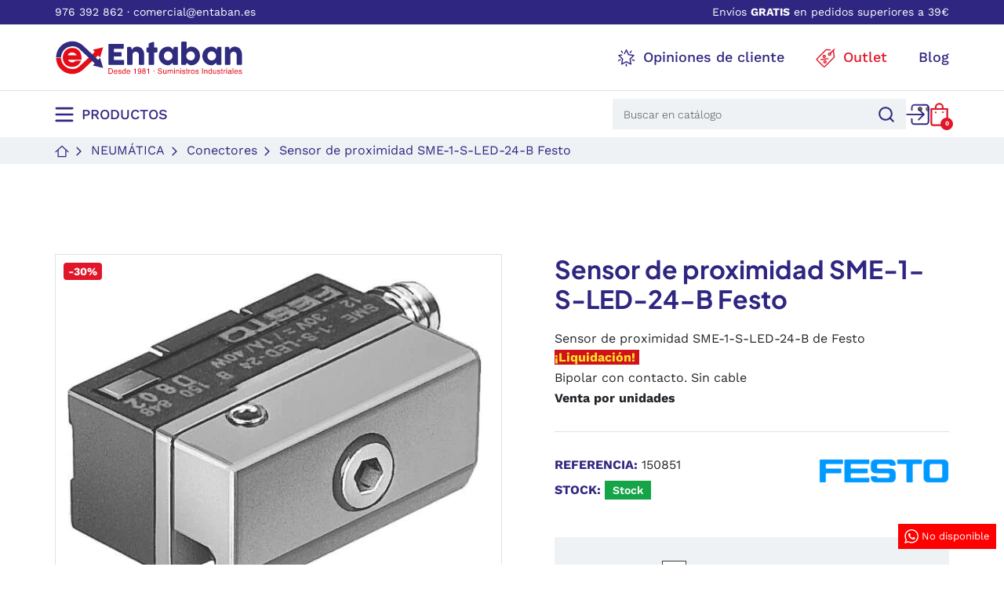

--- FILE ---
content_type: text/html; charset=utf-8
request_url: https://entaban.es/conectores/4902-sensor-de-proximidad-sme-1-s-led-24-b.html
body_size: 48502
content:
<!DOCTYPE html>
<html lang="es-ES">

  <head>
    
    		<link href="https://entaban.es/15232-large_default/sensor-de-proximidad-sme-1-s-led-24-b.webp" rel="preload" as="image">
    
    		<meta content="76.034">
		<meta content="EUR">
		<meta content="92">
		<meta content="EUR">
        
      
	<meta charset="utf-8">


	<meta http-equiv="x-ua-compatible" content="ie=edge">



	<title>Sensor de proximidad SME-1-S-LED-24-B</title>
        
        
    
	<meta name="description" content="Sensor de proximidad SME-1-S-LED-24-B. Personalización de modelos. Envío urgente y PORTES GRATIS. Visita nuestro amplio catalogo de neumática FESTO">
    		<meta name="robots" content="index,follow">
        		<link rel="canonical" href="https://entaban.es/conectores/4902-sensor-de-proximidad-sme-1-s-led-24-b.html">
        
            

    
        
    



	<meta name="viewport" content="width=device-width, initial-scale=1">



	<link rel="icon" type="image/vnd.microsoft.icon" href="https://entaban.es/img/favicon.ico?1685088602">
	<link rel="shortcut icon" type="image/x-icon" href="https://entaban.es/img/favicon.ico?1685088602">



    <style>
.dynhook { position: relative;overflow: hidden;}
.dynhook::after { content: "";position: absolute;top: 0;left: -200px;width: 200px;height: 100%;background: linear-gradient(120deg,transparent,rgba(255, 255, 255, 0.4),transparent);animation: jpresta-reflect 1s infinite;pointer-events: none;z-index: 99999; }
@keyframes jpresta-reflect { 100% { left: 100%; }}
.dynhook::before { content: "";position: absolute;top: 5px;left: 50%;width: 6px;height: 6px;border-radius: 50%;background: #555;box-shadow: 10px 0 0 #555, 20px 0 0 #555;animation: jpresta-dots 1.2s infinite linear;pointer-events: none; }
@keyframes jpresta-dots { 0% { box-shadow: 10px 0 0 #555, 20px 0 0 #555; } 33% { box-shadow: 10px 0 0 transparent, 20px 0 0 #555; } 66% { box-shadow: 10px 0 0 #555, 20px 0 0 transparent; } 100% { box-shadow: 10px 0 0 #555, 20px 0 0 #555; } }
</style>
<style>.dynhook{display:inline-block;}</style><script>
                var jprestaUpdateCartDirectly = 1;
                var jprestaUseCreativeElements = 0;
                </script><script>
pcRunDynamicModulesJs = function() {
// Autoconf - 2026-01-19T13:31:43+00:00
// is_shoppingcart
// Cart is refreshed from HTML to be faster
// lgcookieslaw
if (typeof LGCookiesLawFront == 'function') {
  var object_lgcookieslaw_front = new LGCookiesLawFront();
  object_lgcookieslaw_front.init();
}
$('.lgcookieslaw-accept-button').click(function() {document.cookie = "jpresta_cache_context=;path=/;expires=Thu, 01 Jan 1970 00:00:00 GMT";});
$('.lgcookieslaw-partial-accept-button').click(function() {document.cookie = "jpresta_cache_context=;path=/;expires=Thu, 01 Jan 1970 00:00:00 GMT";});
// ets_abandonedcart
if (typeof aband_func !== 'undefined') {
   aband_func.popupReminder();
   aband_func.highlightbarReminder();
   aband_func.notificationReminder();
}
if (typeof ets_ab_fn !== 'undefined') {
  ets_ab_fn.init();
}
if (typeof ets_ab_fn_fav !== 'undefined') {
  ets_ab_fn_fav.init();
}
// whatsappchat
if (typeof setAgentsBox == 'function') {
    setAgentsBox();
}
if (typeof setWhatsAppSocialButton == 'function') {
    setWhatsAppSocialButton();
}
};</script>
<!-- Microdatos LocalBusiness -->
	
<script type="application/ld+json" id="adpmicrodatos-localbusiness-ps17v4.4.1">
{
    "name":"Suministros Indust. Entaban, S.A.",
    "url": "https://entaban.es/",
    "email" : "comercial@entaban.es",
    "address": {
        "@type": "PostalAddress",
        "addressLocality": "Zaragoza",
        "postalCode": "50014",
        "streetAddress": "C. de Tom\u00e1s A. Edison, 29",
        "addressRegion": "Zaragoza",
        "addressCountry": "ES"
    },
    "image": {
            "@type": "ImageObject",
            "url":  "https://entaban.es/img/logo-1681289651.svg"
    },
        "priceRange": "0 - 53211",
    "telephone": "+34 976 392 862",
    
        
    "@type": "LocalBusiness",
    "@context": "http://schema.org"
}
</script>

<!-- Microdatos Webpage -->
	
<script type="application/ld+json" id="adpmicrodatos-webpage-ps17v4.4.1">
{
    "@context": "http://schema.org",
    "@type" : "WebPage",
    "isPartOf": [{
        "@type":"WebSite",
        "url":  "https://entaban.es/",
        "name": "Suministros Indust. Entaban, S.A."
    }],
    "name": "Sensor de proximidad SME-1-S-LED-24-B",
    "url": "https://entaban.es/conectores/4902-sensor-de-proximidad-sme-1-s-led-24-b.html"
}
</script>



<!-- Microdatos Breadcrumb -->
	<script type="application/ld+json" id="adpmicrodatos-breadcrumblist-ps17v4.4.1">
    {
        "itemListElement": [
            {
                "item": "https://entaban.es/",
                "name": "Inicio",
                "position": 1,
                "@type": "ListItem"
            }, 
            {
                "item": "https://entaban.es/27-neumatica",
                "name": "Neum\u00e1tica",
                "position": 2,
                "@type": "ListItem"
            }, 
            {
                "item": "https://entaban.es/31-conectores",
                "name": "Conectores",
                "position": 3,
                "@type": "ListItem"
            } 
        ],
        "@context": "https://schema.org/",
        "@type": "BreadcrumbList"
    }
</script>

<!-- Microdatos Producto -->
	<script type="application/ld+json" id="adpmicrodatos-product-ps17v4.4.1">
{
    "name": "Sensor de proximidad SME-1-S-LED-24-B Festo",
    "image": ["https:\/\/entaban.es\/15232-product_default\/sensor-de-proximidad-sme-1-s-led-24-b.jpg"],
    "url": "https://entaban.es/conectores/4902-sensor-de-proximidad-sme-1-s-led-24-b.html",
    "productID": "4902",
    "gtin13": "4052568069841",
    "category": "conectores",
    "sku": "150851",
    "brand": {
        "@type": "Brand",
        "name": "Festo"
    },
    "description": "Caracter\u00edsticas generales\u00a0\nEl conector de proximidad SME-1-S-LED-24-B\u00a0es de la\u00a0marca Festo.\u00a0\nMagn\u00e9tico Reed.\nCuerpo de PET.\nLa venta por unidades\n\n\n\nCaracter\u00edsticas de uso\nHomologaci\u00f3n RCM Mark.\u00a0\nSeg\u00fan normativa europea sobre EMC.\nNo contiene cobre ni PTFE.\nFijaci\u00f3n con accesorios.\n\n\n\nCaracter\u00edsticas t\u00e9cnicas\n\nEl conector de proximidad\u00a0SME-1-S-LED-24-B de Festo resiste temperaturas\u00a0desde -20\u00baC hasta +60\u00baC.\nConector 8X1\nMargen de tensi\u00f3n de\u00a012\u00a0a 27V.\n\n\n\nProducto de alta calidad, fabricado por Festo. Consulta\u00a0aqu\u00ed\u00a0el resto de productos fabricados por Festo.\n",
    "additionalProperty" : [
        {
            "@type": "PropertyValue",
            "name": "Tipo",
            "value": "Proximidad"
        } 
    ],    "offers": {
    "availability": "https://schema.org/InStock",
        "price": "92.00",
        "priceCurrency": "EUR",
        "priceValidUntil": "2027-01-20",
        "url": "https://entaban.es/conectores/4902-sensor-de-proximidad-sme-1-s-led-24-b.html",
              "itemCondition": "https://schema.org/NewCondition",
                  "hasMerchantReturnPolicy": {

"applicableCountry": "ES",
"returnPolicyCategory": "MerchantReturnUnspecified",
"merchantReturnDays": "30",
"returnMethod": "ReturnInStore",
"returnFees": "ReturnShippingFees",


    "@type": "MerchantReturnPolicy"
  },          "@type": "Offer"
  },    "isRelatedTo": [
        {
            "productID": "1578",
            "name": "Conector z\u00f3calo con cable KMF-1-24DC-5-LED Festo",
            "image": "https://entaban.es/15224-product_default/conector-zocalo-con-cable-kmf-1-24dc-5-led-festo.jpg",
            "url": "https://entaban.es/conectores/1578-conector-zocalo-con-cable-kmf-1-24dc-5-led-festo.html",
            "gtin13": "4052568022839",
            "category": "conectores",
            "sku": "30937",
            "brand": {
                "name": "Festo",
                "@type": "Brand"
            },
            "description": "Caracter\u00edsticas generales\u00a0\nEl conector tipo z\u00f3calo con cable\u00a0KMF-1-24DC-5-LED\u00a0es de la\u00a0marca Festo.\u00a0\nConector tipo z\u00f3calo.\nCable de 5 metros de longitud de PVC.\nVenta por unidades\n\n\n\nCaracter\u00edsticas de uso\nSe puede colocar indistintamente.\nTiene indicador LED para la posici\u00f3n de conmutaci\u00f3n.\nProtecci\u00f3n IP67 seg\u00fan IEC 60529.\nUso en electrov\u00e1lvulas con tornillo central M-3.\n\n\n\nCaracter\u00edsticas t\u00e9cnicas\n\nEl conector tipo z\u00f3calo con cable KMF-1-24DC-5-LED de Festo resiste temperaturas\u00a0desde -20\u00baC hasta 80\u00baC.\nConector 3X0,75\nDi\u00e1metro de cable 6 mm\n\n\n\n\nProducto de alta calidad, fabricado por Festo. Consulta\u00a0aqu\u00ed\u00a0el resto de productos fabricados por Festo.\n",
    "offers": {
    "availability": "https://schema.org/InStock",
        "price": "19.18",
        "priceCurrency": "EUR",
        "priceValidUntil": "2027-01-20",
        "url": "https://entaban.es/conectores/1578-conector-zocalo-con-cable-kmf-1-24dc-5-led-festo.html",
              "itemCondition": "https://schema.org/NewCondition",
                  "hasMerchantReturnPolicy": {

"applicableCountry": "ES",
"returnPolicyCategory": "MerchantReturnUnspecified",
"merchantReturnDays": "30",
"returnMethod": "ReturnInStore",
"returnFees": "ReturnShippingFees",


    "@type": "MerchantReturnPolicy"
  },          "@type": "Offer"
  },            "@type": "Product"
        }, 
        {
            "productID": "1579",
            "name": "Conector z\u00f3calo con cable KMV-1-24DC-2.5-LED Festo",
            "image": "https://entaban.es/15225-product_default/conector-zocalo-con-cable-kmv-1-24dc-25-led-festo.jpg",
            "url": "https://entaban.es/conectores/1579-conector-zocalo-con-cable-kmv-1-24dc-25-led-festo.html",
            "gtin13": "4052568022846",
            "category": "conectores",
            "sku": "30939",
            "brand": {
                "name": "Festo",
                "@type": "Brand"
            },
            "description": "Caracter\u00edsticas generales\nEl conector tipo z\u00f3calo con cable\u00a0KMF-1-24DC-2.5-LED\u00a0es de la\u00a0marca Festo.\u00a0\nConector tipo\u00a0z\u00f3calo Forma B.\nCable de\u00a02,5 metros\u00a0de longitud de\u00a0PVC.\nPolos inconfundibles para todas las conexiones el\u00e9ctricas.\nVenta por unidades\n\n\n\nCaracter\u00edsticas de uso\nSe puede colocar indistintamente.\nTiene indicador LED para el estado.\nProtecci\u00f3n IP67 seg\u00fan IEC 60529.\nUso en electrov\u00e1lvulas con tornillo central M-3.\n\n\n\n\nCaracter\u00edsticas t\u00e9cnicas\n\nEl conector tipo z\u00f3calo con cable KMF-1-24DC-2.5-LED de Festo resiste temperaturas\u00a0desde\u00a0-20\u00baC hasta 80\u00baC.\nConector 3X0,75\nDi\u00e1metro de cable 6 mm\n\n\n\nProducto de alta calidad, fabricado por Festo. Consulta\u00a0aqu\u00ed\u00a0el resto de productos fabricados por Festo.\n",
    "offers": {
    "availability": "https://schema.org/InStock",
        "price": "16.05",
        "priceCurrency": "EUR",
        "priceValidUntil": "2027-01-20",
        "url": "https://entaban.es/conectores/1579-conector-zocalo-con-cable-kmv-1-24dc-25-led-festo.html",
              "itemCondition": "https://schema.org/NewCondition",
                  "hasMerchantReturnPolicy": {

"applicableCountry": "ES",
"returnPolicyCategory": "MerchantReturnUnspecified",
"merchantReturnDays": "30",
"returnMethod": "ReturnInStore",
"returnFees": "ReturnShippingFees",


    "@type": "MerchantReturnPolicy"
  },          "@type": "Offer"
  },            "@type": "Product"
        }, 
        {
            "productID": "4900",
            "name": "Conector z\u00f3calo con cable KME-1-24-2.5-LED Festo",
            "image": "https://entaban.es/15228-product_default/conector-zocalo-con-cable-kme-1-24-25-led-festo.jpg",
            "url": "https://entaban.es/conectores/4900-conector-zocalo-con-cable-kme-1-24-25-led-festo.html",
            "gtin13": "4052568003791",
            "category": "conectores",
            "sku": "30943",
            "brand": {
                "name": "Festo",
                "@type": "Brand"
            },
            "description": "Caracter\u00edsticas generalesEl conector tipo z\u00f3calo con cable\u00a0KME-1-24-2.5-LED es de la\u00a0marca Festo.\u00a0Conector tipo\u00a0z\u00f3calo Forma C.Cable de\u00a02,5 metros\u00a0de longitud de\u00a0PVC.Polos inconfundibles para todas las conexiones el\u00e9ctricas.Venta por unidadesCaracter\u00edsticas de usoSe puede colocar indistintamente.Tiene indicador LED para el estado.Protecci\u00f3n IP67 seg\u00fan IEC 60529.Uso en electrov\u00e1lvulas con tornillo central M-3.Caracter\u00edsticas t\u00e9cnicasEl conector tipo z\u00f3calo con cable\u00a0KME-1-24-2.5-LED de Festo resiste temperaturas\u00a0desde\u00a0-20\u00baC hasta 80\u00baC.Conector 23X0,75Di\u00e1metro de cable 5.2 mmProducto de alta calidad, fabricado por Festo. Consulta\u00a0aqu\u00ed\u00a0el resto de productos fabricados por Festo.",
    "offers": {
    "availability": "https://schema.org/InStock",
        "price": "29.63",
        "priceCurrency": "EUR",
        "priceValidUntil": "2027-01-20",
        "url": "https://entaban.es/conectores/4900-conector-zocalo-con-cable-kme-1-24-25-led-festo.html",
              "itemCondition": "https://schema.org/NewCondition",
                  "hasMerchantReturnPolicy": {

"applicableCountry": "ES",
"returnPolicyCategory": "MerchantReturnUnspecified",
"merchantReturnDays": "30",
"returnMethod": "ReturnInStore",
"returnFees": "ReturnShippingFees",


    "@type": "MerchantReturnPolicy"
  },          "@type": "Offer"
  },            "@type": "Product"
        }, 
        {
            "productID": "1587",
            "name": "Cable conexi\u00f3n Festo SIM-M8-3GD-5-PU",
            "image": "https://entaban.es/15248-product_default/cable-conexion-festo-sim-m8-3gd-5-pu.jpg",
            "url": "https://entaban.es/conectores/1587-cable-conexion-festo-sim-m8-3gd-5-pu.html",
            "gtin13": "4052568071486",
            "category": "conectores",
            "sku": "159421",
            "brand": {
                "name": "Festo",
                "@type": "Brand"
            },
            "description": "Caracter\u00edsticas generalesEl cable de conexi\u00f3n SIM-M8-3GD-5-PU es de la\u00a0marca Festo.\u00a0Conector tipo z\u00f3calo recto con final abierto.Cable de 5 metros de PVC.Venta por unidadesCaracter\u00edsticas de usoCumple normativa EN61076-2-104 y EN61984.\u00a0Resiste la flexi\u00f3n alternante seg\u00fan norma de Festo.\u00a0Normativa europea de baja tensi\u00f3n.Protecci\u00f3n IP65 e IP68.No contiene cobre ni PTFE.Caracter\u00edsticas t\u00e9cnicasEl\u00a0cable de conexi\u00f3n SIM-M8-3GD-5-PU de Festo resiste temperaturas\u00a0desde\u00a0-25\u00baC hasta\u00a0+70\u00baC.Cadena de arrastre de 5 millones de ciclos.Radio de curvatura de 75 mmConector 3X0,25. 3 contactos\/3 hilos.El di\u00e1metro del cable es de 4,5 mmMargen de tensi\u00f3n de\u00a00 a 60V.Producto de alta calidad, fabricado por Festo. Consulta\u00a0aqu\u00ed\u00a0el resto de productos fabricados por Festo.",
    "offers": {
    "availability": "https://schema.org/InStock",
        "price": "34.60",
        "priceCurrency": "EUR",
        "priceValidUntil": "2027-01-20",
        "url": "https://entaban.es/conectores/1587-cable-conexion-festo-sim-m8-3gd-5-pu.html",
              "itemCondition": "https://schema.org/NewCondition",
                  "hasMerchantReturnPolicy": {

"applicableCountry": "ES",
"returnPolicyCategory": "MerchantReturnUnspecified",
"merchantReturnDays": "30",
"returnMethod": "ReturnInStore",
"returnFees": "ReturnShippingFees",


    "@type": "MerchantReturnPolicy"
  },          "@type": "Offer"
  },            "@type": "Product"
        } 
    ],    "@context": "https://schema.org/",
    "@type": "Product"
}
</script>

<meta property="og:title" content="Sensor de proximidad SME-1-S-LED-24-B">
  <meta property="og:description" content="Sensor de proximidad SME-1-S-LED-24-B. Personalización de modelos. Envío urgente y PORTES GRATIS. Visita nuestro amplio catalogo de neumática FESTO">
<meta property="og:type" content="website">
<meta property="og:url" content="https://entaban.es/conectores/4902-sensor-de-proximidad-sme-1-s-led-24-b.html">
<meta property="og:site_name" content="Suministros Indust. Entaban, S.A.">

  <meta property="og:type" content="product">
            <meta property="og:image" content="https://entaban.es/15232-large_default/sensor-de-proximidad-sme-1-s-led-24-b.jpg">
        <meta property="og:image:height" content="1280">
    <meta property="og:image:width" content="1280">

        <meta property="product:price:amount" content="92">
    <meta property="product:price:currency" content="EUR">
          <meta property="product:price:standard_amount" content="131.4302">
            <meta property="product:brand" content="Festo">
    <meta property="og:availability" content="instock">
<meta name="twitter:card" content="summary_large_image">
<meta property="twitter:title" content="Sensor de proximidad SME-1-S-LED-24-B">
  <meta property="twitter:description" content="Sensor de proximidad SME-1-S-LED-24-B. Personalización de modelos. Envío urgente y PORTES GRATIS. Visita nuestro amplio catalogo de neumática FESTO">
<meta property="twitter:site" content="Suministros Indust. Entaban, S.A.">
<meta property="twitter:creator" content="Suministros Indust. Entaban, S.A.">
<meta property="twitter:domain" content="https://entaban.es/conectores/4902-sensor-de-proximidad-sme-1-s-led-24-b.html">

  <meta property="twitter:image" content="https://entaban.es/15232-large_default/sensor-de-proximidad-sme-1-s-led-24-b.jpg">
      <meta property="twitter:image:alt" content="Sensor de proximidad SME-1-S-LED-24-B. Personalización de modelos. Envío urgente y PORTES GRATIS. Visita nuestro amplio catalogo de neumática FESTO">
  

      <script type="application/ld+json">
      {
    "@context": "http://schema.org/",
    "@type": "Product",
    "name": "Sensor de proximidad SME-1-S-LED-24-B Festo",
    "category": "Conectores",
    "description": "Sensor de proximidad SME-1-S-LED-24-B de Festo ¡Liquidación! \nBipolar con contacto. Sin cable\nVenta por unidades",
    "image": "https://entaban.es/15232-large_default/sensor-de-proximidad-sme-1-s-led-24-b.jpg",
    "sku": "150851",
    "gtin13": "4052568069841",
    "brand": {
        "@type": "Brand",
        "name": "Festo"
    },
    "offers": {
        "@type": "Offer",
        "name": "Sensor de proximidad SME-1-S-LED-24-B Festo",
        "price": 92,
        "url": "https://entaban.es/conectores/4902-sensor-de-proximidad-sme-1-s-led-24-b.html",
        "priceCurrency": "EUR",
        "image": [
            "https://entaban.es/15232-large_default/sensor-de-proximidad-sme-1-s-led-24-b.jpg"
        ],
        "sku": "150851",
        "availability": "http://schema.org/InStock"
    }
}
    </script>
        <script type="application/ld+json">
      {
    "@context": "http://schema.org",
    "@type": "BreadcrumbList",
    "itemListElement": [
        {
            "@type": "ListItem",
            "position": 1,
            "name": "Inicio",
            "item": "https://entaban.es/"
        },
        {
            "@type": "ListItem",
            "position": 2,
            "name": "Neumática",
            "item": "https://entaban.es/27-neumatica"
        },
        {
            "@type": "ListItem",
            "position": 3,
            "name": "Conectores",
            "item": "https://entaban.es/31-conectores"
        },
        {
            "@type": "ListItem",
            "position": 4,
            "name": "Sensor de proximidad SME-1-S-LED-24-B Festo",
            "item": "https://entaban.es/conectores/4902-sensor-de-proximidad-sme-1-s-led-24-b.html"
        }
    ]
}
    </script>
        <script type="application/ld+json">
      {
    "@context": "http://schema.org",
    "@type": "Organization",
    "name": "Suministros Indust. Entaban, S.A.",
    "url": "https://entaban.es/",
    "logo": {
        "@type": "ImageObject",
        "url": "https://entaban.es/img/logo-1681289651.svg"
    },
    "contactPoint": {
        "@type": "ContactPoint",
        "telephone": "+34 976 392 862",
        "contactType": "customer service"
    },
    "address": {
        "@type": "PostalAddress",
        "postalCode": "50014",
        "streetAddress": "C. de Tomás A. Edison, 29",
        "addressLocality": "Zaragoza, España"
    }
}
    </script>
  <!-- START OF DOOFINDER SCRIPT -->
  <script>
    const dfLayerOptions = {
      installationId: "31a0528a-03a4-469d-aa9e-b4bd61135b94",
      zone: "eu1",
      language: "es",
      currency: "EUR"
    };
    (function (l, a, y, e, r, s) {
      r = l.createElement(a); r.onload = e; r.async = 1; r.src = y;
      s = l.getElementsByTagName(a)[0]; s.parentNode.insertBefore(r, s);
    })(document, 'script', 'https://cdn.doofinder.com/livelayer/1/js/loader.min.js', function () {
      doofinderLoader.load(dfLayerOptions);
    });

    document.addEventListener('doofinder.cart.add', function(event) {

      const checkIfCartItemHasVariation = (cartObject) => {
        return (cartObject.item_id === cartObject.grouping_id) ? false : true;
      }

      /**
      * Returns only ID from string
      */
      const sanitizeVariationID = (variationID) => {
        return variationID.replace(/\D/g, "")
      }

      doofinderManageCart({
        cartURL          : "https://entaban.es/carrito",  //required for prestashop 1.7, in previous versions it will be empty.
        cartToken        : "1318370847116714b1db323906d19f04",
        productID        : checkIfCartItemHasVariation(event.detail) ? event.detail.grouping_id : event.detail.item_id,
        customizationID  : checkIfCartItemHasVariation(event.detail) ? sanitizeVariationID(event.detail.item_id) : 0,   // If there are no combinations, the value will be 0
        cuantity         : event.detail.amount,
      });
    });
  </script>
<!-- END OF DOOFINDER SCRIPT -->


            <script id="js-rcpgtm-config" type="application/json">{"bing":{"tracking_id":"","feed":{"id_product_prefix":"","id_product_source_key":"id_product","id_variant_prefix":"","id_variant_source_key":"id_attribute"}},"context":{"browser":{"device_type":1},"localization":{"id_country":6,"country_code":"ES","id_currency":1,"currency_code":"EUR","id_lang":1,"lang_code":"es"},"page":{"controller_name":"product","products_per_page":18,"category":[],"search_term":""},"shop":{"id_shop":1,"shop_name":"Entaban","base_dir":"https:\/\/entaban.es\/"},"tracking_module":{"module_name":"rcpgtagmanager","module_version":"4.4.6","checkout_module":{"module":"default","controller":"order"},"service_version":"8","token":"bb87cceaf1eed393394632714c698886"},"user":[]},"criteo":{"tracking_id":"","feed":{"id_product_prefix":"","id_product_source_key":"id_product","id_variant_prefix":"","id_variant_source_key":"id_attribute"}},"facebook":{"tracking_id":"","feed":{"id_product_prefix":"","id_product_source_key":"id_product","id_variant_prefix":"","id_variant_source_key":"id_attribute"}},"ga4":{"tracking_id":"G-F9EBWY5EVC","server_container_url":"","is_url_passthrough":true,"is_data_import":false},"gads":{"tracking_id":"938072748","merchant_id":"111273560","conversion_labels":{"create_account":"","product_view":"","add_to_cart":"","begin_checkout":"","purchase":"d44HCIj89WYQrLWnvwM"},"is_custom_remarketing":false},"gtm":{"tracking_id":"GTM-P6DJ9H5","is_internal_traffic":false,"script_url":"https:\/\/www.googletagmanager.com\/gtm.js","data_layer_name":"dataLayer","id_parameter":"id","override_tracking_id":""},"google_feed":{"id_product_prefix":"","id_product_source_key":"id_product","id_variant_prefix":"","id_variant_source_key":"id_attribute"},"kelkoo":{"tracking_list":[],"feed":{"id_product_prefix":"","id_product_source_key":"id_product","id_variant_prefix":"","id_variant_source_key":"id_attribute"}},"pinterest":{"tracking_id":"","feed":{"id_product_prefix":"","id_product_source_key":"id_product","id_variant_prefix":"","id_variant_source_key":"id_attribute"}},"tiktok":{"tracking_id":"","feed":{"id_product_prefix":"","id_product_source_key":"id_product","id_variant_prefix":"","id_variant_source_key":"id_attribute"}},"twitter":{"tracking_id":"","events":{"add_to_cart_id":"","payment_info_id":"","checkout_initiated_id":"","product_view_id":"","lead_id":"","purchase_id":"","search_id":""},"feed":{"id_product_prefix":"","id_product_source_key":"id_product","id_variant_prefix":"","id_variant_source_key":"id_attribute"}}}</script>

        <script type="text/javascript" data-keepinline="true" data-cfasync="false">
            
            const rcpgtm_config = document.getElementById('js-rcpgtm-config') ?
                JSON.parse(document.getElementById('js-rcpgtm-config').textContent) :
                {}
            ;

            if (typeof rcpgtm_config === 'object' && rcpgtm_config.gtm?.tracking_id && rcpgtm_config.context?.browser) {
                rcpgtm_config.context.browser.user_agent = navigator.userAgent;
                rcpgtm_config.context.browser.navigator_lang = navigator.language || navigator.userLanguage;
                rcpgtm_config.context.browser.fingerprint = JSON.parse(window.localStorage.getItem('RCFingerprint'))?.value || window.crypto.randomUUID();
                rcpgtm_config.context.page.fingerprint = window.crypto.randomUUID();
                document.getElementById('js-rcpgtm-config').textContent = JSON.stringify(rcpgtm_config);

                window[rcpgtm_config.gtm.data_layer_name] = window[rcpgtm_config.gtm.data_layer_name] || [];

                const data_init = {
                    config: (({ gtm, context, ...rest }) => rest)(rcpgtm_config),
                    context: {
                        browser: {
                            ...rcpgtm_config.context.browser,
                            is_internal_traffic: rcpgtm_config.gtm.is_internal_traffic
                        },
                        page: (({ products_per_page, ...rest }) => rest)(rcpgtm_config.context.page),
                        localization: rcpgtm_config.context.localization,
                        shop: rcpgtm_config.context.shop,
                        user: rcpgtm_config.context.user,
                    },
                };

                window[rcpgtm_config.gtm.data_layer_name].push(data_init);

                (function(w,d,s,l,u,p,i){
                    w[l]=w[l]||[];w[l].push({'gtm.start': new Date().getTime(),event:'gtm.js'});
                    var f=d.getElementsByTagName(s)[0],j=d.createElement(s),dl=l!='dataLayer'?'&l='+l:'';
                    j.async=true;
                    j.src=u+'?'+p+'='+i+dl;
                    f.parentNode.insertBefore(j,f);
                })(window, document, 'script', rcpgtm_config.gtm.data_layer_name, rcpgtm_config.gtm.script_url, rcpgtm_config.gtm.id_parameter, rcpgtm_config.gtm.override_tracking_id || rcpgtm_config.gtm.tracking_id);
            }
            
        </script>
    
<script id="grc-widgets" src="https://widgets.guaranteed-reviews.com/static/widgets.min.js" data-public-key="ecfe7d26928a35e0dc165a741c440b46" data-lang="auto" defer></script>





    		<link href="https://entaban.es/img/logo-1681289651.svg" rel="preload" as="image">
        
  
  <link rel="preload" href="https://entaban.es/themes/entaban/assets/fonts/PlusJakartaSans-Regular-2cf169f1c8e81baa0235922e247d6415.woff2" as="font" crossorigin><link rel="preload" href="https://entaban.es/themes/entaban/assets/fonts/PlusJakartaSans-SemiBold-71c2742e591d3254d7ad9acf5be1de02.woff2" as="font" crossorigin><link rel="preload" href="https://entaban.es/themes/entaban/assets/fonts/PlusJakartaSans-Bold-59d4888cbd95cbfb602558f13e8485b6.woff2" as="font" crossorigin><link rel="preload" href="https://entaban.es/themes/entaban/assets/fonts/WorkSans-Light-3493bc866e59fe8585c3709c51cabdb9.woff2" as="font" crossorigin><link rel="preload" href="https://entaban.es/themes/entaban/assets/fonts/WorkSans-Regular-3804a4b3998d42d072fe2a72b003c753.woff2" as="font" crossorigin><link rel="preload" href="https://entaban.es/themes/entaban/assets/fonts/WorkSans-Medium-45ee0967de1e4bf124789e84a28cf291.woff2" as="font" crossorigin><link rel="preload" href="https://entaban.es/themes/entaban/assets/fonts/WorkSans-SemiBold-02545a07b02716ab94fa410655f46653.woff2" as="font" crossorigin><link rel="preload" href="https://entaban.es/themes/entaban/assets/fonts/WorkSans-Bold-febaee6bb2ca805a524308e6a5567cb2.woff2" as="font" crossorigin><link rel="preload" href="https://entaban.es/themes/entaban/assets/fonts/MaterialIcons-Regular-12a47ed5fd5585f0f4227fa035a1a607.woff2" as="font" crossorigin>




    
  
      <link rel="preload" href="https://entaban.es/themes/entaban/assets/cache/theme-62cdb7245.css?v=0266e33d3f546cb5436a10798e657d97" as="style">
  
  <link rel="stylesheet" href="https://entaban.es/themes/entaban/assets/cache/theme-62cdb7245.css?v=0266e33d3f546cb5436a10798e657d97" type="text/css" media="all">




    




  <script type="text/javascript">
        var dm_hash = "3GU8JRP1F";
        var dm_mode = 0;
        var listDisplayAjaxUrl = "https:\/\/entaban.es\/module\/is_themecore\/ajaxTheme";
        var prestashop = {"cart":{"products":[],"totals":{"total":{"type":"total","label":"Total","amount":0,"value":"0,00\u00a0\u20ac"},"total_including_tax":{"type":"total","label":"Total (impuestos incl.)","amount":0,"value":"0,00\u00a0\u20ac"},"total_excluding_tax":{"type":"total","label":"Total (impuestos excl.)","amount":0,"value":"0,00\u00a0\u20ac"}},"subtotals":{"products":{"type":"products","label":"Subtotal","amount":0,"value":"0,00\u00a0\u20ac"},"discounts":null,"shipping":{"type":"shipping","label":"Transporte","amount":0,"value":""},"tax":{"type":"tax","label":"Impuestos","amount":0,"value":"0,00\u00a0\u20ac"}},"products_count":0,"summary_string":"0 art\u00edculos","vouchers":{"allowed":1,"added":[]},"discounts":[],"minimalPurchase":0,"minimalPurchaseRequired":""},"currency":{"id":1,"name":"Euro","iso_code":"EUR","iso_code_num":"978","sign":"\u20ac"},"customer":{"lastname":"","firstname":"","email":"","birthday":"0000-00-00","newsletter":0,"newsletter_date_add":"0000-00-00 00:00:00","optin":0,"website":null,"company":null,"siret":null,"ape":null,"is_logged":false,"gender":{"type":null,"name":null},"addresses":[]},"language":{"name":"Espa\u00f1ol (Spanish)","iso_code":"es","locale":"es-ES","language_code":"es","is_rtl":0,"date_format_lite":"d\/m\/Y","date_format_full":"d\/m\/Y H:i:s","id":1},"page":{"title":"","canonical":"https:\/\/entaban.es\/conectores\/4902-sensor-de-proximidad-sme-1-s-led-24-b.html","meta":{"title":"Sensor de proximidad SME-1-S-LED-24-B","description":"Sensor de proximidad SME-1-S-LED-24-B. Personalizaci\u00f3n de modelos. Env\u00edo urgente y PORTES GRATIS. Visita nuestro amplio catalogo de neum\u00e1tica FESTO","keywords":"","robots":"index"},"page_name":"product","body_classes":{"lang-es":true,"lang-rtl":false,"country-ES":true,"currency-EUR":true,"layout-full-width":true,"page-product":true,"tax-display-enabled":true,"page-customer-account":false,"product-id-4902":true,"product-Sensor de proximidad SME-1-S-LED-24-B Festo":true,"product-id-category-31":true,"product-id-manufacturer-7":true,"product-id-supplier-0":true,"product-available-for-order":true},"admin_notifications":[],"password-policy":{"feedbacks":{"0":"Muy d\u00e9bil","1":"D\u00e9bil","2":"Promedio","3":"Fuerte","4":"Muy fuerte","Straight rows of keys are easy to guess":"Una serie seguida de teclas de la misma fila es f\u00e1cil de adivinar","Short keyboard patterns are easy to guess":"Los patrones de teclado cortos son f\u00e1ciles de adivinar","Use a longer keyboard pattern with more turns":"Usa un patr\u00f3n de teclado m\u00e1s largo y con m\u00e1s giros","Repeats like \"aaa\" are easy to guess":"Las repeticiones como \u00abaaa\u00bb son f\u00e1ciles de adivinar","Repeats like \"abcabcabc\" are only slightly harder to guess than \"abc\"":"Las repeticiones como \"abcabcabc\" son solo un poco m\u00e1s dif\u00edciles de adivinar que \"abc\"","Sequences like abc or 6543 are easy to guess":"Sequences like \"abc\" or \"6543\" are easy to guess","Recent years are easy to guess":"Los a\u00f1os recientes son f\u00e1ciles de adivinar","Dates are often easy to guess":"Las fechas suelen ser f\u00e1ciles de adivinar","This is a top-10 common password":"Esta es una de las 10 contrase\u00f1as m\u00e1s comunes","This is a top-100 common password":"Esta es una de las 100 contrase\u00f1as m\u00e1s comunes","This is a very common password":"Esta contrase\u00f1a es muy com\u00fan","This is similar to a commonly used password":"Esta contrase\u00f1a es similar a otras contrase\u00f1as muy usadas","A word by itself is easy to guess":"Una palabra que por s\u00ed misma es f\u00e1cil de adivinar","Names and surnames by themselves are easy to guess":"Los nombres y apellidos completos son f\u00e1ciles de adivinar","Common names and surnames are easy to guess":"Los nombres comunes y los apellidos son f\u00e1ciles de adivinar","Use a few words, avoid common phrases":"Usa varias palabras, evita frases comunes","No need for symbols, digits, or uppercase letters":"No se necesitan s\u00edmbolos, d\u00edgitos o letras may\u00fasculas","Avoid repeated words and characters":"Evita repetir palabras y caracteres","Avoid sequences":"Evita secuencias","Avoid recent years":"Evita a\u00f1os recientes","Avoid years that are associated with you":"Evita a\u00f1os que puedan asociarse contigo","Avoid dates and years that are associated with you":"Evita a\u00f1os y fechas que puedan asociarse contigo","Capitalization doesn't help very much":"Las may\u00fasculas no ayudan mucho","All-uppercase is almost as easy to guess as all-lowercase":"Todo en may\u00fasculas es casi tan f\u00e1cil de adivinar como en min\u00fasculas","Reversed words aren't much harder to guess":"Las palabras invertidas no son mucho m\u00e1s dif\u00edciles de adivinar","Predictable substitutions like '@' instead of 'a' don't help very much":"Predictable substitutions like \"@\" instead of \"a\" don't help very much","Add another word or two. Uncommon words are better.":"A\u00f1ade una o dos palabras m\u00e1s. Es mejor usar palabras poco habituales."}}},"shop":{"name":"Suministros Indust. Entaban, S.A.","logo":"https:\/\/entaban.es\/img\/logo-1681289651.svg","stores_icon":"https:\/\/entaban.es\/img\/logo_stores.png","favicon":"https:\/\/entaban.es\/img\/favicon.ico"},"core_js_public_path":"\/themes\/","urls":{"base_url":"https:\/\/entaban.es\/","current_url":"https:\/\/entaban.es\/conectores\/4902-sensor-de-proximidad-sme-1-s-led-24-b.html","shop_domain_url":"https:\/\/entaban.es","img_ps_url":"https:\/\/entaban.es\/img\/","img_cat_url":"https:\/\/entaban.es\/img\/c\/","img_lang_url":"https:\/\/entaban.es\/img\/l\/","img_prod_url":"https:\/\/entaban.es\/img\/p\/","img_manu_url":"https:\/\/entaban.es\/img\/m\/","img_sup_url":"https:\/\/entaban.es\/img\/su\/","img_ship_url":"https:\/\/entaban.es\/img\/s\/","img_store_url":"https:\/\/entaban.es\/img\/st\/","img_col_url":"https:\/\/entaban.es\/img\/co\/","img_url":"https:\/\/entaban.es\/themes\/entaban\/assets\/img\/","css_url":"https:\/\/entaban.es\/themes\/entaban\/assets\/css\/","js_url":"https:\/\/entaban.es\/themes\/entaban\/assets\/js\/","pic_url":"https:\/\/entaban.es\/upload\/","theme_assets":"https:\/\/entaban.es\/themes\/entaban\/assets\/","pages":{"address":"https:\/\/entaban.es\/direccion","addresses":"https:\/\/entaban.es\/direcciones","authentication":"https:\/\/entaban.es\/iniciar-sesion","manufacturer":"https:\/\/entaban.es\/fabricantes","cart":"https:\/\/entaban.es\/carrito","category":"https:\/\/entaban.es\/index.php?controller=category","cms":"https:\/\/entaban.es\/index.php?controller=cms","contact":"https:\/\/entaban.es\/contactenos","discount":"https:\/\/entaban.es\/descuento","guest_tracking":"https:\/\/entaban.es\/seguimiento-pedido-invitado","history":"https:\/\/entaban.es\/historial-compra","identity":"https:\/\/entaban.es\/datos-personales","index":"https:\/\/entaban.es\/","my_account":"https:\/\/entaban.es\/mi-cuenta","order_confirmation":"https:\/\/entaban.es\/confirmacion-pedido","order_detail":"https:\/\/entaban.es\/index.php?controller=order-detail","order_follow":"https:\/\/entaban.es\/seguimiento-pedido","order":"https:\/\/entaban.es\/pedido","order_return":"https:\/\/entaban.es\/index.php?controller=order-return","order_slip":"https:\/\/entaban.es\/facturas-abono","pagenotfound":"https:\/\/entaban.es\/pagina-no-encontrada","password":"https:\/\/entaban.es\/recuperar-contrasena","pdf_invoice":"https:\/\/entaban.es\/index.php?controller=pdf-invoice","pdf_order_return":"https:\/\/entaban.es\/index.php?controller=pdf-order-return","pdf_order_slip":"https:\/\/entaban.es\/index.php?controller=pdf-order-slip","prices_drop":"https:\/\/entaban.es\/productos-rebajados","product":"https:\/\/entaban.es\/index.php?controller=product","registration":"https:\/\/entaban.es\/registro","search":"https:\/\/entaban.es\/busqueda","sitemap":"https:\/\/entaban.es\/mapa del sitio","stores":"https:\/\/entaban.es\/tiendas","supplier":"https:\/\/entaban.es\/proveedor","brands":"https:\/\/entaban.es\/fabricantes","register":"https:\/\/entaban.es\/registro","order_login":"https:\/\/entaban.es\/pedido?login=1"},"alternative_langs":[],"actions":{"logout":"https:\/\/entaban.es\/?mylogout="},"no_picture_image":{"bySize":{"small_default":{"url":"https:\/\/entaban.es\/img\/p\/es-default-small_default.jpg","width":98,"height":98},"cart_default":{"url":"https:\/\/entaban.es\/img\/p\/es-default-cart_default.jpg","width":125,"height":125},"home_default":{"url":"https:\/\/entaban.es\/img\/p\/es-default-home_default.jpg","width":250,"height":250},"medium_default":{"url":"https:\/\/entaban.es\/img\/p\/es-default-medium_default.jpg","width":452,"height":452},"product_default":{"url":"https:\/\/entaban.es\/img\/p\/es-default-product_default.jpg","width":558,"height":452},"large_default":{"url":"https:\/\/entaban.es\/img\/p\/es-default-large_default.jpg","width":1280,"height":1280}},"small":{"url":"https:\/\/entaban.es\/img\/p\/es-default-small_default.jpg","width":98,"height":98},"medium":{"url":"https:\/\/entaban.es\/img\/p\/es-default-medium_default.jpg","width":452,"height":452},"large":{"url":"https:\/\/entaban.es\/img\/p\/es-default-large_default.jpg","width":1280,"height":1280},"legend":""}},"configuration":{"display_taxes_label":true,"display_prices_tax_incl":true,"is_catalog":false,"show_prices":true,"opt_in":{"partner":false},"quantity_discount":{"type":"discount","label":"Descuento unitario"},"voucher_enabled":1,"return_enabled":1},"field_required":[],"breadcrumb":{"links":[{"title":"Inicio","url":"https:\/\/entaban.es\/"},{"title":"Neum\u00e1tica","url":"https:\/\/entaban.es\/27-neumatica"},{"title":"Conectores","url":"https:\/\/entaban.es\/31-conectores"},{"title":"Sensor de proximidad SME-1-S-LED-24-B Festo","url":"https:\/\/entaban.es\/conectores\/4902-sensor-de-proximidad-sme-1-s-led-24-b.html"}],"count":4},"link":{"protocol_link":"https:\/\/","protocol_content":"https:\/\/"},"time":1768943267,"static_token":"1318370847116714b1db323906d19f04","token":"da0c6361bf8db1a5ca266ad6f9cb7425","debug":false};
      </script>



    
  </head>

  <body id="product" class="lang-es country-es currency-eur layout-full-width page-product tax-display-enabled product-id-4902 product-sensor-de-proximidad-sme-1-s-led-24-b-festo product-id-category-31 product-id-manufacturer-7 product-id-supplier-0 product-available-for-order">

    
      
    

    <main class="l-main">
      
              

      <header id="header" class="l-header mb-0 border-0">
        
          
  <div class="header-banner">
    
  </div>



  <nav class="header-nav border-bottom bg-primary py-1 d-none d-md-block">
    <div class="container">
      <div class="row align-items-center">
        <nav class="top-disclaimer w-100">
	<div class="row align-items-center justify-content-between top-disclaimer-message w-100 m-0">
	    <p class="font-sm text-white mb-0"><a href="tel:+34976392862" rel="nofollow">976 392 862</a> · <a href="mailto:comercial@entaban.es" rel="nofollow">comercial@entaban.es</a></p>
<p class="font-sm text-white mb-0">Envíos <b>GRATIS</b> en pedidos superiores a 39€</p>
	</div>
</nav>

        
      </div>
    </div>
  </nav>



            <div class="header-top">
          <div class="border-bottom">
            <div class="container">
               <div class="row header-top__row justify-content-between py-3">
                <div class="col-md-4 col header-top__block header-top__block--logo pl-0">
                  <a href="https://entaban.es/">
                    <picture><img src="https://entaban.es/img/logo-1681289651.svg" width="" height="" class="logo img-fluid" alt="Suministros Indust. Entaban, S.A. logo"></picture>
                  </a>
                </div>
                <div class="d-flex align-items-center">
                    <svg xmlns="http://www.w3.org/2000/svg" width="23" height="22" viewbox="0 0 23 22"><g><g><path d="m9.25,5.29L11.5.76l2.91,5.94,6.55.96-4.74,4.61,1.11,6.52-5.85-3.09-5.86,3.07,1.13-6.52L2.01,7.63l3.52-.5" style="fill:none; stroke:#2f2680; stroke-linecap:round; stroke-linejoin:round; stroke-width:1.42px;"></path><line id="e" x1="5.17" y1="2.08" x2="6.61" y2="4.13" style="fill:none; stroke:#2f2680; stroke-linecap:round; stroke-linejoin:round; stroke-width:1.42px;"></line><line id="f" x1="16.41" y1="4.13" x2="17.86" y2="2.08" style="fill:none; stroke:#2f2680; stroke-linecap:round; stroke-linejoin:round; stroke-width:1.42px;"></line><line id="g" x1="19.14" y1="13.33" x2="21.5" y2="14.17" style="fill:none; stroke:#2f2680; stroke-linecap:round; stroke-linejoin:round; stroke-width:1.42px;"></line><line id="h" x1="1.5" y1="14.1" x2="3.86" y2="13.27" style="fill:none; stroke:#2f2680; stroke-linecap:round; stroke-linejoin:round; stroke-width:1.42px;"></line><line id="i" x1="11.5" y1="18.74" x2="11.5" y2="21.24" style="fill:none; stroke:#2f2680; stroke-linecap:round; stroke-linejoin:round; stroke-width:1.42px;"></line></g></g></svg>
                    <a href="https://www.sociedad-de-opiniones-contrastadas.es/suministros-industriales-entaban/" target="_blank" rel="nofollow"><span class="h5 text-primary ml-2 mr-5 mb-0 font-weight-medium">Opiniones de cliente</span></a>
                    <svg xmlns="http://www.w3.org/2000/svg" width="25" height="24" viewbox="0 0 25 24"><g><path d="m18.42,1.73l-4.7-.35c-.33-.02-.67.1-.89.33L1.68,12.9c-.44.45-.44,1.17,0,1.62l8.29,8.29c.45.45,1.17.45,1.62,0l11.56-11.56c.25-.25.37-.62.32-.98l-1.05-7.35" style="fill:none; stroke:#e01628; stroke-linecap:round; stroke-linejoin:round; stroke-width:1.43px;"></path><circle cx="17.65" cy="7.06" r="1.44" style="fill:none; stroke:#e01628; stroke-linecap:round; stroke-linejoin:round; stroke-width:1.43px;"></circle><line x1="18.55" y1="5.95" x2="23.65" y2=".84" style="fill:none; stroke:#e01628; stroke-linecap:round; stroke-linejoin:round; stroke-width:1.43px;"></line><line x1="6.65" y1="13.95" x2="15.71" y2="12.84" style="fill:none; stroke:#e01628; stroke-linecap:round; stroke-linejoin:round; stroke-width:1.43px;"></line><circle cx="10.77" cy="9.99" r="1.44" style="fill:none; stroke:#e01628; stroke-linecap:round; stroke-linejoin:round; stroke-width:1.43px;"></circle><circle cx="11.76" cy="16.83" r="1.44" style="fill:none; stroke:#e01628; stroke-linecap:round; stroke-linejoin:round; stroke-width:1.43px;"></circle></g></svg>
                    <a href="/239-ofertas-y-promociones"><span class="h5 text-danger ml-2 mr-5 mb-0 font-weight-medium">Outlet</span></a>
                    <a href="/blog/"><span class="h5 text-primary mb-0 font-weight-medium">Blog</span></a>
                </div>
              </div>
            </div>
          </div>
        </div>
    
        
      </header>
                <div class="bg-white sticky-header">
            <div class="container">
                <div class="row align-items-center justify-content-between py-2">
                    <div class="col flex-grow-0 header-top__block header-top__block--menu-toggle p-0">
                        <a class="header-top__link p-0" rel="nofollow" href="#" data-toggle="modal" data-target="#mobile_top_menu_wrapper">
                            <div class="d-flex align-items-center header-top__icon-container">
                                <svg xmlns="http://www.w3.org/2000/svg" width="24" height="20" viewbox="0 0 24 20"><line x1="1.9" y1="2.07" x2="22.31" y2="2.07" style="fill:none; stroke:#2f2680; stroke-linecap:round; stroke-linejoin:round; stroke-width:2.64px;"></line><line x1="1.9" y1="10" x2="22.31" y2="10" style="fill:none; stroke:#2f2680; stroke-linecap:round; stroke-linejoin:round; stroke-width:2.64px;"></line><line x1="1.69" y1="17.93" x2="22.1" y2="17.93" style="fill:none; stroke:#2f2680; stroke-linecap:round; stroke-linejoin:round; stroke-width:2.64px;"></line></svg>
                                <span class="h5 text-primary text-uppercase font-weight-medium ml-2 mb-0">Productos</span>
                            </div>
                        </a>
                    </div>
                    <div class="d-flex align-items-center">
                        <div class="header-top__block header-top__block--search col px-0 mt-2 mt-md-0 border-top border-0">
	<div id="_desktop_search_from" class="d-md-block">
		<form class="search-form js-search-form">
			<div class="search-form__form-group">
				<input type="hidden" name="controller" value="search">
				<input class="js-search-input search-form__input form-control" placeholder="Buscar en catálogo" type="text" name="s">
				<button type="submit" aria-label="Buscar" class="search-form__btn btn">
					<svg xmlns="http://www.w3.org/2000/svg" width="20" height="20" viewbox="0 0 20 20"><g><g><g><path d="m14.69,14.33c-1.44,1.55-3.4,2.47-5.67,2.47-4.33,0-7.83-3.51-7.83-7.83S4.69,1.24,9.02,1.24h0c4.33,0,7.83,3.51,7.83,7.83h0c0,1.96-.82,3.81-2.16,5.26" style="fill:none; stroke:#2f2680; stroke-linecap:round; stroke-linejoin:round; stroke-width:2.06px;"></path><path id="f" d="m18.81,18.76l-4.23-4.23" style="fill:none; stroke:#2f2680; stroke-linecap:round; stroke-linejoin:round; stroke-width:2.06px;"></path></g></g></g></svg>
				</button>
			</div>
		</form>
	</div>

	<a role="button" class="d-none search-toggler header-top__link px-0 px-md-1" data-toggle="modal" data-target="#saerchModal">
		<div class="header-top__icon-container">
			<span class="header-top__icon material-icons">search</span>
		</div>
	</a>

</div>
<div id="dyn696feea3d45d9" class="dynhook pc_displayTop_8" data-module="8" data-hook="displayTop" data-hooktype="w" data-hookargs="altern=1^"><div class="loadingempty"></div><div class="col flex-grow-0 header-top__block header-top__block--user p-0">
  <a class="header-top__link p-0" rel="nofollow" href="https://entaban.es/iniciar-sesion?back=https%3A%2F%2Fentaban.es%2Fconectores%2F4902-sensor-de-proximidad-sme-1-s-led-24-b.html" title="Acceda a su cuenta de cliente">
    <div class="header-top__icon-container">
              <svg xmlns="http://www.w3.org/2000/svg" width="30" height="30" viewbox="0 0 30 30"><g><g><g><line x1="22.43" y1="14.92" x2="1.26" y2="14.92" style="fill:none; stroke:#2f2680; stroke-linecap:round; stroke-linejoin:round; stroke-width:1.95px;"></line></g></g><path d="m16.43,8.47l6.46,6.46-6.61,6.61" style="fill:none; stroke:#2f2680; stroke-linecap:round; stroke-linejoin:round; stroke-width:1.95px;"></path><g><g><path d="m7.57,9.22v-3.15c0-1.8,1.35-3.3,2.85-3.3h15.46c1.5,0,2.85,1.5,2.85,3.3v17.87c0,1.8-1.35,3.3-2.85,3.3h-15.61c-1.5,0-2.85-1.5-2.85-3.3v-3.3" style="fill:none; stroke:#2f2680; stroke-linecap:round; stroke-linejoin:round; stroke-width:1.95px;"></path></g></g></g></svg>
          </div>
  </a>
</div>
</div><div class="header-top__block header-top__block--cart col flex-grow-0 p-0">
  <div class="js-blockcart blockcart cart-preview dropdown" data-refresh-url="//entaban.es/module/is_shoppingcart/ajax">
    <a href="#" role="button" id="cartDropdown" data-toggle="dropdown" aria-haspopup="true" aria-expanded="false" class="header-top__link d-lg-block d-none p-0" rel="nofollow">
      <div class="header-top__icon-container">
          <svg xmlns="http://www.w3.org/2000/svg" width="25" height="30" viewbox="0 0 25 30"><g><path d="m22.58,7.97H2.43" style="fill:none; stroke:#e01628; stroke-linecap:round; stroke-linejoin:round; stroke-width:2.17px;"></path><path d="m2.43,7.97v18.12c-.14,1.3.87,2.46,2.17,2.61h15.66c1.3-.14,2.32-1.3,2.32-2.61V7.97" style="fill:none; stroke:#e01628; stroke-linecap:round; stroke-linejoin:round; stroke-width:2.17px;"></path><path d="m17.07,12.17h0" style="fill:none; stroke:#e01628; stroke-linecap:round; stroke-linejoin:round; stroke-width:2.17px;"></path><path d="m7.94,7.53v-1.88c.14-2.46,2.17-4.35,4.64-4.35,2.46.14,4.35,2.03,4.35,4.35v2.03" style="fill:none; stroke:#e01628; stroke-linecap:round; stroke-linejoin:round; stroke-width:2.17px;"></path><path d="m7.94,12.32h0" style="fill:none; stroke:#e01628; stroke-linecap:round; stroke-linejoin:round; stroke-width:2.17px;"></path></g></svg>
        <span class="header-top__badge bg-danger ">
          0
        </span>
      </div>
    </a>
    <a href="//entaban.es/carrito?action=show" class="d-flex d-lg-none header-top__link ml-2 ml-md-0 cart-icon" rel="nofollow">
      <div class="header-top__icon-container">
        <span class="header-top__icon material-icons cart-icon">
          <svg xmlns="http://www.w3.org/2000/svg" width="25" height="30" viewbox="0 0 25 30"><g><path d="m22.58,7.97H2.43" style="fill:none; stroke:#e01628; stroke-linecap:round; stroke-linejoin:round; stroke-width:2.17px;"></path><path d="m2.43,7.97v18.12c-.14,1.3.87,2.46,2.17,2.61h15.66c1.3-.14,2.32-1.3,2.32-2.61V7.97" style="fill:none; stroke:#e01628; stroke-linecap:round; stroke-linejoin:round; stroke-width:2.17px;"></path><path d="m17.07,12.17h0" style="fill:none; stroke:#e01628; stroke-linecap:round; stroke-linejoin:round; stroke-width:2.17px;"></path><path d="m7.94,7.53v-1.88c.14-2.46,2.17-4.35,4.64-4.35,2.46.14,4.35,2.03,4.35,4.35v2.03" style="fill:none; stroke:#e01628; stroke-linecap:round; stroke-linejoin:round; stroke-width:2.17px;"></path><path d="m7.94,12.32h0" style="fill:none; stroke:#e01628; stroke-linecap:round; stroke-linejoin:round; stroke-width:2.17px;"></path></g></svg>
        </span>
        <span class="header-top__badge ">
          0
        </span>
      </div>
    </a>
    <div class="dropdown-menu blockcart__dropdown cart-dropdown dropdown-menu-right rounded-0 checkout-preview py-0" aria-labelledby="cartDropdown">
      <div class="cart-dropdown__content keep-open js-cart__card-body cart__card-body p-4">
        <div class="cart-loader">
          <div class="spinner-border text-primary" role="status"><span class="sr-only">Loading...</span></div>
        </div>
        <div class="cart-dropdown__title d-flex align-items-center mb-3">
          <p class="h2 text-primary mb-0 mr-2 font-weight-semibold">
            Carrito
          </p>
          <a data-toggle="dropdown" href="#" class="cart-dropdown__close dropdown-close ml-auto cursor-pointer text-decoration-none">
            <i class="material-icons d-block text-primary text-primary close-button">close</i>
          </a>
        </div>
                  <div class="alert alert-warning">
            Su carrito está vacío.
          </div>
              </div>
    </div>
  </div>
</div>


<div class="d-none col-12 header-top__block header-top__block--menu mt-3">
  <div class="main-menu" id="_desktop_top_menu">
    
      <ul class="main-menu__dropdown js-main-menu h-100 border-0" role="navigation" data-depth="0">
                      <li class="h-100 main-menu__item--0 category main-menu__item main-menu__item--top border-0 " id="category-239">
          
                      <a class="w-100 h-100 main-menu__item-link main-menu__item-link--top main-menu__item-link--nosubmenu pb-0" href="https://entaban.es/239-ofertas-y-promociones" data-depth="0">
                                <picture><source type="image/webp" srcset="https://entaban.es/img/c/239-0_thumb.webp"><img src="https://entaban.es/img/c/239-0_thumb.jpg" alt="Ofertas y promociones" width="29" height="29"></source></picture>
                            <span class="text-primary font-weight-medium  pl-2 ">Ofertas y promociones</span>
            </a>
                              </li>
                                        <li class="h-100 main-menu__item--0 category main-menu__item main-menu__item--top border-0 " id="category-426" aria-haspopup="true" aria-expanded="false" aria-owns="top_sub_menu_72002" aria-controls="top_sub_menu_72002">
          
                    <div class="main-menu__item-header">
                      <a class="w-100 h-100 main-menu__item-link main-menu__item-link--top main-menu__item-link--hassubmenu pb-0" href="https://entaban.es/426-agricola" data-depth="0">
                                <picture><source type="image/webp" srcset="https://entaban.es/img/c/426-0_thumb.webp"><img src="https://entaban.es/img/c/426-0_thumb.jpg" alt="Agrícola" width="29" height="29"></source></picture>
                            <span class="text-primary font-weight-medium  pl-2 ">Agrícola</span>
            </a>
                                                <span>
                <span data-target="#top_sub_menu_92908" data-toggle="collapse" class="d-block navbar-toggler icon-collapse">
                  <i class="material-icons text-danger font-sm">add</i>
                </span>
              </span>
          </div>
                                <div class="main-menu__sub  collapse bg-transparent" data-collapse-hide-mobile id="top_sub_menu_92908" role="group" aria-labelledby="category-426" aria-expanded="false" aria-hidden="true">
              <div class="menu-sub__content">
                
      <ul class="main-menu__list main-menu__list--1" data-depth="1">
                      <li class="h-100 main-menu__item--1 category main-menu__item main-menu__item--sub border-0 " id="category-452">
          
                      <a class="w-100 h-100 main-menu__item-link main-menu__item-link--sub main-menu__item-link--1 pt-1 main-menu__item-link--nosubmenu pb-0" href="https://entaban.es/452-afiladores" data-depth="1">
                            <span class="">Afiladores</span>
            </a>
                              </li>
                                        <li class="h-100 main-menu__item--1 category main-menu__item main-menu__item--sub border-0 " id="category-574" aria-haspopup="true" aria-expanded="false" aria-owns="top_sub_menu_87762" aria-controls="top_sub_menu_87762">
          
                    <div class="main-menu__item-header">
                      <a class="w-100 h-100 main-menu__item-link main-menu__item-link--sub main-menu__item-link--1 pt-1 main-menu__item-link--hassubmenu pb-0" href="https://entaban.es/574-corte-y-poda" data-depth="1">
                            <span class="">Corte y Poda</span>
            </a>
                                                <span>
                <span data-target="#top_sub_menu_55388" data-toggle="collapse" class="d-block navbar-toggler icon-collapse">
                  <i class="material-icons text-danger font-sm">add</i>
                </span>
              </span>
          </div>
                                <div class=" collapse bg-transparent" data-collapse-hide-mobile id="top_sub_menu_55388" role="group" aria-labelledby="category-574" aria-expanded="false" aria-hidden="true">
              <div>
                
      <ul class="main-menu__list main-menu__list--2" data-depth="2">
                      <li class="h-100 main-menu__item--2 category main-menu__item main-menu__item--sub border-0 " id="category-575">
          
                      <a class="w-100 h-100 main-menu__item-link main-menu__item-link--sub main-menu__item-link--2 pt-1 main-menu__item-link--nosubmenu pb-0" href="https://entaban.es/575-pertigas-manuales" data-depth="2">
                            <span class="">Pértigas manuales</span>
            </a>
                              </li>
                      <li class="h-100 main-menu__item--2 category main-menu__item main-menu__item--sub border-0 " id="category-450">
          
                      <a class="w-100 h-100 main-menu__item-link main-menu__item-link--sub main-menu__item-link--2 pt-1 main-menu__item-link--nosubmenu pb-0" href="https://entaban.es/450-serruchos-profesionales" data-depth="2">
                            <span class="">Serruchos profesionales</span>
            </a>
                              </li>
                      <li class="h-100 main-menu__item--2 category main-menu__item main-menu__item--sub border-0 " id="category-449">
          
                      <a class="w-100 h-100 main-menu__item-link main-menu__item-link--sub main-menu__item-link--2 pt-1 main-menu__item-link--nosubmenu pb-0" href="https://entaban.es/449-tijeras-poda-manuales" data-depth="2">
                            <span class="">Tijeras poda manuales</span>
            </a>
                              </li>
                      <li class="h-100 main-menu__item--2 category main-menu__item main-menu__item--sub border-0 " id="category-576">
          
                      <a class="w-100 h-100 main-menu__item-link main-menu__item-link--sub main-menu__item-link--2 pt-1 main-menu__item-link--nosubmenu pb-0" href="https://entaban.es/576-motosierras-a-bateria" data-depth="2">
                            <span class="">Motosierras a batería</span>
            </a>
                              </li>
                      <li class="h-100 main-menu__item--2 category main-menu__item main-menu__item--sub border-0 " id="category-577">
          
                      <a class="w-100 h-100 main-menu__item-link main-menu__item-link--sub main-menu__item-link--2 pt-1 main-menu__item-link--nosubmenu pb-0" href="https://entaban.es/577-pertigas-a-bateria" data-depth="2">
                            <span class="">Pértigas a batería</span>
            </a>
                              </li>
                      <li class="h-100 main-menu__item--2 category main-menu__item main-menu__item--sub border-0 " id="category-506">
          
                      <a class="w-100 h-100 main-menu__item-link main-menu__item-link--sub main-menu__item-link--2 pt-1 main-menu__item-link--nosubmenu pb-0" href="https://entaban.es/506-tijeras-poda-bateria" data-depth="2">
                            <span class="">Tijeras poda batería</span>
            </a>
                              </li>
          </ul>
  
              </div>
            </div>
                  </li>
                      <li class="h-100 main-menu__item--1 category main-menu__item main-menu__item--sub border-0 " id="category-524">
          
                      <a class="w-100 h-100 main-menu__item-link main-menu__item-link--sub main-menu__item-link--1 pt-1 main-menu__item-link--nosubmenu pb-0" href="https://entaban.es/524-bombas-de-agua-para-succion-e-impulsion" data-depth="1">
                            <span class="">Bombas de agua</span>
            </a>
                              </li>
                      <li class="h-100 main-menu__item--1 category main-menu__item main-menu__item--sub border-0 " id="category-282">
          
                      <a class="w-100 h-100 main-menu__item-link main-menu__item-link--sub main-menu__item-link--1 pt-1 main-menu__item-link--nosubmenu pb-0" href="https://entaban.es/282-mangueras-agricolas" data-depth="1">
                            <span class="">Mangueras agrícolas</span>
            </a>
                              </li>
                                        <li class="h-100 main-menu__item--1 category main-menu__item main-menu__item--sub border-0 " id="category-434" aria-haspopup="true" aria-expanded="false" aria-owns="top_sub_menu_1523" aria-controls="top_sub_menu_1523">
          
                    <div class="main-menu__item-header">
                      <a class="w-100 h-100 main-menu__item-link main-menu__item-link--sub main-menu__item-link--1 pt-1 main-menu__item-link--hassubmenu pb-0" href="https://entaban.es/434-pulverizacion-agricola" data-depth="1">
                            <span class="">Pulverización agrícola</span>
            </a>
                                                <span>
                <span data-target="#top_sub_menu_89223" data-toggle="collapse" class="d-block navbar-toggler icon-collapse">
                  <i class="material-icons text-danger font-sm">add</i>
                </span>
              </span>
          </div>
                                <div class=" collapse bg-transparent" data-collapse-hide-mobile id="top_sub_menu_89223" role="group" aria-labelledby="category-434" aria-expanded="false" aria-hidden="true">
              <div>
                
      <ul class="main-menu__list main-menu__list--2" data-depth="2">
                      <li class="h-100 main-menu__item--2 category main-menu__item main-menu__item--sub border-0 " id="category-437">
          
                      <a class="w-100 h-100 main-menu__item-link main-menu__item-link--sub main-menu__item-link--2 pt-1 main-menu__item-link--nosubmenu pb-0" href="https://entaban.es/437-electricos-pilas" data-depth="2">
                            <span class="">Eléctricos - Pilas</span>
            </a>
                              </li>
                      <li class="h-100 main-menu__item--2 category main-menu__item main-menu__item--sub border-0 " id="category-441">
          
                      <a class="w-100 h-100 main-menu__item-link main-menu__item-link--sub main-menu__item-link--2 pt-1 main-menu__item-link--nosubmenu pb-0" href="https://entaban.es/441-espolvoreadores" data-depth="2">
                            <span class="">Espolvoreadores</span>
            </a>
                              </li>
                      <li class="h-100 main-menu__item--2 category main-menu__item main-menu__item--sub border-0 " id="category-433">
          
                      <a class="w-100 h-100 main-menu__item-link main-menu__item-link--sub main-menu__item-link--2 pt-1 main-menu__item-link--nosubmenu pb-0" href="https://entaban.es/433-pulverizadores-hidroneta" data-depth="2">
                            <span class="">Hidroneta</span>
            </a>
                              </li>
                      <li class="h-100 main-menu__item--2 category main-menu__item main-menu__item--sub border-0 " id="category-435">
          
                      <a class="w-100 h-100 main-menu__item-link main-menu__item-link--sub main-menu__item-link--2 pt-1 main-menu__item-link--nosubmenu pb-0" href="https://entaban.es/435-pulverizadores-previa-presion" data-depth="2">
                            <span class="">Previa presión</span>
            </a>
                              </li>
                      <li class="h-100 main-menu__item--2 category main-menu__item main-menu__item--sub border-0 " id="category-436">
          
                      <a class="w-100 h-100 main-menu__item-link main-menu__item-link--sub main-menu__item-link--2 pt-1 main-menu__item-link--nosubmenu pb-0" href="https://entaban.es/436-pulverizadores-presion-retenida" data-depth="2">
                            <span class="">Presión retenida</span>
            </a>
                              </li>
                      <li class="h-100 main-menu__item--2 category main-menu__item main-menu__item--sub border-0 " id="category-448">
          
                      <a class="w-100 h-100 main-menu__item-link main-menu__item-link--sub main-menu__item-link--2 pt-1 main-menu__item-link--nosubmenu pb-0" href="https://entaban.es/448-mantenimiento-y-boquillas" data-depth="2">
                            <span class="">Mantenimiento y boquillas</span>
            </a>
                              </li>
                      <li class="h-100 main-menu__item--2 category main-menu__item main-menu__item--sub border-0 " id="category-447">
          
                      <a class="w-100 h-100 main-menu__item-link main-menu__item-link--sub main-menu__item-link--2 pt-1 main-menu__item-link--nosubmenu pb-0" href="https://entaban.es/447-accesorios-pulverizadores" data-depth="2">
                            <span class="">Accesorios</span>
            </a>
                              </li>
          </ul>
  
              </div>
            </div>
                  </li>
                      <li class="h-100 main-menu__item--1 category main-menu__item main-menu__item--sub border-0 " id="category-427">
          
                      <a class="w-100 h-100 main-menu__item-link main-menu__item-link--sub main-menu__item-link--1 pt-1 main-menu__item-link--nosubmenu pb-0" href="https://entaban.es/427-tornilleria-agricola" data-depth="1">
                            <span class="">Tornillería agrícola</span>
            </a>
                              </li>
          </ul>
  
              </div>
            </div>
                  </li>
                                        <li class="h-100 main-menu__item--0 category main-menu__item main-menu__item--top border-0 " id="category-18" aria-haspopup="true" aria-expanded="false" aria-owns="top_sub_menu_50329" aria-controls="top_sub_menu_50329">
          
                    <div class="main-menu__item-header">
                      <a class="w-100 h-100 main-menu__item-link main-menu__item-link--top main-menu__item-link--hassubmenu pb-0" href="https://entaban.es/18-aislamiento" data-depth="0">
                                <picture><source type="image/webp" srcset="https://entaban.es/img/c/18-0_thumb.webp"><img src="https://entaban.es/img/c/18-0_thumb.jpg" alt="Aislamiento" width="29" height="29"></source></picture>
                            <span class="text-primary font-weight-medium  pl-2 ">Aislamiento</span>
            </a>
                                                <span>
                <span data-target="#top_sub_menu_76235" data-toggle="collapse" class="d-block navbar-toggler icon-collapse">
                  <i class="material-icons text-danger font-sm">add</i>
                </span>
              </span>
          </div>
                                <div class="main-menu__sub  collapse bg-transparent" data-collapse-hide-mobile id="top_sub_menu_76235" role="group" aria-labelledby="category-18" aria-expanded="false" aria-hidden="true">
              <div class="menu-sub__content">
                
      <ul class="main-menu__list main-menu__list--1" data-depth="1">
                      <li class="h-100 main-menu__item--1 category main-menu__item main-menu__item--sub border-0 " id="category-22">
          
                      <a class="w-100 h-100 main-menu__item-link main-menu__item-link--sub main-menu__item-link--1 pt-1 main-menu__item-link--nosubmenu pb-0" href="https://entaban.es/22-cintas" data-depth="1">
                            <span class="">Cintas</span>
            </a>
                              </li>
                      <li class="h-100 main-menu__item--1 category main-menu__item main-menu__item--sub border-0 " id="category-21">
          
                      <a class="w-100 h-100 main-menu__item-link main-menu__item-link--sub main-menu__item-link--1 pt-1 main-menu__item-link--nosubmenu pb-0" href="https://entaban.es/21-cordones-de-fibra" data-depth="1">
                            <span class="">Cordones de fibra</span>
            </a>
                              </li>
                      <li class="h-100 main-menu__item--1 category main-menu__item main-menu__item--sub border-0 " id="category-19">
          
                      <a class="w-100 h-100 main-menu__item-link main-menu__item-link--sub main-menu__item-link--1 pt-1 main-menu__item-link--nosubmenu pb-0" href="https://entaban.es/19-empaquetaduras" data-depth="1">
                            <span class="">Empaquetaduras</span>
            </a>
                              </li>
                      <li class="h-100 main-menu__item--1 category main-menu__item main-menu__item--sub border-0 " id="category-26">
          
                      <a class="w-100 h-100 main-menu__item-link main-menu__item-link--sub main-menu__item-link--1 pt-1 main-menu__item-link--nosubmenu pb-0" href="https://entaban.es/26-fieltro-filtrina" data-depth="1">
                            <span class="">Fieltro / Filtrina</span>
            </a>
                              </li>
                      <li class="h-100 main-menu__item--1 category main-menu__item main-menu__item--sub border-0 " id="category-20">
          
                      <a class="w-100 h-100 main-menu__item-link main-menu__item-link--sub main-menu__item-link--1 pt-1 main-menu__item-link--nosubmenu pb-0" href="https://entaban.es/20-grafito" data-depth="1">
                            <span class="">Grafito</span>
            </a>
                              </li>
                      <li class="h-100 main-menu__item--1 category main-menu__item main-menu__item--sub border-0 " id="category-248">
          
                      <a class="w-100 h-100 main-menu__item-link main-menu__item-link--sub main-menu__item-link--1 pt-1 main-menu__item-link--nosubmenu pb-0" href="https://entaban.es/248-mantas-aislantes" data-depth="1">
                            <span class="">Mantas aislantes</span>
            </a>
                              </li>
                      <li class="h-100 main-menu__item--1 category main-menu__item main-menu__item--sub border-0 " id="category-24">
          
                      <a class="w-100 h-100 main-menu__item-link main-menu__item-link--sub main-menu__item-link--1 pt-1 main-menu__item-link--nosubmenu pb-0" href="https://entaban.es/24-papel-carton-juntas" data-depth="1">
                            <span class="">Papel / Cartón juntas</span>
            </a>
                              </li>
                      <li class="h-100 main-menu__item--1 category main-menu__item main-menu__item--sub border-0 " id="category-23">
          
                      <a class="w-100 h-100 main-menu__item-link main-menu__item-link--sub main-menu__item-link--1 pt-1 main-menu__item-link--nosubmenu pb-0" href="https://entaban.es/23-placas-aislantes" data-depth="1">
                            <span class="">Placas aislantes</span>
            </a>
                              </li>
                      <li class="h-100 main-menu__item--1 category main-menu__item main-menu__item--sub border-0 " id="category-25">
          
                      <a class="w-100 h-100 main-menu__item-link main-menu__item-link--sub main-menu__item-link--1 pt-1 main-menu__item-link--nosubmenu pb-0" href="https://entaban.es/25-teflon-ptfe" data-depth="1">
                            <span class="">Teflón (PTFE)</span>
            </a>
                              </li>
          </ul>
  
              </div>
            </div>
                  </li>
                                        <li class="h-100 main-menu__item--0 category main-menu__item main-menu__item--top border-0 " id="category-3" aria-haspopup="true" aria-expanded="false" aria-owns="top_sub_menu_41598" aria-controls="top_sub_menu_41598">
          
                    <div class="main-menu__item-header">
                      <a class="w-100 h-100 main-menu__item-link main-menu__item-link--top main-menu__item-link--hassubmenu pb-0" href="https://entaban.es/3-cauchos" data-depth="0">
                                <picture><source type="image/webp" srcset="https://entaban.es/img/c/3-0_thumb.webp"><img src="https://entaban.es/img/c/3-0_thumb.jpg" alt="Cauchos" width="29" height="29"></source></picture>
                            <span class="text-primary font-weight-medium  pl-2 ">Cauchos</span>
            </a>
                                                <span>
                <span data-target="#top_sub_menu_75661" data-toggle="collapse" class="d-block navbar-toggler icon-collapse">
                  <i class="material-icons text-danger font-sm">add</i>
                </span>
              </span>
          </div>
                                <div class="main-menu__sub  collapse bg-transparent" data-collapse-hide-mobile id="top_sub_menu_75661" role="group" aria-labelledby="category-3" aria-expanded="false" aria-hidden="true">
              <div class="menu-sub__content">
                
      <ul class="main-menu__list main-menu__list--1" data-depth="1">
                      <li class="h-100 main-menu__item--1 category main-menu__item main-menu__item--sub border-0 " id="category-246">
          
                      <a class="w-100 h-100 main-menu__item-link main-menu__item-link--sub main-menu__item-link--1 pt-1 main-menu__item-link--nosubmenu pb-0" href="https://entaban.es/246-goma-abrasiva" data-depth="1">
                            <span class="">Goma abrasiva</span>
            </a>
                              </li>
                      <li class="h-100 main-menu__item--1 category main-menu__item main-menu__item--sub border-0 " id="category-8">
          
                      <a class="w-100 h-100 main-menu__item-link main-menu__item-link--sub main-menu__item-link--1 pt-1 main-menu__item-link--nosubmenu pb-0" href="https://entaban.es/8-goma-esponjosa" data-depth="1">
                            <span class="">Goma esponjosa</span>
            </a>
                              </li>
                      <li class="h-100 main-menu__item--1 category main-menu__item main-menu__item--sub border-0 " id="category-4">
          
                      <a class="w-100 h-100 main-menu__item-link main-menu__item-link--sub main-menu__item-link--1 pt-1 main-menu__item-link--nosubmenu pb-0" href="https://entaban.es/4-goma-sola-sbr" data-depth="1">
                            <span class="">Goma sola (SBR)</span>
            </a>
                              </li>
                      <li class="h-100 main-menu__item--1 category main-menu__item main-menu__item--sub border-0 " id="category-7">
          
                      <a class="w-100 h-100 main-menu__item-link main-menu__item-link--sub main-menu__item-link--1 pt-1 main-menu__item-link--nosubmenu pb-0" href="https://entaban.es/7-goma-natural-nr" data-depth="1">
                            <span class="">Goma natural (NR)</span>
            </a>
                              </li>
                      <li class="h-100 main-menu__item--1 category main-menu__item main-menu__item--sub border-0 " id="category-240">
          
                      <a class="w-100 h-100 main-menu__item-link main-menu__item-link--sub main-menu__item-link--1 pt-1 main-menu__item-link--nosubmenu pb-0" href="https://entaban.es/240-goma-nitrilo-nbr" data-depth="1">
                            <span class="">Goma nitrilo (NBR)</span>
            </a>
                              </li>
                      <li class="h-100 main-menu__item--1 category main-menu__item main-menu__item--sub border-0 " id="category-241">
          
                      <a class="w-100 h-100 main-menu__item-link main-menu__item-link--sub main-menu__item-link--1 pt-1 main-menu__item-link--nosubmenu pb-0" href="https://entaban.es/241-goma-de-neopreno-cr" data-depth="1">
                            <span class="">Goma de neopreno (CR)</span>
            </a>
                              </li>
                      <li class="h-100 main-menu__item--1 category main-menu__item main-menu__item--sub border-0 " id="category-242">
          
                      <a class="w-100 h-100 main-menu__item-link main-menu__item-link--sub main-menu__item-link--1 pt-1 main-menu__item-link--nosubmenu pb-0" href="https://entaban.es/242-goma-epdm" data-depth="1">
                            <span class="">Goma EPDM</span>
            </a>
                              </li>
                      <li class="h-100 main-menu__item--1 category main-menu__item main-menu__item--sub border-0 " id="category-243">
          
                      <a class="w-100 h-100 main-menu__item-link main-menu__item-link--sub main-menu__item-link--1 pt-1 main-menu__item-link--nosubmenu pb-0" href="https://entaban.es/243-goma-hypalon-csm" data-depth="1">
                            <span class="">Goma Hypalón (CSM)</span>
            </a>
                              </li>
                      <li class="h-100 main-menu__item--1 category main-menu__item main-menu__item--sub border-0 " id="category-244">
          
                      <a class="w-100 h-100 main-menu__item-link main-menu__item-link--sub main-menu__item-link--1 pt-1 main-menu__item-link--nosubmenu pb-0" href="https://entaban.es/244-goma-viton-fkm" data-depth="1">
                            <span class="">Goma Viton (FKM)</span>
            </a>
                              </li>
                      <li class="h-100 main-menu__item--1 category main-menu__item main-menu__item--sub border-0 " id="category-245">
          
                      <a class="w-100 h-100 main-menu__item-link main-menu__item-link--sub main-menu__item-link--1 pt-1 main-menu__item-link--nosubmenu pb-0" href="https://entaban.es/245-goma-butyl-iir" data-depth="1">
                            <span class="">Goma Butyl (IIR)</span>
            </a>
                              </li>
                      <li class="h-100 main-menu__item--1 category main-menu__item main-menu__item--sub border-0 " id="category-247">
          
                      <a class="w-100 h-100 main-menu__item-link main-menu__item-link--sub main-menu__item-link--1 pt-1 main-menu__item-link--nosubmenu pb-0" href="https://entaban.es/247-pavimentos" data-depth="1">
                            <span class="">Pavimentos</span>
            </a>
                              </li>
                      <li class="h-100 main-menu__item--1 category main-menu__item main-menu__item--sub border-0 " id="category-6">
          
                      <a class="w-100 h-100 main-menu__item-link main-menu__item-link--sub main-menu__item-link--1 pt-1 main-menu__item-link--nosubmenu pb-0" href="https://entaban.es/6-plastico-pvc" data-depth="1">
                            <span class="">Plástico PVC</span>
            </a>
                              </li>
                      <li class="h-100 main-menu__item--1 category main-menu__item main-menu__item--sub border-0 " id="category-5">
          
                      <a class="w-100 h-100 main-menu__item-link main-menu__item-link--sub main-menu__item-link--1 pt-1 main-menu__item-link--nosubmenu pb-0" href="https://entaban.es/5-silicona" data-depth="1">
                            <span class="">Silicona</span>
            </a>
                              </li>
          </ul>
  
              </div>
            </div>
                  </li>
                                        <li class="h-100 main-menu__item--0 category main-menu__item main-menu__item--top border-0 " id="category-152" aria-haspopup="true" aria-expanded="false" aria-owns="top_sub_menu_22237" aria-controls="top_sub_menu_22237">
          
                    <div class="main-menu__item-header">
                      <a class="w-100 h-100 main-menu__item-link main-menu__item-link--top main-menu__item-link--hassubmenu pb-0" href="https://entaban.es/152-equipamiento" data-depth="0">
                                <picture><source type="image/webp" srcset="https://entaban.es/img/c/152-0_thumb.webp"><img src="https://entaban.es/img/c/152-0_thumb.jpg" alt="Equipamiento" width="29" height="29"></source></picture>
                            <span class="text-primary font-weight-medium  pl-2 ">Equipamiento</span>
            </a>
                                                <span>
                <span data-target="#top_sub_menu_15470" data-toggle="collapse" class="d-block navbar-toggler icon-collapse">
                  <i class="material-icons text-danger font-sm">add</i>
                </span>
              </span>
          </div>
                                <div class="main-menu__sub  collapse bg-transparent" data-collapse-hide-mobile id="top_sub_menu_15470" role="group" aria-labelledby="category-152" aria-expanded="false" aria-hidden="true">
              <div class="menu-sub__content">
                
      <ul class="main-menu__list main-menu__list--1" data-depth="1">
                                        <li class="h-100 main-menu__item--1 category main-menu__item main-menu__item--sub border-0 " id="category-564" aria-haspopup="true" aria-expanded="false" aria-owns="top_sub_menu_84465" aria-controls="top_sub_menu_84465">
          
                    <div class="main-menu__item-header">
                      <a class="w-100 h-100 main-menu__item-link main-menu__item-link--sub main-menu__item-link--1 pt-1 main-menu__item-link--hassubmenu pb-0" href="https://entaban.es/564-abrasivos" data-depth="1">
                            <span class="">Abrasivos</span>
            </a>
                                                <span>
                <span data-target="#top_sub_menu_79921" data-toggle="collapse" class="d-block navbar-toggler icon-collapse">
                  <i class="material-icons text-danger font-sm">add</i>
                </span>
              </span>
          </div>
                                <div class=" collapse bg-transparent" data-collapse-hide-mobile id="top_sub_menu_79921" role="group" aria-labelledby="category-564" aria-expanded="false" aria-hidden="true">
              <div>
                
      <ul class="main-menu__list main-menu__list--2" data-depth="2">
                                        <li class="h-100 main-menu__item--2 category main-menu__item main-menu__item--sub border-0 " id="category-143" aria-haspopup="true" aria-expanded="false" aria-owns="top_sub_menu_37594" aria-controls="top_sub_menu_37594">
          
                    <div class="main-menu__item-header">
                      <a class="w-100 h-100 main-menu__item-link main-menu__item-link--sub main-menu__item-link--2 pt-1 main-menu__item-link--hassubmenu pb-0" href="https://entaban.es/143-cepillos-de-alambre" data-depth="2">
                            <span class="">Cepillos de alambre</span>
            </a>
                                                <span>
                <span data-target="#top_sub_menu_46394" data-toggle="collapse" class="d-block navbar-toggler icon-collapse">
                  <i class="material-icons text-danger font-sm">add</i>
                </span>
              </span>
          </div>
                                <div class=" collapse bg-transparent" data-collapse-hide-mobile id="top_sub_menu_46394" role="group" aria-labelledby="category-143" aria-expanded="false" aria-hidden="true">
              <div>
                
      <ul class="main-menu__list main-menu__list--3" data-depth="3">
                      <li class="h-100 main-menu__item--3 category main-menu__item main-menu__item--sub border-0 " id="category-390">
          
                      <a class="w-100 h-100 main-menu__item-link main-menu__item-link--sub main-menu__item-link--3 pt-1 main-menu__item-link--nosubmenu pb-0" href="https://entaban.es/390-cepillos-cilindricos" data-depth="3">
                            <span class="">Cepillos cilíndricos</span>
            </a>
                              </li>
                      <li class="h-100 main-menu__item--3 category main-menu__item main-menu__item--sub border-0 " id="category-389">
          
                      <a class="w-100 h-100 main-menu__item-link main-menu__item-link--sub main-menu__item-link--3 pt-1 main-menu__item-link--nosubmenu pb-0" href="https://entaban.es/389-cepillos-circulares" data-depth="3">
                            <span class="">Cepillos circulares</span>
            </a>
                              </li>
                      <li class="h-100 main-menu__item--3 category main-menu__item main-menu__item--sub border-0 " id="category-387">
          
                      <a class="w-100 h-100 main-menu__item-link main-menu__item-link--sub main-menu__item-link--3 pt-1 main-menu__item-link--nosubmenu pb-0" href="https://entaban.es/387-cepillos-manuales" data-depth="3">
                            <span class="">Cepillos manuales</span>
            </a>
                              </li>
                      <li class="h-100 main-menu__item--3 category main-menu__item main-menu__item--sub border-0 " id="category-388">
          
                      <a class="w-100 h-100 main-menu__item-link main-menu__item-link--sub main-menu__item-link--3 pt-1 main-menu__item-link--nosubmenu pb-0" href="https://entaban.es/388-cepillos-tipo-taza" data-depth="3">
                            <span class="">Cepillos tipo taza</span>
            </a>
                              </li>
          </ul>
  
              </div>
            </div>
                  </li>
                      <li class="h-100 main-menu__item--2 category main-menu__item main-menu__item--sub border-0 " id="category-142">
          
                      <a class="w-100 h-100 main-menu__item-link main-menu__item-link--sub main-menu__item-link--2 pt-1 main-menu__item-link--nosubmenu pb-0" href="https://entaban.es/142-discos-de-corte" data-depth="2">
                            <span class="">Discos de corte</span>
            </a>
                              </li>
                      <li class="h-100 main-menu__item--2 category main-menu__item main-menu__item--sub border-0 " id="category-460">
          
                      <a class="w-100 h-100 main-menu__item-link main-menu__item-link--sub main-menu__item-link--2 pt-1 main-menu__item-link--nosubmenu pb-0" href="https://entaban.es/460-discos-de-laminas" data-depth="2">
                            <span class="">Discos de laminas</span>
            </a>
                              </li>
                      <li class="h-100 main-menu__item--2 category main-menu__item main-menu__item--sub border-0 " id="category-565">
          
                      <a class="w-100 h-100 main-menu__item-link main-menu__item-link--sub main-menu__item-link--2 pt-1 main-menu__item-link--nosubmenu pb-0" href="https://entaban.es/565-lijado" data-depth="2">
                            <span class="">Lijado</span>
            </a>
                              </li>
          </ul>
  
              </div>
            </div>
                  </li>
                                        <li class="h-100 main-menu__item--1 category main-menu__item main-menu__item--sub border-0 " id="category-321" aria-haspopup="true" aria-expanded="false" aria-owns="top_sub_menu_90257" aria-controls="top_sub_menu_90257">
          
                    <div class="main-menu__item-header">
                      <a class="w-100 h-100 main-menu__item-link main-menu__item-link--sub main-menu__item-link--1 pt-1 main-menu__item-link--hassubmenu pb-0" href="https://entaban.es/321-almacenaje" data-depth="1">
                            <span class="">Almacenaje</span>
            </a>
                                                <span>
                <span data-target="#top_sub_menu_44365" data-toggle="collapse" class="d-block navbar-toggler icon-collapse">
                  <i class="material-icons text-danger font-sm">add</i>
                </span>
              </span>
          </div>
                                <div class=" collapse bg-transparent" data-collapse-hide-mobile id="top_sub_menu_44365" role="group" aria-labelledby="category-321" aria-expanded="false" aria-hidden="true">
              <div>
                
      <ul class="main-menu__list main-menu__list--2" data-depth="2">
                      <li class="h-100 main-menu__item--2 category main-menu__item main-menu__item--sub border-0 " id="category-323">
          
                      <a class="w-100 h-100 main-menu__item-link main-menu__item-link--sub main-menu__item-link--2 pt-1 main-menu__item-link--nosubmenu pb-0" href="https://entaban.es/323-cajones-de-metal" data-depth="2">
                            <span class="">Cajones metálicos</span>
            </a>
                              </li>
                      <li class="h-100 main-menu__item--2 category main-menu__item main-menu__item--sub border-0 " id="category-505">
          
                      <a class="w-100 h-100 main-menu__item-link main-menu__item-link--sub main-menu__item-link--2 pt-1 main-menu__item-link--nosubmenu pb-0" href="https://entaban.es/505-bidones-para-combustibles" data-depth="2">
                            <span class="">Combustibles</span>
            </a>
                              </li>
                      <li class="h-100 main-menu__item--2 category main-menu__item main-menu__item--sub border-0 " id="category-322">
          
                      <a class="w-100 h-100 main-menu__item-link main-menu__item-link--sub main-menu__item-link--2 pt-1 main-menu__item-link--nosubmenu pb-0" href="https://entaban.es/322-residuos" data-depth="2">
                            <span class="">Residuos</span>
            </a>
                              </li>
          </ul>
  
              </div>
            </div>
                  </li>
                                        <li class="h-100 main-menu__item--1 category main-menu__item main-menu__item--sub border-0 " id="category-334" aria-haspopup="true" aria-expanded="false" aria-owns="top_sub_menu_66257" aria-controls="top_sub_menu_66257">
          
                    <div class="main-menu__item-header">
                      <a class="w-100 h-100 main-menu__item-link main-menu__item-link--sub main-menu__item-link--1 pt-1 main-menu__item-link--hassubmenu pb-0" href="https://entaban.es/334-antivibracion" data-depth="1">
                            <span class="">Antivibración</span>
            </a>
                                                <span>
                <span data-target="#top_sub_menu_95272" data-toggle="collapse" class="d-block navbar-toggler icon-collapse">
                  <i class="material-icons text-danger font-sm">add</i>
                </span>
              </span>
          </div>
                                <div class=" collapse bg-transparent" data-collapse-hide-mobile id="top_sub_menu_95272" role="group" aria-labelledby="category-334" aria-expanded="false" aria-hidden="true">
              <div>
                
      <ul class="main-menu__list main-menu__list--2" data-depth="2">
                      <li class="h-100 main-menu__item--2 category main-menu__item main-menu__item--sub border-0 " id="category-337">
          
                      <a class="w-100 h-100 main-menu__item-link main-menu__item-link--sub main-menu__item-link--2 pt-1 main-menu__item-link--nosubmenu pb-0" href="https://entaban.es/337-celula-sylomer" data-depth="2">
                            <span class="">Célula Sylomer</span>
            </a>
                              </li>
                      <li class="h-100 main-menu__item--2 category main-menu__item main-menu__item--sub border-0 " id="category-353">
          
                      <a class="w-100 h-100 main-menu__item-link main-menu__item-link--sub main-menu__item-link--2 pt-1 main-menu__item-link--nosubmenu pb-0" href="https://entaban.es/353-kits-de-montaje" data-depth="2">
                            <span class="">Kits de montaje</span>
            </a>
                              </li>
                      <li class="h-100 main-menu__item--2 category main-menu__item main-menu__item--sub border-0 " id="category-335">
          
                      <a class="w-100 h-100 main-menu__item-link main-menu__item-link--sub main-menu__item-link--2 pt-1 main-menu__item-link--nosubmenu pb-0" href="https://entaban.es/335-pies-maquina" data-depth="2">
                            <span class="">Pies máquina</span>
            </a>
                              </li>
                      <li class="h-100 main-menu__item--2 category main-menu__item main-menu__item--sub border-0 " id="category-9">
          
                      <a class="w-100 h-100 main-menu__item-link main-menu__item-link--sub main-menu__item-link--2 pt-1 main-menu__item-link--nosubmenu pb-0" href="https://entaban.es/9-silentblocks" data-depth="2">
                            <span class="">Silentblocks</span>
            </a>
                              </li>
                      <li class="h-100 main-menu__item--2 category main-menu__item main-menu__item--sub border-0 " id="category-339">
          
                      <a class="w-100 h-100 main-menu__item-link main-menu__item-link--sub main-menu__item-link--2 pt-1 main-menu__item-link--nosubmenu pb-0" href="https://entaban.es/339-soportes" data-depth="2">
                            <span class="">Soportes</span>
            </a>
                              </li>
          </ul>
  
              </div>
            </div>
                  </li>
                                        <li class="h-100 main-menu__item--1 category main-menu__item main-menu__item--sub border-0 " id="category-542" aria-haspopup="true" aria-expanded="false" aria-owns="top_sub_menu_33623" aria-controls="top_sub_menu_33623">
          
                    <div class="main-menu__item-header">
                      <a class="w-100 h-100 main-menu__item-link main-menu__item-link--sub main-menu__item-link--1 pt-1 main-menu__item-link--hassubmenu pb-0" href="https://entaban.es/542-automocion" data-depth="1">
                            <span class="">Automoción</span>
            </a>
                                                <span>
                <span data-target="#top_sub_menu_61428" data-toggle="collapse" class="d-block navbar-toggler icon-collapse">
                  <i class="material-icons text-danger font-sm">add</i>
                </span>
              </span>
          </div>
                                <div class=" collapse bg-transparent" data-collapse-hide-mobile id="top_sub_menu_61428" role="group" aria-labelledby="category-542" aria-expanded="false" aria-hidden="true">
              <div>
                
      <ul class="main-menu__list main-menu__list--2" data-depth="2">
                      <li class="h-100 main-menu__item--2 category main-menu__item main-menu__item--sub border-0 " id="category-543">
          
                      <a class="w-100 h-100 main-menu__item-link main-menu__item-link--sub main-menu__item-link--2 pt-1 main-menu__item-link--nosubmenu pb-0" href="https://entaban.es/543-gatos-de-garaje" data-depth="2">
                            <span class="">Gatos de garaje</span>
            </a>
                              </li>
                      <li class="h-100 main-menu__item--2 category main-menu__item main-menu__item--sub border-0 " id="category-547">
          
                      <a class="w-100 h-100 main-menu__item-link main-menu__item-link--sub main-menu__item-link--2 pt-1 main-menu__item-link--nosubmenu pb-0" href="https://entaban.es/547-gruas-de-taller-" data-depth="2">
                            <span class="">Grúas de taller</span>
            </a>
                              </li>
                      <li class="h-100 main-menu__item--2 category main-menu__item main-menu__item--sub border-0 " id="category-550">
          
                      <a class="w-100 h-100 main-menu__item-link main-menu__item-link--sub main-menu__item-link--2 pt-1 main-menu__item-link--nosubmenu pb-0" href="https://entaban.es/550-kits-de-carroceria" data-depth="2">
                            <span class="">Kits de carroceria</span>
            </a>
                              </li>
                      <li class="h-100 main-menu__item--2 category main-menu__item main-menu__item--sub border-0 " id="category-548">
          
                      <a class="w-100 h-100 main-menu__item-link main-menu__item-link--sub main-menu__item-link--2 pt-1 main-menu__item-link--nosubmenu pb-0" href="https://entaban.es/548-mesas-elevadoras" data-depth="2">
                            <span class="">Mesas elevadoras</span>
            </a>
                              </li>
                      <li class="h-100 main-menu__item--2 category main-menu__item main-menu__item--sub border-0 " id="category-544">
          
                      <a class="w-100 h-100 main-menu__item-link main-menu__item-link--sub main-menu__item-link--2 pt-1 main-menu__item-link--nosubmenu pb-0" href="https://entaban.es/544-prensas-de-taller" data-depth="2">
                            <span class="">Prensas de taller</span>
            </a>
                              </li>
          </ul>
  
              </div>
            </div>
                  </li>
                                        <li class="h-100 main-menu__item--1 category main-menu__item main-menu__item--sub border-0 " id="category-510" aria-haspopup="true" aria-expanded="false" aria-owns="top_sub_menu_959" aria-controls="top_sub_menu_959">
          
                    <div class="main-menu__item-header">
                      <a class="w-100 h-100 main-menu__item-link main-menu__item-link--sub main-menu__item-link--1 pt-1 main-menu__item-link--hassubmenu pb-0" href="https://entaban.es/510-biocidas" data-depth="1">
                            <span class="">Biocidas</span>
            </a>
                                                <span>
                <span data-target="#top_sub_menu_29885" data-toggle="collapse" class="d-block navbar-toggler icon-collapse">
                  <i class="material-icons text-danger font-sm">add</i>
                </span>
              </span>
          </div>
                                <div class=" collapse bg-transparent" data-collapse-hide-mobile id="top_sub_menu_29885" role="group" aria-labelledby="category-510" aria-expanded="false" aria-hidden="true">
              <div>
                
      <ul class="main-menu__list main-menu__list--2" data-depth="2">
                      <li class="h-100 main-menu__item--2 category main-menu__item main-menu__item--sub border-0 " id="category-511">
          
                      <a class="w-100 h-100 main-menu__item-link main-menu__item-link--sub main-menu__item-link--2 pt-1 main-menu__item-link--nosubmenu pb-0" href="https://entaban.es/511-insecticidas" data-depth="2">
                            <span class="">Insecticidas</span>
            </a>
                              </li>
                      <li class="h-100 main-menu__item--2 category main-menu__item main-menu__item--sub border-0 " id="category-513">
          
                      <a class="w-100 h-100 main-menu__item-link main-menu__item-link--sub main-menu__item-link--2 pt-1 main-menu__item-link--nosubmenu pb-0" href="https://entaban.es/513-matacarcomas" data-depth="2">
                            <span class="">Matacarcomas</span>
            </a>
                              </li>
                      <li class="h-100 main-menu__item--2 category main-menu__item main-menu__item--sub border-0 " id="category-512">
          
                      <a class="w-100 h-100 main-menu__item-link main-menu__item-link--sub main-menu__item-link--2 pt-1 main-menu__item-link--nosubmenu pb-0" href="https://entaban.es/512-raticidas" data-depth="2">
                            <span class="">Raticidas</span>
            </a>
                              </li>
                      <li class="h-100 main-menu__item--2 category main-menu__item main-menu__item--sub border-0 " id="category-514">
          
                      <a class="w-100 h-100 main-menu__item-link main-menu__item-link--sub main-menu__item-link--2 pt-1 main-menu__item-link--nosubmenu pb-0" href="https://entaban.es/514-trampas" data-depth="2">
                            <span class="">Trampas</span>
            </a>
                              </li>
          </ul>
  
              </div>
            </div>
                  </li>
                                        <li class="h-100 main-menu__item--1 category main-menu__item main-menu__item--sub border-0 " id="category-313" aria-haspopup="true" aria-expanded="false" aria-owns="top_sub_menu_93628" aria-controls="top_sub_menu_93628">
          
                    <div class="main-menu__item-header">
                      <a class="w-100 h-100 main-menu__item-link main-menu__item-link--sub main-menu__item-link--1 pt-1 main-menu__item-link--hassubmenu pb-0" href="https://entaban.es/313-climatizacion" data-depth="1">
                            <span class="">Climatización</span>
            </a>
                                                <span>
                <span data-target="#top_sub_menu_55887" data-toggle="collapse" class="d-block navbar-toggler icon-collapse">
                  <i class="material-icons text-danger font-sm">add</i>
                </span>
              </span>
          </div>
                                <div class=" collapse bg-transparent" data-collapse-hide-mobile id="top_sub_menu_55887" role="group" aria-labelledby="category-313" aria-expanded="false" aria-hidden="true">
              <div>
                
      <ul class="main-menu__list main-menu__list--2" data-depth="2">
                      <li class="h-100 main-menu__item--2 category main-menu__item main-menu__item--sub border-0 " id="category-326">
          
                      <a class="w-100 h-100 main-menu__item-link main-menu__item-link--sub main-menu__item-link--2 pt-1 main-menu__item-link--nosubmenu pb-0" href="https://entaban.es/326-calor" data-depth="2">
                            <span class="">Calor</span>
            </a>
                              </li>
                      <li class="h-100 main-menu__item--2 category main-menu__item main-menu__item--sub border-0 " id="category-328">
          
                      <a class="w-100 h-100 main-menu__item-link main-menu__item-link--sub main-menu__item-link--2 pt-1 main-menu__item-link--nosubmenu pb-0" href="https://entaban.es/328-deshumidificadores" data-depth="2">
                            <span class="">Deshumidificadores</span>
            </a>
                              </li>
                      <li class="h-100 main-menu__item--2 category main-menu__item main-menu__item--sub border-0 " id="category-327">
          
                      <a class="w-100 h-100 main-menu__item-link main-menu__item-link--sub main-menu__item-link--2 pt-1 main-menu__item-link--nosubmenu pb-0" href="https://entaban.es/327-frio" data-depth="2">
                            <span class="">Frio</span>
            </a>
                              </li>
          </ul>
  
              </div>
            </div>
                  </li>
                                        <li class="h-100 main-menu__item--1 category main-menu__item main-menu__item--sub border-0 " id="category-186" aria-haspopup="true" aria-expanded="false" aria-owns="top_sub_menu_46116" aria-controls="top_sub_menu_46116">
          
                    <div class="main-menu__item-header">
                      <a class="w-100 h-100 main-menu__item-link main-menu__item-link--sub main-menu__item-link--1 pt-1 main-menu__item-link--hassubmenu pb-0" href="https://entaban.es/186-electricidad" data-depth="1">
                            <span class="">Electricidad</span>
            </a>
                                                <span>
                <span data-target="#top_sub_menu_78363" data-toggle="collapse" class="d-block navbar-toggler icon-collapse">
                  <i class="material-icons text-danger font-sm">add</i>
                </span>
              </span>
          </div>
                                <div class=" collapse bg-transparent" data-collapse-hide-mobile id="top_sub_menu_78363" role="group" aria-labelledby="category-186" aria-expanded="false" aria-hidden="true">
              <div>
                
      <ul class="main-menu__list main-menu__list--2" data-depth="2">
                      <li class="h-100 main-menu__item--2 category main-menu__item main-menu__item--sub border-0 " id="category-571">
          
                      <a class="w-100 h-100 main-menu__item-link main-menu__item-link--sub main-menu__item-link--2 pt-1 main-menu__item-link--nosubmenu pb-0" href="https://entaban.es/571-almacenamiento-de-energia-" data-depth="2">
                            <span class="">Almacenamiento de energía</span>
            </a>
                              </li>
                      <li class="h-100 main-menu__item--2 category main-menu__item main-menu__item--sub border-0 " id="category-190">
          
                      <a class="w-100 h-100 main-menu__item-link main-menu__item-link--sub main-menu__item-link--2 pt-1 main-menu__item-link--nosubmenu pb-0" href="https://entaban.es/190-bases-y-extensibles" data-depth="2">
                            <span class="">Bases y extensibles</span>
            </a>
                              </li>
                      <li class="h-100 main-menu__item--2 category main-menu__item main-menu__item--sub border-0 " id="category-376">
          
                      <a class="w-100 h-100 main-menu__item-link main-menu__item-link--sub main-menu__item-link--2 pt-1 main-menu__item-link--nosubmenu pb-0" href="https://entaban.es/376-generadores-industriales-portatiles" data-depth="2">
                            <span class="">Generadores de energía</span>
            </a>
                              </li>
                                        <li class="h-100 main-menu__item--2 category main-menu__item main-menu__item--sub border-0 " id="category-187" aria-haspopup="true" aria-expanded="false" aria-owns="top_sub_menu_88963" aria-controls="top_sub_menu_88963">
          
                    <div class="main-menu__item-header">
                      <a class="w-100 h-100 main-menu__item-link main-menu__item-link--sub main-menu__item-link--2 pt-1 main-menu__item-link--hassubmenu pb-0" href="https://entaban.es/187-iluminacion" data-depth="2">
                            <span class="">Iluminación</span>
            </a>
                                                <span>
                <span data-target="#top_sub_menu_96118" data-toggle="collapse" class="d-block navbar-toggler icon-collapse">
                  <i class="material-icons text-danger font-sm">add</i>
                </span>
              </span>
          </div>
                                <div class=" collapse bg-transparent" data-collapse-hide-mobile id="top_sub_menu_96118" role="group" aria-labelledby="category-187" aria-expanded="false" aria-hidden="true">
              <div>
                
      <ul class="main-menu__list main-menu__list--3" data-depth="3">
                      <li class="h-100 main-menu__item--3 category main-menu__item main-menu__item--sub border-0 " id="category-489">
          
                      <a class="w-100 h-100 main-menu__item-link main-menu__item-link--sub main-menu__item-link--3 pt-1 main-menu__item-link--nosubmenu pb-0" href="https://entaban.es/489-focos-de-trabajo" data-depth="3">
                            <span class="">Focos de trabajo</span>
            </a>
                              </li>
                      <li class="h-100 main-menu__item--3 category main-menu__item main-menu__item--sub border-0 " id="category-490">
          
                      <a class="w-100 h-100 main-menu__item-link main-menu__item-link--sub main-menu__item-link--3 pt-1 main-menu__item-link--nosubmenu pb-0" href="https://entaban.es/490-linternas" data-depth="3">
                            <span class="">Linternas</span>
            </a>
                              </li>
                      <li class="h-100 main-menu__item--3 category main-menu__item main-menu__item--sub border-0 " id="category-491">
          
                      <a class="w-100 h-100 main-menu__item-link main-menu__item-link--sub main-menu__item-link--3 pt-1 main-menu__item-link--nosubmenu pb-0" href="https://entaban.es/491-linternas-frontales" data-depth="3">
                            <span class="">Linternas frontales</span>
            </a>
                              </li>
          </ul>
  
              </div>
            </div>
                  </li>
                      <li class="h-100 main-menu__item--2 category main-menu__item main-menu__item--sub border-0 " id="category-188">
          
                      <a class="w-100 h-100 main-menu__item-link main-menu__item-link--sub main-menu__item-link--2 pt-1 main-menu__item-link--nosubmenu pb-0" href="https://entaban.es/188-pilas" data-depth="2">
                            <span class="">Pilas</span>
            </a>
                              </li>
          </ul>
  
              </div>
            </div>
                  </li>
                                        <li class="h-100 main-menu__item--1 category main-menu__item main-menu__item--sub border-0 " id="category-171" aria-haspopup="true" aria-expanded="false" aria-owns="top_sub_menu_75102" aria-controls="top_sub_menu_75102">
          
                    <div class="main-menu__item-header">
                      <a class="w-100 h-100 main-menu__item-link main-menu__item-link--sub main-menu__item-link--1 pt-1 main-menu__item-link--hassubmenu pb-0" href="https://entaban.es/171-elevacion" data-depth="1">
                            <span class="">Elevación</span>
            </a>
                                                <span>
                <span data-target="#top_sub_menu_40862" data-toggle="collapse" class="d-block navbar-toggler icon-collapse">
                  <i class="material-icons text-danger font-sm">add</i>
                </span>
              </span>
          </div>
                                <div class=" collapse bg-transparent" data-collapse-hide-mobile id="top_sub_menu_40862" role="group" aria-labelledby="category-171" aria-expanded="false" aria-hidden="true">
              <div>
                
      <ul class="main-menu__list main-menu__list--2" data-depth="2">
                      <li class="h-100 main-menu__item--2 category main-menu__item main-menu__item--sub border-0 " id="category-485">
          
                      <a class="w-100 h-100 main-menu__item-link main-menu__item-link--sub main-menu__item-link--2 pt-1 main-menu__item-link--nosubmenu pb-0" href="https://entaban.es/485-andamios" data-depth="2">
                            <span class="">Andamios</span>
            </a>
                              </li>
                                        <li class="h-100 main-menu__item--2 category main-menu__item main-menu__item--sub border-0 " id="category-221" aria-haspopup="true" aria-expanded="false" aria-owns="top_sub_menu_18508" aria-controls="top_sub_menu_18508">
          
                    <div class="main-menu__item-header">
                      <a class="w-100 h-100 main-menu__item-link main-menu__item-link--sub main-menu__item-link--2 pt-1 main-menu__item-link--hassubmenu pb-0" href="https://entaban.es/221-apiladores" data-depth="2">
                            <span class="">Apiladores</span>
            </a>
                                                <span>
                <span data-target="#top_sub_menu_62381" data-toggle="collapse" class="d-block navbar-toggler icon-collapse">
                  <i class="material-icons text-danger font-sm">add</i>
                </span>
              </span>
          </div>
                                <div class=" collapse bg-transparent" data-collapse-hide-mobile id="top_sub_menu_62381" role="group" aria-labelledby="category-221" aria-expanded="false" aria-hidden="true">
              <div>
                
      <ul class="main-menu__list main-menu__list--3" data-depth="3">
                      <li class="h-100 main-menu__item--3 category main-menu__item main-menu__item--sub border-0 " id="category-579">
          
                      <a class="w-100 h-100 main-menu__item-link main-menu__item-link--sub main-menu__item-link--3 pt-1 main-menu__item-link--nosubmenu pb-0" href="https://entaban.es/579-apiladores-manuales" data-depth="3">
                            <span class="">Manuales</span>
            </a>
                              </li>
                      <li class="h-100 main-menu__item--3 category main-menu__item main-menu__item--sub border-0 " id="category-580">
          
                      <a class="w-100 h-100 main-menu__item-link main-menu__item-link--sub main-menu__item-link--3 pt-1 main-menu__item-link--nosubmenu pb-0" href="https://entaban.es/580-apiladores-electricos" data-depth="3">
                            <span class="">Eléctricos</span>
            </a>
                              </li>
          </ul>
  
              </div>
            </div>
                  </li>
                                        <li class="h-100 main-menu__item--2 category main-menu__item main-menu__item--sub border-0 " id="category-173" aria-haspopup="true" aria-expanded="false" aria-owns="top_sub_menu_78567" aria-controls="top_sub_menu_78567">
          
                    <div class="main-menu__item-header">
                      <a class="w-100 h-100 main-menu__item-link main-menu__item-link--sub main-menu__item-link--2 pt-1 main-menu__item-link--hassubmenu pb-0" href="https://entaban.es/173-cables-de-acero" data-depth="2">
                            <span class="">Cables y accesorios</span>
            </a>
                                                <span>
                <span data-target="#top_sub_menu_81247" data-toggle="collapse" class="d-block navbar-toggler icon-collapse">
                  <i class="material-icons text-danger font-sm">add</i>
                </span>
              </span>
          </div>
                                <div class=" collapse bg-transparent" data-collapse-hide-mobile id="top_sub_menu_81247" role="group" aria-labelledby="category-173" aria-expanded="false" aria-hidden="true">
              <div>
                
      <ul class="main-menu__list main-menu__list--3" data-depth="3">
                      <li class="h-100 main-menu__item--3 category main-menu__item main-menu__item--sub border-0 " id="category-558">
          
                      <a class="w-100 h-100 main-menu__item-link main-menu__item-link--sub main-menu__item-link--3 pt-1 main-menu__item-link--nosubmenu pb-0" href="https://entaban.es/558-cables-de-acero" data-depth="3">
                            <span class="">Cables</span>
            </a>
                              </li>
                      <li class="h-100 main-menu__item--3 category main-menu__item main-menu__item--sub border-0 " id="category-560">
          
                      <a class="w-100 h-100 main-menu__item-link main-menu__item-link--sub main-menu__item-link--3 pt-1 main-menu__item-link--nosubmenu pb-0" href="https://entaban.es/560-mosquetones" data-depth="3">
                            <span class="">Mosquetones</span>
            </a>
                              </li>
                      <li class="h-100 main-menu__item--3 category main-menu__item main-menu__item--sub border-0 " id="category-486">
          
                      <a class="w-100 h-100 main-menu__item-link main-menu__item-link--sub main-menu__item-link--3 pt-1 main-menu__item-link--nosubmenu pb-0" href="https://entaban.es/486-tensores-para-cable" data-depth="3">
                            <span class="">Tensores</span>
            </a>
                              </li>
                      <li class="h-100 main-menu__item--3 category main-menu__item main-menu__item--sub border-0 " id="category-557">
          
                      <a class="w-100 h-100 main-menu__item-link main-menu__item-link--sub main-menu__item-link--3 pt-1 main-menu__item-link--nosubmenu pb-0" href="https://entaban.es/557-terminales-para-cables-de-acero" data-depth="3">
                            <span class="">Terminales</span>
            </a>
                              </li>
                      <li class="h-100 main-menu__item--3 category main-menu__item main-menu__item--sub border-0 " id="category-559">
          
                      <a class="w-100 h-100 main-menu__item-link main-menu__item-link--sub main-menu__item-link--3 pt-1 main-menu__item-link--nosubmenu pb-0" href="https://entaban.es/559-Sujetacables" data-depth="3">
                            <span class="">Sujetacables</span>
            </a>
                              </li>
          </ul>
  
              </div>
            </div>
                  </li>
                                        <li class="h-100 main-menu__item--2 category main-menu__item main-menu__item--sub border-0 " id="category-172" aria-haspopup="true" aria-expanded="false" aria-owns="top_sub_menu_8206" aria-controls="top_sub_menu_8206">
          
                    <div class="main-menu__item-header">
                      <a class="w-100 h-100 main-menu__item-link main-menu__item-link--sub main-menu__item-link--2 pt-1 main-menu__item-link--hassubmenu pb-0" href="https://entaban.es/172-cadenas" data-depth="2">
                            <span class="">Cadenas y accesorios</span>
            </a>
                                                <span>
                <span data-target="#top_sub_menu_5629" data-toggle="collapse" class="d-block navbar-toggler icon-collapse">
                  <i class="material-icons text-danger font-sm">add</i>
                </span>
              </span>
          </div>
                                <div class=" collapse bg-transparent" data-collapse-hide-mobile id="top_sub_menu_5629" role="group" aria-labelledby="category-172" aria-expanded="false" aria-hidden="true">
              <div>
                
      <ul class="main-menu__list main-menu__list--3" data-depth="3">
                      <li class="h-100 main-menu__item--3 category main-menu__item main-menu__item--sub border-0 " id="category-561">
          
                      <a class="w-100 h-100 main-menu__item-link main-menu__item-link--sub main-menu__item-link--3 pt-1 main-menu__item-link--nosubmenu pb-0" href="https://entaban.es/561-cadenas" data-depth="3">
                            <span class="">Cadenas</span>
            </a>
                              </li>
                      <li class="h-100 main-menu__item--3 category main-menu__item main-menu__item--sub border-0 " id="category-563">
          
                      <a class="w-100 h-100 main-menu__item-link main-menu__item-link--sub main-menu__item-link--3 pt-1 main-menu__item-link--nosubmenu pb-0" href="https://entaban.es/563-eslingas-metalicas" data-depth="3">
                            <span class="">Eslingas metálicas</span>
            </a>
                              </li>
                      <li class="h-100 main-menu__item--3 category main-menu__item main-menu__item--sub border-0 " id="category-562">
          
                      <a class="w-100 h-100 main-menu__item-link main-menu__item-link--sub main-menu__item-link--3 pt-1 main-menu__item-link--nosubmenu pb-0" href="https://entaban.es/562-accesorios-para-cadena" data-depth="3">
                            <span class="">Accesorios para cadena</span>
            </a>
                              </li>
          </ul>
  
              </div>
            </div>
                  </li>
                      <li class="h-100 main-menu__item--2 category main-menu__item main-menu__item--sub border-0 " id="category-316">
          
                      <a class="w-100 h-100 main-menu__item-link main-menu__item-link--sub main-menu__item-link--2 pt-1 main-menu__item-link--nosubmenu pb-0" href="https://entaban.es/316-cancamos" data-depth="2">
                            <span class="">Cáncamos</span>
            </a>
                              </li>
                      <li class="h-100 main-menu__item--2 category main-menu__item main-menu__item--sub border-0 " id="category-319">
          
                      <a class="w-100 h-100 main-menu__item-link main-menu__item-link--sub main-menu__item-link--2 pt-1 main-menu__item-link--nosubmenu pb-0" href="https://entaban.es/319-carga-suspendida" data-depth="2">
                            <span class="">Carga suspendida</span>
            </a>
                              </li>
                      <li class="h-100 main-menu__item--2 category main-menu__item main-menu__item--sub border-0 " id="category-174">
          
                      <a class="w-100 h-100 main-menu__item-link main-menu__item-link--sub main-menu__item-link--2 pt-1 main-menu__item-link--nosubmenu pb-0" href="https://entaban.es/174-cordeleria-industrial" data-depth="2">
                            <span class="">Cordelería industrial</span>
            </a>
                              </li>
                                        <li class="h-100 main-menu__item--2 category main-menu__item main-menu__item--sub border-0 " id="category-176" aria-haspopup="true" aria-expanded="false" aria-owns="top_sub_menu_53290" aria-controls="top_sub_menu_53290">
          
                    <div class="main-menu__item-header">
                      <a class="w-100 h-100 main-menu__item-link main-menu__item-link--sub main-menu__item-link--2 pt-1 main-menu__item-link--hassubmenu pb-0" href="https://entaban.es/176-escaleras" data-depth="2">
                            <span class="">Escaleras</span>
            </a>
                                                <span>
                <span data-target="#top_sub_menu_17198" data-toggle="collapse" class="d-block navbar-toggler icon-collapse">
                  <i class="material-icons text-danger font-sm">add</i>
                </span>
              </span>
          </div>
                                <div class=" collapse bg-transparent" data-collapse-hide-mobile id="top_sub_menu_17198" role="group" aria-labelledby="category-176" aria-expanded="false" aria-hidden="true">
              <div>
                
      <ul class="main-menu__list main-menu__list--3" data-depth="3">
                      <li class="h-100 main-menu__item--3 category main-menu__item main-menu__item--sub border-0 " id="category-399">
          
                      <a class="w-100 h-100 main-menu__item-link main-menu__item-link--sub main-menu__item-link--3 pt-1 main-menu__item-link--nosubmenu pb-0" href="https://entaban.es/399-escaleras-con-plataforma" data-depth="3">
                            <span class="">Escaleras con plataforma</span>
            </a>
                              </li>
                      <li class="h-100 main-menu__item--3 category main-menu__item main-menu__item--sub border-0 " id="category-402">
          
                      <a class="w-100 h-100 main-menu__item-link main-menu__item-link--sub main-menu__item-link--3 pt-1 main-menu__item-link--nosubmenu pb-0" href="https://entaban.es/402-escaleras-extensibles" data-depth="3">
                            <span class="">Escaleras extensibles</span>
            </a>
                              </li>
                      <li class="h-100 main-menu__item--3 category main-menu__item main-menu__item--sub border-0 " id="category-401">
          
                      <a class="w-100 h-100 main-menu__item-link main-menu__item-link--sub main-menu__item-link--3 pt-1 main-menu__item-link--nosubmenu pb-0" href="https://entaban.es/401-escaleras-tipo-tijera" data-depth="3">
                            <span class="">Escaleras tipo tijera</span>
            </a>
                              </li>
                      <li class="h-100 main-menu__item--3 category main-menu__item main-menu__item--sub border-0 " id="category-403">
          
                      <a class="w-100 h-100 main-menu__item-link main-menu__item-link--sub main-menu__item-link--3 pt-1 main-menu__item-link--nosubmenu pb-0" href="https://entaban.es/403-escaleras-tramo-unico" data-depth="3">
                            <span class="">Escaleras tramo único</span>
            </a>
                              </li>
                      <li class="h-100 main-menu__item--3 category main-menu__item main-menu__item--sub border-0 " id="category-400">
          
                      <a class="w-100 h-100 main-menu__item-link main-menu__item-link--sub main-menu__item-link--3 pt-1 main-menu__item-link--nosubmenu pb-0" href="https://entaban.es/400-plataformas-con-peldanos" data-depth="3">
                            <span class="">Plataformas con peldaños</span>
            </a>
                              </li>
          </ul>
  
              </div>
            </div>
                  </li>
                      <li class="h-100 main-menu__item--2 category main-menu__item main-menu__item--sub border-0 " id="category-175">
          
                      <a class="w-100 h-100 main-menu__item-link main-menu__item-link--sub main-menu__item-link--2 pt-1 main-menu__item-link--nosubmenu pb-0" href="https://entaban.es/175-eslingas-textiles" data-depth="2">
                            <span class="">Eslingas textiles</span>
            </a>
                              </li>
                      <li class="h-100 main-menu__item--2 category main-menu__item main-menu__item--sub border-0 " id="category-317">
          
                      <a class="w-100 h-100 main-menu__item-link main-menu__item-link--sub main-menu__item-link--2 pt-1 main-menu__item-link--nosubmenu pb-0" href="https://entaban.es/317-ganchos-pesadores" data-depth="2">
                            <span class="">Ganchos pesadores</span>
            </a>
                              </li>
                      <li class="h-100 main-menu__item--2 category main-menu__item main-menu__item--sub border-0 " id="category-318">
          
                      <a class="w-100 h-100 main-menu__item-link main-menu__item-link--sub main-menu__item-link--2 pt-1 main-menu__item-link--nosubmenu pb-0" href="https://entaban.es/318-gatos" data-depth="2">
                            <span class="">Gatos industriales</span>
            </a>
                              </li>
                      <li class="h-100 main-menu__item--2 category main-menu__item main-menu__item--sub border-0 " id="category-178">
          
                      <a class="w-100 h-100 main-menu__item-link main-menu__item-link--sub main-menu__item-link--2 pt-1 main-menu__item-link--nosubmenu pb-0" href="https://entaban.es/178-grilletes" data-depth="2">
                            <span class="">Grilletes</span>
            </a>
                              </li>
                      <li class="h-100 main-menu__item--2 category main-menu__item main-menu__item--sub border-0 " id="category-549">
          
                      <a class="w-100 h-100 main-menu__item-link main-menu__item-link--sub main-menu__item-link--2 pt-1 main-menu__item-link--nosubmenu pb-0" href="https://entaban.es/549-mesas-elevadoras" data-depth="2">
                            <span class="">Mesas elevadoras</span>
            </a>
                              </li>
                      <li class="h-100 main-menu__item--2 category main-menu__item main-menu__item--sub border-0 " id="category-238">
          
                      <a class="w-100 h-100 main-menu__item-link main-menu__item-link--sub main-menu__item-link--2 pt-1 main-menu__item-link--nosubmenu pb-0" href="https://entaban.es/238-plataformas-elevadoras" data-depth="2">
                            <span class="">Plataformas elevadoras</span>
            </a>
                              </li>
                      <li class="h-100 main-menu__item--2 category main-menu__item main-menu__item--sub border-0 " id="category-177">
          
                      <a class="w-100 h-100 main-menu__item-link main-menu__item-link--sub main-menu__item-link--2 pt-1 main-menu__item-link--nosubmenu pb-0" href="https://entaban.es/177-polipastos" data-depth="2">
                            <span class="">Poleas y polipastos</span>
            </a>
                              </li>
                      <li class="h-100 main-menu__item--2 category main-menu__item main-menu__item--sub border-0 " id="category-467">
          
                      <a class="w-100 h-100 main-menu__item-link main-menu__item-link--sub main-menu__item-link--2 pt-1 main-menu__item-link--nosubmenu pb-0" href="https://entaban.es/467-trincaje" data-depth="2">
                            <span class="">Trincaje</span>
            </a>
                              </li>
          </ul>
  
              </div>
            </div>
                  </li>
                      <li class="h-100 main-menu__item--1 category main-menu__item main-menu__item--sub border-0 " id="category-525">
          
                      <a class="w-100 h-100 main-menu__item-link main-menu__item-link--sub main-menu__item-link--1 pt-1 main-menu__item-link--nosubmenu pb-0" href="https://entaban.es/525-embalaje" data-depth="1">
                            <span class="">Embalaje</span>
            </a>
                              </li>
                                        <li class="h-100 main-menu__item--1 category main-menu__item main-menu__item--sub border-0 " id="category-179" aria-haspopup="true" aria-expanded="false" aria-owns="top_sub_menu_19581" aria-controls="top_sub_menu_19581">
          
                    <div class="main-menu__item-header">
                      <a class="w-100 h-100 main-menu__item-link main-menu__item-link--sub main-menu__item-link--1 pt-1 main-menu__item-link--hassubmenu pb-0" href="https://entaban.es/179-engrase" data-depth="1">
                            <span class="">Engrase</span>
            </a>
                                                <span>
                <span data-target="#top_sub_menu_20896" data-toggle="collapse" class="d-block navbar-toggler icon-collapse">
                  <i class="material-icons text-danger font-sm">add</i>
                </span>
              </span>
          </div>
                                <div class=" collapse bg-transparent" data-collapse-hide-mobile id="top_sub_menu_20896" role="group" aria-labelledby="category-179" aria-expanded="false" aria-hidden="true">
              <div>
                
      <ul class="main-menu__list main-menu__list--2" data-depth="2">
                      <li class="h-100 main-menu__item--2 category main-menu__item main-menu__item--sub border-0 " id="category-180">
          
                      <a class="w-100 h-100 main-menu__item-link main-menu__item-link--sub main-menu__item-link--2 pt-1 main-menu__item-link--nosubmenu pb-0" href="https://entaban.es/180-aceites" data-depth="2">
                            <span class="">Aceites</span>
            </a>
                              </li>
                      <li class="h-100 main-menu__item--2 category main-menu__item main-menu__item--sub border-0 " id="category-501">
          
                      <a class="w-100 h-100 main-menu__item-link main-menu__item-link--sub main-menu__item-link--2 pt-1 main-menu__item-link--nosubmenu pb-0" href="https://entaban.es/501-aceites-de-corte" data-depth="2">
                            <span class="">Aceites de corte</span>
            </a>
                              </li>
                      <li class="h-100 main-menu__item--2 category main-menu__item main-menu__item--sub border-0 " id="category-508">
          
                      <a class="w-100 h-100 main-menu__item-link main-menu__item-link--sub main-menu__item-link--2 pt-1 main-menu__item-link--nosubmenu pb-0" href="https://entaban.es/508-bombas-de-engrase-y-trasvase" data-depth="2">
                            <span class="">Bombas</span>
            </a>
                              </li>
                      <li class="h-100 main-menu__item--2 category main-menu__item main-menu__item--sub border-0 " id="category-502">
          
                      <a class="w-100 h-100 main-menu__item-link main-menu__item-link--sub main-menu__item-link--2 pt-1 main-menu__item-link--nosubmenu pb-0" href="https://entaban.es/502-desbloqueantes" data-depth="2">
                            <span class="">Desbloqueantes</span>
            </a>
                              </li>
                      <li class="h-100 main-menu__item--2 category main-menu__item main-menu__item--sub border-0 " id="category-181">
          
                      <a class="w-100 h-100 main-menu__item-link main-menu__item-link--sub main-menu__item-link--2 pt-1 main-menu__item-link--nosubmenu pb-0" href="https://entaban.es/181-grasas" data-depth="2">
                            <span class="">Grasas</span>
            </a>
                              </li>
                      <li class="h-100 main-menu__item--2 category main-menu__item main-menu__item--sub border-0 " id="category-466">
          
                      <a class="w-100 h-100 main-menu__item-link main-menu__item-link--sub main-menu__item-link--2 pt-1 main-menu__item-link--nosubmenu pb-0" href="https://entaban.es/466-engrasadores" data-depth="2">
                            <span class="">Engrasadores</span>
            </a>
                              </li>
                      <li class="h-100 main-menu__item--2 category main-menu__item main-menu__item--sub border-0 " id="category-509">
          
                      <a class="w-100 h-100 main-menu__item-link main-menu__item-link--sub main-menu__item-link--2 pt-1 main-menu__item-link--nosubmenu pb-0" href="https://entaban.es/509-envases-y-depositos-para-engrase" data-depth="2">
                            <span class="">Envases</span>
            </a>
                              </li>
                      <li class="h-100 main-menu__item--2 category main-menu__item main-menu__item--sub border-0 " id="category-182">
          
                      <a class="w-100 h-100 main-menu__item-link main-menu__item-link--sub main-menu__item-link--2 pt-1 main-menu__item-link--nosubmenu pb-0" href="https://entaban.es/182-lubricacion" data-depth="2">
                            <span class="">Lubricación</span>
            </a>
                              </li>
                      <li class="h-100 main-menu__item--2 category main-menu__item main-menu__item--sub border-0 " id="category-503">
          
                      <a class="w-100 h-100 main-menu__item-link main-menu__item-link--sub main-menu__item-link--2 pt-1 main-menu__item-link--nosubmenu pb-0" href="https://entaban.es/503-galvanizado-en-frio-y-proteccion" data-depth="2">
                            <span class="">Protección</span>
            </a>
                              </li>
          </ul>
  
              </div>
            </div>
                  </li>
                                        <li class="h-100 main-menu__item--1 category main-menu__item main-menu__item--sub border-0 " id="category-409" aria-haspopup="true" aria-expanded="false" aria-owns="top_sub_menu_35155" aria-controls="top_sub_menu_35155">
          
                    <div class="main-menu__item-header">
                      <a class="w-100 h-100 main-menu__item-link main-menu__item-link--sub main-menu__item-link--1 pt-1 main-menu__item-link--hassubmenu pb-0" href="https://entaban.es/409-higiene" data-depth="1">
                            <span class="">Higiene</span>
            </a>
                                                <span>
                <span data-target="#top_sub_menu_30409" data-toggle="collapse" class="d-block navbar-toggler icon-collapse">
                  <i class="material-icons text-danger font-sm">add</i>
                </span>
              </span>
          </div>
                                <div class=" collapse bg-transparent" data-collapse-hide-mobile id="top_sub_menu_30409" role="group" aria-labelledby="category-409" aria-expanded="false" aria-hidden="true">
              <div>
                
      <ul class="main-menu__list main-menu__list--2" data-depth="2">
                      <li class="h-100 main-menu__item--2 category main-menu__item main-menu__item--sub border-0 " id="category-329">
          
                      <a class="w-100 h-100 main-menu__item-link main-menu__item-link--sub main-menu__item-link--2 pt-1 main-menu__item-link--nosubmenu pb-0" href="https://entaban.es/329-cuidado-piel-y-manos" data-depth="2">
                            <span class="">Cuidado piel y manos</span>
            </a>
                              </li>
                      <li class="h-100 main-menu__item--2 category main-menu__item main-menu__item--sub border-0 " id="category-410">
          
                      <a class="w-100 h-100 main-menu__item-link main-menu__item-link--sub main-menu__item-link--2 pt-1 main-menu__item-link--nosubmenu pb-0" href="https://entaban.es/410-geles-hidroalcoholicos" data-depth="2">
                            <span class="">Geles Hidroalcohólicos</span>
            </a>
                              </li>
                      <li class="h-100 main-menu__item--2 category main-menu__item main-menu__item--sub border-0 " id="category-205">
          
                      <a class="w-100 h-100 main-menu__item-link main-menu__item-link--sub main-menu__item-link--2 pt-1 main-menu__item-link--nosubmenu pb-0" href="https://entaban.es/205-mascarillas" data-depth="2">
                            <span class="">Mascarillas</span>
            </a>
                              </li>
                      <li class="h-100 main-menu__item--2 category main-menu__item main-menu__item--sub border-0 " id="category-411">
          
                      <a class="w-100 h-100 main-menu__item-link main-menu__item-link--sub main-menu__item-link--2 pt-1 main-menu__item-link--nosubmenu pb-0" href="https://entaban.es/411-sprays-higienizantes" data-depth="2">
                            <span class="">Sprays higienizantes</span>
            </a>
                              </li>
          </ul>
  
              </div>
            </div>
                  </li>
                                        <li class="h-100 main-menu__item--1 category main-menu__item main-menu__item--sub border-0 " id="category-153" aria-haspopup="true" aria-expanded="false" aria-owns="top_sub_menu_32766" aria-controls="top_sub_menu_32766">
          
                    <div class="main-menu__item-header">
                      <a class="w-100 h-100 main-menu__item-link main-menu__item-link--sub main-menu__item-link--1 pt-1 main-menu__item-link--hassubmenu pb-0" href="https://entaban.es/153-maquinaria-para-metal" data-depth="1">
                            <span class="">Maquinaria para metal</span>
            </a>
                                                <span>
                <span data-target="#top_sub_menu_77083" data-toggle="collapse" class="d-block navbar-toggler icon-collapse">
                  <i class="material-icons text-danger font-sm">add</i>
                </span>
              </span>
          </div>
                                <div class=" collapse bg-transparent" data-collapse-hide-mobile id="top_sub_menu_77083" role="group" aria-labelledby="category-153" aria-expanded="false" aria-hidden="true">
              <div>
                
      <ul class="main-menu__list main-menu__list--2" data-depth="2">
                      <li class="h-100 main-menu__item--2 category main-menu__item main-menu__item--sub border-0 " id="category-546">
          
                      <a class="w-100 h-100 main-menu__item-link main-menu__item-link--sub main-menu__item-link--2 pt-1 main-menu__item-link--nosubmenu pb-0" href="https://entaban.es/546-curvadoras" data-depth="2">
                            <span class="">Curvadoras</span>
            </a>
                              </li>
                      <li class="h-100 main-menu__item--2 category main-menu__item main-menu__item--sub border-0 " id="category-545">
          
                      <a class="w-100 h-100 main-menu__item-link main-menu__item-link--sub main-menu__item-link--2 pt-1 main-menu__item-link--nosubmenu pb-0" href="https://entaban.es/545-prensas" data-depth="2">
                            <span class="">Prensas</span>
            </a>
                              </li>
                      <li class="h-100 main-menu__item--2 category main-menu__item main-menu__item--sub border-0 " id="category-312">
          
                      <a class="w-100 h-100 main-menu__item-link main-menu__item-link--sub main-menu__item-link--2 pt-1 main-menu__item-link--nosubmenu pb-0" href="https://entaban.es/312-taladros-electromagneticos" data-depth="2">
                            <span class="">Taladros electromagnéticos</span>
            </a>
                              </li>
                                        <li class="h-100 main-menu__item--2 category main-menu__item main-menu__item--sub border-0 " id="category-528" aria-haspopup="true" aria-expanded="false" aria-owns="top_sub_menu_30350" aria-controls="top_sub_menu_30350">
          
                    <div class="main-menu__item-header">
                      <a class="w-100 h-100 main-menu__item-link main-menu__item-link--sub main-menu__item-link--2 pt-1 main-menu__item-link--hassubmenu pb-0" href="https://entaban.es/528-taladros-de-columna" data-depth="2">
                            <span class="">Taladros de columna</span>
            </a>
                                                <span>
                <span data-target="#top_sub_menu_97056" data-toggle="collapse" class="d-block navbar-toggler icon-collapse">
                  <i class="material-icons text-danger font-sm">add</i>
                </span>
              </span>
          </div>
                                <div class=" collapse bg-transparent" data-collapse-hide-mobile id="top_sub_menu_97056" role="group" aria-labelledby="category-528" aria-expanded="false" aria-hidden="true">
              <div>
                
      <ul class="main-menu__list main-menu__list--3" data-depth="3">
                      <li class="h-100 main-menu__item--3 category main-menu__item main-menu__item--sub border-0 " id="category-531">
          
                      <a class="w-100 h-100 main-menu__item-link main-menu__item-link--sub main-menu__item-link--3 pt-1 main-menu__item-link--nosubmenu pb-0" href="https://entaban.es/531-Taladros-por-transmision-por-poleas" data-depth="3">
                            <span class="">Transmisión por poleas</span>
            </a>
                              </li>
                      <li class="h-100 main-menu__item--3 category main-menu__item main-menu__item--sub border-0 " id="category-532">
          
                      <a class="w-100 h-100 main-menu__item-link main-menu__item-link--sub main-menu__item-link--3 pt-1 main-menu__item-link--nosubmenu pb-0" href="https://entaban.es/532-Taladros-de-columna-radiales" data-depth="3">
                            <span class="">Radiales</span>
            </a>
                              </li>
                      <li class="h-100 main-menu__item--3 category main-menu__item main-menu__item--sub border-0 " id="category-533">
          
                      <a class="w-100 h-100 main-menu__item-link main-menu__item-link--sub main-menu__item-link--3 pt-1 main-menu__item-link--nosubmenu pb-0" href="https://entaban.es/533-taladros-de-columna-con-variador" data-depth="3">
                            <span class="">Con variador</span>
            </a>
                              </li>
                      <li class="h-100 main-menu__item--3 category main-menu__item main-menu__item--sub border-0 " id="category-534">
          
                      <a class="w-100 h-100 main-menu__item-link main-menu__item-link--sub main-menu__item-link--3 pt-1 main-menu__item-link--nosubmenu pb-0" href="https://entaban.es/534-taladros-de-columna-con-transmision-por-engranajes" data-depth="3">
                            <span class="">Transmisión por engranajes</span>
            </a>
                              </li>
                      <li class="h-100 main-menu__item--3 category main-menu__item main-menu__item--sub border-0 " id="category-535">
          
                      <a class="w-100 h-100 main-menu__item-link main-menu__item-link--sub main-menu__item-link--3 pt-1 main-menu__item-link--nosubmenu pb-0" href="https://entaban.es/535-accesorios-para-taladros-de-columna" data-depth="3">
                            <span class="">Accesorios</span>
            </a>
                              </li>
          </ul>
  
              </div>
            </div>
                  </li>
                      <li class="h-100 main-menu__item--2 category main-menu__item main-menu__item--sub border-0 " id="category-530">
          
                      <a class="w-100 h-100 main-menu__item-link main-menu__item-link--sub main-menu__item-link--2 pt-1 main-menu__item-link--nosubmenu pb-0" href="https://entaban.es/530-tornos" data-depth="2">
                            <span class="">Tornos</span>
            </a>
                              </li>
          </ul>
  
              </div>
            </div>
                  </li>
                                        <li class="h-100 main-menu__item--1 category main-menu__item main-menu__item--sub border-0 " id="category-166" aria-haspopup="true" aria-expanded="false" aria-owns="top_sub_menu_61947" aria-controls="top_sub_menu_61947">
          
                    <div class="main-menu__item-header">
                      <a class="w-100 h-100 main-menu__item-link main-menu__item-link--sub main-menu__item-link--1 pt-1 main-menu__item-link--hassubmenu pb-0" href="https://entaban.es/166-movimiento" data-depth="1">
                            <span class="">Movimiento</span>
            </a>
                                                <span>
                <span data-target="#top_sub_menu_86499" data-toggle="collapse" class="d-block navbar-toggler icon-collapse">
                  <i class="material-icons text-danger font-sm">add</i>
                </span>
              </span>
          </div>
                                <div class=" collapse bg-transparent" data-collapse-hide-mobile id="top_sub_menu_86499" role="group" aria-labelledby="category-166" aria-expanded="false" aria-hidden="true">
              <div>
                
      <ul class="main-menu__list main-menu__list--2" data-depth="2">
                                        <li class="h-100 main-menu__item--2 category main-menu__item main-menu__item--sub border-0 " id="category-320" aria-haspopup="true" aria-expanded="false" aria-owns="top_sub_menu_24675" aria-controls="top_sub_menu_24675">
          
                    <div class="main-menu__item-header">
                      <a class="w-100 h-100 main-menu__item-link main-menu__item-link--sub main-menu__item-link--2 pt-1 main-menu__item-link--hassubmenu pb-0" href="https://entaban.es/320-carretillas" data-depth="2">
                            <span class="">Carretillas</span>
            </a>
                                                <span>
                <span data-target="#top_sub_menu_23947" data-toggle="collapse" class="d-block navbar-toggler icon-collapse">
                  <i class="material-icons text-danger font-sm">add</i>
                </span>
              </span>
          </div>
                                <div class=" collapse bg-transparent" data-collapse-hide-mobile id="top_sub_menu_23947" role="group" aria-labelledby="category-320" aria-expanded="false" aria-hidden="true">
              <div>
                
      <ul class="main-menu__list main-menu__list--3" data-depth="3">
                      <li class="h-100 main-menu__item--3 category main-menu__item main-menu__item--sub border-0 " id="category-498">
          
                      <a class="w-100 h-100 main-menu__item-link main-menu__item-link--sub main-menu__item-link--3 pt-1 main-menu__item-link--nosubmenu pb-0" href="https://entaban.es/498-carretillas-de-aluminio" data-depth="3">
                            <span class="">Aluminio</span>
            </a>
                              </li>
                      <li class="h-100 main-menu__item--3 category main-menu__item main-menu__item--sub border-0 " id="category-499">
          
                      <a class="w-100 h-100 main-menu__item-link main-menu__item-link--sub main-menu__item-link--3 pt-1 main-menu__item-link--nosubmenu pb-0" href="https://entaban.es/499-carretillas-de-acero" data-depth="3">
                            <span class="">Acero</span>
            </a>
                              </li>
                      <li class="h-100 main-menu__item--3 category main-menu__item main-menu__item--sub border-0 " id="category-500">
          
                      <a class="w-100 h-100 main-menu__item-link main-menu__item-link--sub main-menu__item-link--3 pt-1 main-menu__item-link--nosubmenu pb-0" href="https://entaban.es/500-carretillas-sube-escaleras" data-depth="3">
                            <span class="">Sube-escaleras</span>
            </a>
                              </li>
          </ul>
  
              </div>
            </div>
                  </li>
                      <li class="h-100 main-menu__item--2 category main-menu__item main-menu__item--sub border-0 " id="category-168">
          
                      <a class="w-100 h-100 main-menu__item-link main-menu__item-link--sub main-menu__item-link--2 pt-1 main-menu__item-link--nosubmenu pb-0" href="https://entaban.es/168-carros" data-depth="2">
                            <span class="">Carros</span>
            </a>
                              </li>
                                        <li class="h-100 main-menu__item--2 category main-menu__item main-menu__item--sub border-0 " id="category-170" aria-haspopup="true" aria-expanded="false" aria-owns="top_sub_menu_19991" aria-controls="top_sub_menu_19991">
          
                    <div class="main-menu__item-header">
                      <a class="w-100 h-100 main-menu__item-link main-menu__item-link--sub main-menu__item-link--2 pt-1 main-menu__item-link--hassubmenu pb-0" href="https://entaban.es/170-ruedas-y-rotantes" data-depth="2">
                            <span class="">Ruedas y Rotantes</span>
            </a>
                                                <span>
                <span data-target="#top_sub_menu_44512" data-toggle="collapse" class="d-block navbar-toggler icon-collapse">
                  <i class="material-icons text-danger font-sm">add</i>
                </span>
              </span>
          </div>
                                <div class=" collapse bg-transparent" data-collapse-hide-mobile id="top_sub_menu_44512" role="group" aria-labelledby="category-170" aria-expanded="false" aria-hidden="true">
              <div>
                
      <ul class="main-menu__list main-menu__list--3" data-depth="3">
                      <li class="h-100 main-menu__item--3 category main-menu__item main-menu__item--sub border-0 " id="category-479">
          
                      <a class="w-100 h-100 main-menu__item-link main-menu__item-link--sub main-menu__item-link--3 pt-1 main-menu__item-link--nosubmenu pb-0" href="https://entaban.es/479-ruedas-de-carga-ligera" data-depth="3">
                            <span class="">Carga ligera</span>
            </a>
                              </li>
                      <li class="h-100 main-menu__item--3 category main-menu__item main-menu__item--sub border-0 " id="category-480">
          
                      <a class="w-100 h-100 main-menu__item-link main-menu__item-link--sub main-menu__item-link--3 pt-1 main-menu__item-link--nosubmenu pb-0" href="https://entaban.es/480-ruedas-de-carga-media" data-depth="3">
                            <span class="">Carga media</span>
            </a>
                              </li>
                      <li class="h-100 main-menu__item--3 category main-menu__item main-menu__item--sub border-0 " id="category-481">
          
                      <a class="w-100 h-100 main-menu__item-link main-menu__item-link--sub main-menu__item-link--3 pt-1 main-menu__item-link--nosubmenu pb-0" href="https://entaban.es/481-ruedas-de-carga-semipesada" data-depth="3">
                            <span class="">Carga semipesada</span>
            </a>
                              </li>
                      <li class="h-100 main-menu__item--3 category main-menu__item main-menu__item--sub border-0 " id="category-484">
          
                      <a class="w-100 h-100 main-menu__item-link main-menu__item-link--sub main-menu__item-link--3 pt-1 main-menu__item-link--nosubmenu pb-0" href="https://entaban.es/484-ruedas-de-carga-pesada" data-depth="3">
                            <span class="">Carga pesada</span>
            </a>
                              </li>
                      <li class="h-100 main-menu__item--3 category main-menu__item main-menu__item--sub border-0 " id="category-482">
          
                      <a class="w-100 h-100 main-menu__item-link main-menu__item-link--sub main-menu__item-link--3 pt-1 main-menu__item-link--nosubmenu pb-0" href="https://entaban.es/482-ruedas-de-carga-media-sector-alimentario" data-depth="3">
                            <span class="">Industria Alimentaria</span>
            </a>
                              </li>
                      <li class="h-100 main-menu__item--3 category main-menu__item main-menu__item--sub border-0 " id="category-483">
          
                      <a class="w-100 h-100 main-menu__item-link main-menu__item-link--sub main-menu__item-link--3 pt-1 main-menu__item-link--nosubmenu pb-0" href="https://entaban.es/483-ruedas-especiales" data-depth="3">
                            <span class="">Ruedas especiales</span>
            </a>
                              </li>
          </ul>
  
              </div>
            </div>
                  </li>
                      <li class="h-100 main-menu__item--2 category main-menu__item main-menu__item--sub border-0 " id="category-256">
          
                      <a class="w-100 h-100 main-menu__item-link main-menu__item-link--sub main-menu__item-link--2 pt-1 main-menu__item-link--nosubmenu pb-0" href="https://entaban.es/256-tanquetas" data-depth="2">
                            <span class="">Tanquetas</span>
            </a>
                              </li>
                                        <li class="h-100 main-menu__item--2 category main-menu__item main-menu__item--sub border-0 " id="category-167" aria-haspopup="true" aria-expanded="false" aria-owns="top_sub_menu_99474" aria-controls="top_sub_menu_99474">
          
                    <div class="main-menu__item-header">
                      <a class="w-100 h-100 main-menu__item-link main-menu__item-link--sub main-menu__item-link--2 pt-1 main-menu__item-link--hassubmenu pb-0" href="https://entaban.es/167-transpaletas" data-depth="2">
                            <span class="">Transpaletas</span>
            </a>
                                                <span>
                <span data-target="#top_sub_menu_72012" data-toggle="collapse" class="d-block navbar-toggler icon-collapse">
                  <i class="material-icons text-danger font-sm">add</i>
                </span>
              </span>
          </div>
                                <div class=" collapse bg-transparent" data-collapse-hide-mobile id="top_sub_menu_72012" role="group" aria-labelledby="category-167" aria-expanded="false" aria-hidden="true">
              <div>
                
      <ul class="main-menu__list main-menu__list--3" data-depth="3">
                      <li class="h-100 main-menu__item--3 category main-menu__item main-menu__item--sub border-0 " id="category-461">
          
                      <a class="w-100 h-100 main-menu__item-link main-menu__item-link--sub main-menu__item-link--3 pt-1 main-menu__item-link--nosubmenu pb-0" href="https://entaban.es/461-transpaletas-manuales" data-depth="3">
                            <span class="">Manuales</span>
            </a>
                              </li>
                      <li class="h-100 main-menu__item--3 category main-menu__item main-menu__item--sub border-0 " id="category-462">
          
                      <a class="w-100 h-100 main-menu__item-link main-menu__item-link--sub main-menu__item-link--3 pt-1 main-menu__item-link--nosubmenu pb-0" href="https://entaban.es/462-transpaletas-electricas" data-depth="3">
                            <span class="">Eléctricas</span>
            </a>
                              </li>
                      <li class="h-100 main-menu__item--3 category main-menu__item main-menu__item--sub border-0 " id="category-464">
          
                      <a class="w-100 h-100 main-menu__item-link main-menu__item-link--sub main-menu__item-link--3 pt-1 main-menu__item-link--nosubmenu pb-0" href="https://entaban.es/464-transpaletas-elevadoras" data-depth="3">
                            <span class="">Elevadoras</span>
            </a>
                              </li>
                      <li class="h-100 main-menu__item--3 category main-menu__item main-menu__item--sub border-0 " id="category-463">
          
                      <a class="w-100 h-100 main-menu__item-link main-menu__item-link--sub main-menu__item-link--3 pt-1 main-menu__item-link--nosubmenu pb-0" href="https://entaban.es/463-transpaletas-especiales" data-depth="3">
                            <span class="">Transpaletas especiales</span>
            </a>
                              </li>
          </ul>
  
              </div>
            </div>
                  </li>
          </ul>
  
              </div>
            </div>
                  </li>
                                        <li class="h-100 main-menu__item--1 category main-menu__item main-menu__item--sub border-0 " id="category-183" aria-haspopup="true" aria-expanded="false" aria-owns="top_sub_menu_64583" aria-controls="top_sub_menu_64583">
          
                    <div class="main-menu__item-header">
                      <a class="w-100 h-100 main-menu__item-link main-menu__item-link--sub main-menu__item-link--1 pt-1 main-menu__item-link--hassubmenu pb-0" href="https://entaban.es/183-pintura-y-limpieza" data-depth="1">
                            <span class="">Pintura y limpieza</span>
            </a>
                                                <span>
                <span data-target="#top_sub_menu_82129" data-toggle="collapse" class="d-block navbar-toggler icon-collapse">
                  <i class="material-icons text-danger font-sm">add</i>
                </span>
              </span>
          </div>
                                <div class=" collapse bg-transparent" data-collapse-hide-mobile id="top_sub_menu_82129" role="group" aria-labelledby="category-183" aria-expanded="false" aria-hidden="true">
              <div>
                
      <ul class="main-menu__list main-menu__list--2" data-depth="2">
                                        <li class="h-100 main-menu__item--2 category main-menu__item main-menu__item--sub border-0 " id="category-291" aria-haspopup="true" aria-expanded="false" aria-owns="top_sub_menu_90137" aria-controls="top_sub_menu_90137">
          
                    <div class="main-menu__item-header">
                      <a class="w-100 h-100 main-menu__item-link main-menu__item-link--sub main-menu__item-link--2 pt-1 main-menu__item-link--hassubmenu pb-0" href="https://entaban.es/291-aspiradores" data-depth="2">
                            <span class="">Aspiradores</span>
            </a>
                                                <span>
                <span data-target="#top_sub_menu_66495" data-toggle="collapse" class="d-block navbar-toggler icon-collapse">
                  <i class="material-icons text-danger font-sm">add</i>
                </span>
              </span>
          </div>
                                <div class=" collapse bg-transparent" data-collapse-hide-mobile id="top_sub_menu_66495" role="group" aria-labelledby="category-291" aria-expanded="false" aria-hidden="true">
              <div>
                
      <ul class="main-menu__list main-menu__list--3" data-depth="3">
                      <li class="h-100 main-menu__item--3 category main-menu__item main-menu__item--sub border-0 " id="category-521">
          
                      <a class="w-100 h-100 main-menu__item-link main-menu__item-link--sub main-menu__item-link--3 pt-1 main-menu__item-link--nosubmenu pb-0" href="https://entaban.es/521-lavamoquetas" data-depth="3">
                            <span class="">Lavamoquetas</span>
            </a>
                              </li>
                      <li class="h-100 main-menu__item--3 category main-menu__item main-menu__item--sub border-0 " id="category-522">
          
                      <a class="w-100 h-100 main-menu__item-link main-menu__item-link--sub main-menu__item-link--3 pt-1 main-menu__item-link--nosubmenu pb-0" href="https://entaban.es/522-aspiradores-para-solidos-y-liquidos" data-depth="3">
                            <span class="">Solidos y líquidos</span>
            </a>
                              </li>
                      <li class="h-100 main-menu__item--3 category main-menu__item main-menu__item--sub border-0 " id="category-523">
          
                      <a class="w-100 h-100 main-menu__item-link main-menu__item-link--sub main-menu__item-link--3 pt-1 main-menu__item-link--nosubmenu pb-0" href="https://entaban.es/523-aspiradores-para-solidos" data-depth="3">
                            <span class="">Sólidos</span>
            </a>
                              </li>
          </ul>
  
              </div>
            </div>
                  </li>
                      <li class="h-100 main-menu__item--2 category main-menu__item main-menu__item--sub border-0 " id="category-520">
          
                      <a class="w-100 h-100 main-menu__item-link main-menu__item-link--sub main-menu__item-link--2 pt-1 main-menu__item-link--nosubmenu pb-0" href="https://entaban.es/520-barredoras" data-depth="2">
                            <span class="">Barredoras</span>
            </a>
                              </li>
                      <li class="h-100 main-menu__item--2 category main-menu__item main-menu__item--sub border-0 " id="category-451">
          
                      <a class="w-100 h-100 main-menu__item-link main-menu__item-link--sub main-menu__item-link--2 pt-1 main-menu__item-link--nosubmenu pb-0" href="https://entaban.es/451-escobas" data-depth="2">
                            <span class="">Escobas</span>
            </a>
                              </li>
                                        <li class="h-100 main-menu__item--2 category main-menu__item main-menu__item--sub border-0 " id="category-371" aria-haspopup="true" aria-expanded="false" aria-owns="top_sub_menu_86986" aria-controls="top_sub_menu_86986">
          
                    <div class="main-menu__item-header">
                      <a class="w-100 h-100 main-menu__item-link main-menu__item-link--sub main-menu__item-link--2 pt-1 main-menu__item-link--hassubmenu pb-0" href="https://entaban.es/371-hidrolimpiadoras" data-depth="2">
                            <span class="">Hidrolimpiadoras</span>
            </a>
                                                <span>
                <span data-target="#top_sub_menu_41398" data-toggle="collapse" class="d-block navbar-toggler icon-collapse">
                  <i class="material-icons text-danger font-sm">add</i>
                </span>
              </span>
          </div>
                                <div class=" collapse bg-transparent" data-collapse-hide-mobile id="top_sub_menu_41398" role="group" aria-labelledby="category-371" aria-expanded="false" aria-hidden="true">
              <div>
                
      <ul class="main-menu__list main-menu__list--3" data-depth="3">
                      <li class="h-100 main-menu__item--3 category main-menu__item main-menu__item--sub border-0 " id="category-518">
          
                      <a class="w-100 h-100 main-menu__item-link main-menu__item-link--sub main-menu__item-link--3 pt-1 main-menu__item-link--nosubmenu pb-0" href="https://entaban.es/518-hidrolimpiadoras-para-agua-fria" data-depth="3">
                            <span class="">Agua fria</span>
            </a>
                              </li>
                      <li class="h-100 main-menu__item--3 category main-menu__item main-menu__item--sub border-0 " id="category-519">
          
                      <a class="w-100 h-100 main-menu__item-link main-menu__item-link--sub main-menu__item-link--3 pt-1 main-menu__item-link--nosubmenu pb-0" href="https://entaban.es/519-hidrolimpiadoras-para-agua-caliente" data-depth="3">
                            <span class="">Agua caliente</span>
            </a>
                              </li>
                      <li class="h-100 main-menu__item--3 category main-menu__item main-menu__item--sub border-0 " id="category-527">
          
                      <a class="w-100 h-100 main-menu__item-link main-menu__item-link--sub main-menu__item-link--3 pt-1 main-menu__item-link--nosubmenu pb-0" href="https://entaban.es/527-hidrolimpiadoras-motor-a-gasolina" data-depth="3">
                            <span class="">Motor a Gasolina</span>
            </a>
                              </li>
          </ul>
  
              </div>
            </div>
                  </li>
                      <li class="h-100 main-menu__item--2 category main-menu__item main-menu__item--sub border-0 " id="category-412">
          
                      <a class="w-100 h-100 main-menu__item-link main-menu__item-link--sub main-menu__item-link--2 pt-1 main-menu__item-link--nosubmenu pb-0" href="https://entaban.es/412-limpieza-industrial" data-depth="2">
                            <span class="">Limpieza industrial</span>
            </a>
                              </li>
                      <li class="h-100 main-menu__item--2 category main-menu__item main-menu__item--sub border-0 " id="category-184">
          
                      <a class="w-100 h-100 main-menu__item-link main-menu__item-link--sub main-menu__item-link--2 pt-1 main-menu__item-link--nosubmenu pb-0" href="https://entaban.es/184-pintura-en-spray" data-depth="2">
                            <span class="">Pintura en spray</span>
            </a>
                              </li>
          </ul>
  
              </div>
            </div>
                  </li>
                                        <li class="h-100 main-menu__item--1 category main-menu__item main-menu__item--sub border-0 " id="category-443" aria-haspopup="true" aria-expanded="false" aria-owns="top_sub_menu_50974" aria-controls="top_sub_menu_50974">
          
                    <div class="main-menu__item-header">
                      <a class="w-100 h-100 main-menu__item-link main-menu__item-link--sub main-menu__item-link--1 pt-1 main-menu__item-link--hassubmenu pb-0" href="https://entaban.es/443-pulverizacion" data-depth="1">
                            <span class="">Pulverización</span>
            </a>
                                                <span>
                <span data-target="#top_sub_menu_68584" data-toggle="collapse" class="d-block navbar-toggler icon-collapse">
                  <i class="material-icons text-danger font-sm">add</i>
                </span>
              </span>
          </div>
                                <div class=" collapse bg-transparent" data-collapse-hide-mobile id="top_sub_menu_68584" role="group" aria-labelledby="category-443" aria-expanded="false" aria-hidden="true">
              <div>
                
      <ul class="main-menu__list main-menu__list--2" data-depth="2">
                                        <li class="h-100 main-menu__item--2 category main-menu__item main-menu__item--sub border-0 " id="category-444" aria-haspopup="true" aria-expanded="false" aria-owns="top_sub_menu_47734" aria-controls="top_sub_menu_47734">
          
                    <div class="main-menu__item-header">
                      <a class="w-100 h-100 main-menu__item-link main-menu__item-link--sub main-menu__item-link--2 pt-1 main-menu__item-link--hassubmenu pb-0" href="https://entaban.es/444-pulverizadores-industriales" data-depth="2">
                            <span class="">Pulverización industrial</span>
            </a>
                                                <span>
                <span data-target="#top_sub_menu_50063" data-toggle="collapse" class="d-block navbar-toggler icon-collapse">
                  <i class="material-icons text-danger font-sm">add</i>
                </span>
              </span>
          </div>
                                <div class=" collapse bg-transparent" data-collapse-hide-mobile id="top_sub_menu_50063" role="group" aria-labelledby="category-444" aria-expanded="false" aria-hidden="true">
              <div>
                
      <ul class="main-menu__list main-menu__list--3" data-depth="3">
                      <li class="h-100 main-menu__item--3 category main-menu__item main-menu__item--sub border-0 " id="category-493">
          
                      <a class="w-100 h-100 main-menu__item-link main-menu__item-link--sub main-menu__item-link--3 pt-1 main-menu__item-link--nosubmenu pb-0" href="https://entaban.es/493-pulverizadores-para-acidos" data-depth="3">
                            <span class="">Ácidos</span>
            </a>
                              </li>
                      <li class="h-100 main-menu__item--3 category main-menu__item main-menu__item--sub border-0 " id="category-495">
          
                      <a class="w-100 h-100 main-menu__item-link main-menu__item-link--sub main-menu__item-link--3 pt-1 main-menu__item-link--nosubmenu pb-0" href="https://entaban.es/495-pulverizadores-para-alcalinos" data-depth="3">
                            <span class="">Alcalinos</span>
            </a>
                              </li>
                      <li class="h-100 main-menu__item--3 category main-menu__item main-menu__item--sub border-0 " id="category-494">
          
                      <a class="w-100 h-100 main-menu__item-link main-menu__item-link--sub main-menu__item-link--3 pt-1 main-menu__item-link--nosubmenu pb-0" href="https://entaban.es/494-pulverizadores-para-hidrocarburos" data-depth="3">
                            <span class="">Hidrocarburos</span>
            </a>
                              </li>
                      <li class="h-100 main-menu__item--3 category main-menu__item main-menu__item--sub border-0 " id="category-496">
          
                      <a class="w-100 h-100 main-menu__item-link main-menu__item-link--sub main-menu__item-link--3 pt-1 main-menu__item-link--nosubmenu pb-0" href="https://entaban.es/496-pulverizador-generador-de-espuma" data-depth="3">
                            <span class="">Espuma</span>
            </a>
                              </li>
                      <li class="h-100 main-menu__item--3 category main-menu__item main-menu__item--sub border-0 " id="category-497">
          
                      <a class="w-100 h-100 main-menu__item-link main-menu__item-link--sub main-menu__item-link--3 pt-1 main-menu__item-link--nosubmenu pb-0" href="https://entaban.es/497-uso-especifico" data-depth="3">
                            <span class="">Uso específico</span>
            </a>
                              </li>
          </ul>
  
              </div>
            </div>
                  </li>
                      <li class="h-100 main-menu__item--2 category main-menu__item main-menu__item--sub border-0 " id="category-445">
          
                      <a class="w-100 h-100 main-menu__item-link main-menu__item-link--sub main-menu__item-link--2 pt-1 main-menu__item-link--nosubmenu pb-0" href="https://entaban.es/445-boquillas-y-mantenimiento-para-pulverizadores-industriales" data-depth="2">
                            <span class="">Boquillas y mantenimiento para pulverizadores industriales</span>
            </a>
                              </li>
                      <li class="h-100 main-menu__item--2 category main-menu__item main-menu__item--sub border-0 " id="category-446">
          
                      <a class="w-100 h-100 main-menu__item-link main-menu__item-link--sub main-menu__item-link--2 pt-1 main-menu__item-link--nosubmenu pb-0" href="https://entaban.es/446-accesorios-pulverizadores-industriales" data-depth="2">
                            <span class="">Accesorios pulverizadores</span>
            </a>
                              </li>
          </ul>
  
              </div>
            </div>
                  </li>
                                        <li class="h-100 main-menu__item--1 category main-menu__item main-menu__item--sub border-0 " id="category-257" aria-haspopup="true" aria-expanded="false" aria-owns="top_sub_menu_89261" aria-controls="top_sub_menu_89261">
          
                    <div class="main-menu__item-header">
                      <a class="w-100 h-100 main-menu__item-link main-menu__item-link--sub main-menu__item-link--1 pt-1 main-menu__item-link--hassubmenu pb-0" href="https://entaban.es/257-senalizacion" data-depth="1">
                            <span class="">Señalización</span>
            </a>
                                                <span>
                <span data-target="#top_sub_menu_90292" data-toggle="collapse" class="d-block navbar-toggler icon-collapse">
                  <i class="material-icons text-danger font-sm">add</i>
                </span>
              </span>
          </div>
                                <div class=" collapse bg-transparent" data-collapse-hide-mobile id="top_sub_menu_90292" role="group" aria-labelledby="category-257" aria-expanded="false" aria-hidden="true">
              <div>
                
      <ul class="main-menu__list main-menu__list--2" data-depth="2">
                      <li class="h-100 main-menu__item--2 category main-menu__item main-menu__item--sub border-0 " id="category-266">
          
                      <a class="w-100 h-100 main-menu__item-link main-menu__item-link--sub main-menu__item-link--2 pt-1 main-menu__item-link--nosubmenu pb-0" href="https://entaban.es/266-adhesivos-antideslizantes" data-depth="2">
                            <span class="">Antideslizantes</span>
            </a>
                              </li>
                      <li class="h-100 main-menu__item--2 category main-menu__item main-menu__item--sub border-0 " id="category-453">
          
                      <a class="w-100 h-100 main-menu__item-link main-menu__item-link--sub main-menu__item-link--2 pt-1 main-menu__item-link--nosubmenu pb-0" href="https://entaban.es/453-adhesivos-senalizacion" data-depth="2">
                            <span class="">Adhesivos señalización</span>
            </a>
                              </li>
                      <li class="h-100 main-menu__item--2 category main-menu__item main-menu__item--sub border-0 " id="category-455">
          
                      <a class="w-100 h-100 main-menu__item-link main-menu__item-link--sub main-menu__item-link--2 pt-1 main-menu__item-link--nosubmenu pb-0" href="https://entaban.es/455-balizamiento" data-depth="2">
                            <span class="">Balizamiento</span>
            </a>
                              </li>
                      <li class="h-100 main-menu__item--2 category main-menu__item main-menu__item--sub border-0 " id="category-454">
          
                      <a class="w-100 h-100 main-menu__item-link main-menu__item-link--sub main-menu__item-link--2 pt-1 main-menu__item-link--nosubmenu pb-0" href="https://entaban.es/454-cintas-reflectantes" data-depth="2">
                            <span class="">Cintas reflectantes</span>
            </a>
                              </li>
                      <li class="h-100 main-menu__item--2 category main-menu__item main-menu__item--sub border-0 " id="category-456">
          
                      <a class="w-100 h-100 main-menu__item-link main-menu__item-link--sub main-menu__item-link--2 pt-1 main-menu__item-link--nosubmenu pb-0" href="https://entaban.es/456-senalizacion-para-vehiculos" data-depth="2">
                            <span class="">Vehículos</span>
            </a>
                              </li>
          </ul>
  
              </div>
            </div>
                  </li>
          </ul>
  
              </div>
            </div>
                  </li>
                                        <li class="h-100 main-menu__item--0 category main-menu__item main-menu__item--top border-0 " id="category-459" aria-haspopup="true" aria-expanded="false" aria-owns="top_sub_menu_12774" aria-controls="top_sub_menu_12774">
          
                    <div class="main-menu__item-header">
                      <a class="w-100 h-100 main-menu__item-link main-menu__item-link--top main-menu__item-link--hassubmenu pb-0" href="https://entaban.es/459-fijaciones" data-depth="0">
                                <picture><source type="image/webp" srcset="https://entaban.es/img/c/459-0_thumb.webp"><img src="https://entaban.es/img/c/459-0_thumb.jpg" alt="Fijaciones" width="29" height="29"></source></picture>
                            <span class="text-primary font-weight-medium  pl-2 ">Fijaciones</span>
            </a>
                                                <span>
                <span data-target="#top_sub_menu_42647" data-toggle="collapse" class="d-block navbar-toggler icon-collapse">
                  <i class="material-icons text-danger font-sm">add</i>
                </span>
              </span>
          </div>
                                <div class="main-menu__sub  collapse bg-transparent" data-collapse-hide-mobile id="top_sub_menu_42647" role="group" aria-labelledby="category-459" aria-expanded="false" aria-hidden="true">
              <div class="menu-sub__content">
                
      <ul class="main-menu__list main-menu__list--1" data-depth="1">
                      <li class="h-100 main-menu__item--1 category main-menu__item main-menu__item--sub border-0 " id="category-164">
          
                      <a class="w-100 h-100 main-menu__item-link main-menu__item-link--sub main-menu__item-link--1 pt-1 main-menu__item-link--nosubmenu pb-0" href="https://entaban.es/164-abrazaderas" data-depth="1">
                            <span class="">Abrazaderas</span>
            </a>
                              </li>
                                        <li class="h-100 main-menu__item--1 category main-menu__item main-menu__item--sub border-0 " id="category-161" aria-haspopup="true" aria-expanded="false" aria-owns="top_sub_menu_88136" aria-controls="top_sub_menu_88136">
          
                    <div class="main-menu__item-header">
                      <a class="w-100 h-100 main-menu__item-link main-menu__item-link--sub main-menu__item-link--1 pt-1 main-menu__item-link--hassubmenu pb-0" href="https://entaban.es/161-adhesivos" data-depth="1">
                            <span class="">Adhesivos</span>
            </a>
                                                <span>
                <span data-target="#top_sub_menu_70545" data-toggle="collapse" class="d-block navbar-toggler icon-collapse">
                  <i class="material-icons text-danger font-sm">add</i>
                </span>
              </span>
          </div>
                                <div class=" collapse bg-transparent" data-collapse-hide-mobile id="top_sub_menu_70545" role="group" aria-labelledby="category-161" aria-expanded="false" aria-hidden="true">
              <div>
                
      <ul class="main-menu__list main-menu__list--2" data-depth="2">
                      <li class="h-100 main-menu__item--2 category main-menu__item main-menu__item--sub border-0 " id="category-540">
          
                      <a class="w-100 h-100 main-menu__item-link main-menu__item-link--sub main-menu__item-link--2 pt-1 main-menu__item-link--nosubmenu pb-0" href="https://entaban.es/540-adhesivos-de-montaje" data-depth="2">
                            <span class="">Adhesivos de montaje</span>
            </a>
                              </li>
                      <li class="h-100 main-menu__item--2 category main-menu__item main-menu__item--sub border-0 " id="category-538">
          
                      <a class="w-100 h-100 main-menu__item-link main-menu__item-link--sub main-menu__item-link--2 pt-1 main-menu__item-link--nosubmenu pb-0" href="https://entaban.es/538-cianoacrilatos" data-depth="2">
                            <span class="">Cianoacrilatos</span>
            </a>
                              </li>
                      <li class="h-100 main-menu__item--2 category main-menu__item main-menu__item--sub border-0 " id="category-163">
          
                      <a class="w-100 h-100 main-menu__item-link main-menu__item-link--sub main-menu__item-link--2 pt-1 main-menu__item-link--nosubmenu pb-0" href="https://entaban.es/163-cintas-adhesivas" data-depth="2">
                            <span class="">Cintas adhesivas</span>
            </a>
                              </li>
                      <li class="h-100 main-menu__item--2 category main-menu__item main-menu__item--sub border-0 " id="category-265">
          
                      <a class="w-100 h-100 main-menu__item-link main-menu__item-link--sub main-menu__item-link--2 pt-1 main-menu__item-link--nosubmenu pb-0" href="https://entaban.es/265-cintas-reparadoras" data-depth="2">
                            <span class="">Cintas reparadoras</span>
            </a>
                              </li>
                      <li class="h-100 main-menu__item--2 category main-menu__item main-menu__item--sub border-0 " id="category-537">
          
                      <a class="w-100 h-100 main-menu__item-link main-menu__item-link--sub main-menu__item-link--2 pt-1 main-menu__item-link--nosubmenu pb-0" href="https://entaban.es/537-cola-de-contacto" data-depth="2">
                            <span class="">Cola de contacto</span>
            </a>
                              </li>
                      <li class="h-100 main-menu__item--2 category main-menu__item main-menu__item--sub border-0 " id="category-539">
          
                      <a class="w-100 h-100 main-menu__item-link main-menu__item-link--sub main-menu__item-link--2 pt-1 main-menu__item-link--nosubmenu pb-0" href="https://entaban.es/539-epoxys" data-depth="2">
                            <span class="">Epoxys</span>
            </a>
                              </li>
                      <li class="h-100 main-menu__item--2 category main-menu__item main-menu__item--sub border-0 " id="category-541">
          
                      <a class="w-100 h-100 main-menu__item-link main-menu__item-link--sub main-menu__item-link--2 pt-1 main-menu__item-link--nosubmenu pb-0" href="https://entaban.es/541-retenedores" data-depth="2">
                            <span class="">Retenedores</span>
            </a>
                              </li>
                      <li class="h-100 main-menu__item--2 category main-menu__item main-menu__item--sub border-0 " id="category-301">
          
                      <a class="w-100 h-100 main-menu__item-link main-menu__item-link--sub main-menu__item-link--2 pt-1 main-menu__item-link--nosubmenu pb-0" href="https://entaban.es/301-velcro" data-depth="2">
                            <span class="">Velcro</span>
            </a>
                              </li>
          </ul>
  
              </div>
            </div>
                  </li>
                      <li class="h-100 main-menu__item--1 category main-menu__item main-menu__item--sub border-0 " id="category-154">
          
                      <a class="w-100 h-100 main-menu__item-link main-menu__item-link--sub main-menu__item-link--1 pt-1 main-menu__item-link--nosubmenu pb-0" href="https://entaban.es/154-anclajes-metalicos" data-depth="1">
                            <span class="">Anclajes metálicos</span>
            </a>
                              </li>
                      <li class="h-100 main-menu__item--1 category main-menu__item main-menu__item--sub border-0 " id="category-157">
          
                      <a class="w-100 h-100 main-menu__item-link main-menu__item-link--sub main-menu__item-link--1 pt-1 main-menu__item-link--nosubmenu pb-0" href="https://entaban.es/157-bridas-nylon" data-depth="1">
                            <span class="">Bridas nylon</span>
            </a>
                              </li>
                      <li class="h-100 main-menu__item--1 category main-menu__item main-menu__item--sub border-0 " id="category-404">
          
                      <a class="w-100 h-100 main-menu__item-link main-menu__item-link--sub main-menu__item-link--1 pt-1 main-menu__item-link--nosubmenu pb-0" href="https://entaban.es/404-baquelitas" data-depth="1">
                            <span class="">Baquelitas</span>
            </a>
                              </li>
                                        <li class="h-100 main-menu__item--1 category main-menu__item main-menu__item--sub border-0 " id="category-269" aria-haspopup="true" aria-expanded="false" aria-owns="top_sub_menu_90499" aria-controls="top_sub_menu_90499">
          
                    <div class="main-menu__item-header">
                      <a class="w-100 h-100 main-menu__item-link main-menu__item-link--sub main-menu__item-link--1 pt-1 main-menu__item-link--hassubmenu pb-0" href="https://entaban.es/269-bridas-clamping" data-depth="1">
                            <span class="">Bridas / Clamping</span>
            </a>
                                                <span>
                <span data-target="#top_sub_menu_27678" data-toggle="collapse" class="d-block navbar-toggler icon-collapse">
                  <i class="material-icons text-danger font-sm">add</i>
                </span>
              </span>
          </div>
                                <div class=" collapse bg-transparent" data-collapse-hide-mobile id="top_sub_menu_27678" role="group" aria-labelledby="category-269" aria-expanded="false" aria-hidden="true">
              <div>
                
      <ul class="main-menu__list main-menu__list--2" data-depth="2">
                      <li class="h-100 main-menu__item--2 category main-menu__item main-menu__item--sub border-0 " id="category-270">
          
                      <a class="w-100 h-100 main-menu__item-link main-menu__item-link--sub main-menu__item-link--2 pt-1 main-menu__item-link--nosubmenu pb-0" href="https://entaban.es/270-sujecion-vertical" data-depth="2">
                            <span class="">Sujeción vertical</span>
            </a>
                              </li>
                      <li class="h-100 main-menu__item--2 category main-menu__item main-menu__item--sub border-0 " id="category-271">
          
                      <a class="w-100 h-100 main-menu__item-link main-menu__item-link--sub main-menu__item-link--2 pt-1 main-menu__item-link--nosubmenu pb-0" href="https://entaban.es/271-sujecion-a-biela" data-depth="2">
                            <span class="">Sujeción a biela</span>
            </a>
                              </li>
                      <li class="h-100 main-menu__item--2 category main-menu__item main-menu__item--sub border-0 " id="category-272">
          
                      <a class="w-100 h-100 main-menu__item-link main-menu__item-link--sub main-menu__item-link--2 pt-1 main-menu__item-link--nosubmenu pb-0" href="https://entaban.es/272-sujecion-de-cierre" data-depth="2">
                            <span class="">Sujeción de cierre</span>
            </a>
                              </li>
                      <li class="h-100 main-menu__item--2 category main-menu__item main-menu__item--sub border-0 " id="category-273">
          
                      <a class="w-100 h-100 main-menu__item-link main-menu__item-link--sub main-menu__item-link--2 pt-1 main-menu__item-link--nosubmenu pb-0" href="https://entaban.es/273-sujecion-horizontal" data-depth="2">
                            <span class="">Sujeción horizontal</span>
            </a>
                              </li>
                      <li class="h-100 main-menu__item--2 category main-menu__item main-menu__item--sub border-0 " id="category-274">
          
                      <a class="w-100 h-100 main-menu__item-link main-menu__item-link--sub main-menu__item-link--2 pt-1 main-menu__item-link--nosubmenu pb-0" href="https://entaban.es/274-sujecion-neumatica" data-depth="2">
                            <span class="">Sujeción neumática</span>
            </a>
                              </li>
                      <li class="h-100 main-menu__item--2 category main-menu__item main-menu__item--sub border-0 " id="category-275">
          
                      <a class="w-100 h-100 main-menu__item-link main-menu__item-link--sub main-menu__item-link--2 pt-1 main-menu__item-link--nosubmenu pb-0" href="https://entaban.es/275-accesorios" data-depth="2">
                            <span class="">Accesorios</span>
            </a>
                              </li>
          </ul>
  
              </div>
            </div>
                  </li>
                                        <li class="h-100 main-menu__item--1 category main-menu__item main-menu__item--sub border-0 " id="category-165" aria-haspopup="true" aria-expanded="false" aria-owns="top_sub_menu_74728" aria-controls="top_sub_menu_74728">
          
                    <div class="main-menu__item-header">
                      <a class="w-100 h-100 main-menu__item-link main-menu__item-link--sub main-menu__item-link--1 pt-1 main-menu__item-link--hassubmenu pb-0" href="https://entaban.es/165-candados" data-depth="1">
                            <span class="">Candados</span>
            </a>
                                                <span>
                <span data-target="#top_sub_menu_8914" data-toggle="collapse" class="d-block navbar-toggler icon-collapse">
                  <i class="material-icons text-danger font-sm">add</i>
                </span>
              </span>
          </div>
                                <div class=" collapse bg-transparent" data-collapse-hide-mobile id="top_sub_menu_8914" role="group" aria-labelledby="category-165" aria-expanded="false" aria-hidden="true">
              <div>
                
      <ul class="main-menu__list main-menu__list--2" data-depth="2">
                      <li class="h-100 main-menu__item--2 category main-menu__item main-menu__item--sub border-0 " id="category-570">
          
                      <a class="w-100 h-100 main-menu__item-link main-menu__item-link--sub main-menu__item-link--2 pt-1 main-menu__item-link--nosubmenu pb-0" href="https://entaban.es/570-candados-de-alta-resistencia" data-depth="2">
                            <span class="">Alta resistencia</span>
            </a>
                              </li>
                      <li class="h-100 main-menu__item--2 category main-menu__item main-menu__item--sub border-0 " id="category-568">
          
                      <a class="w-100 h-100 main-menu__item-link main-menu__item-link--sub main-menu__item-link--2 pt-1 main-menu__item-link--nosubmenu pb-0" href="https://entaban.es/568-bloqueo-tecnico" data-depth="2">
                            <span class="">Bloqueo técnico</span>
            </a>
                              </li>
                      <li class="h-100 main-menu__item--2 category main-menu__item main-menu__item--sub border-0 " id="category-569">
          
                      <a class="w-100 h-100 main-menu__item-link main-menu__item-link--sub main-menu__item-link--2 pt-1 main-menu__item-link--nosubmenu pb-0" href="https://entaban.es/569-candados-domesticos" data-depth="2">
                            <span class="">Domésticos</span>
            </a>
                              </li>
          </ul>
  
              </div>
            </div>
                  </li>
                      <li class="h-100 main-menu__item--1 category main-menu__item main-menu__item--sub border-0 " id="category-354">
          
                      <a class="w-100 h-100 main-menu__item-link main-menu__item-link--sub main-menu__item-link--1 pt-1 main-menu__item-link--nosubmenu pb-0" href="https://entaban.es/354-casquillos" data-depth="1">
                            <span class="">Casquillos</span>
            </a>
                              </li>
                      <li class="h-100 main-menu__item--1 category main-menu__item main-menu__item--sub border-0 " id="category-162">
          
                      <a class="w-100 h-100 main-menu__item-link main-menu__item-link--sub main-menu__item-link--1 pt-1 main-menu__item-link--nosubmenu pb-0" href="https://entaban.es/162-espumas-de-poliuretano" data-depth="1">
                            <span class="">Espumas de poliuretano</span>
            </a>
                              </li>
                      <li class="h-100 main-menu__item--1 category main-menu__item main-menu__item--sub border-0 " id="category-155">
          
                      <a class="w-100 h-100 main-menu__item-link main-menu__item-link--sub main-menu__item-link--1 pt-1 main-menu__item-link--nosubmenu pb-0" href="https://entaban.es/155-pernios" data-depth="1">
                            <span class="">Pernios</span>
            </a>
                              </li>
                      <li class="h-100 main-menu__item--1 category main-menu__item main-menu__item--sub border-0 " id="category-386">
          
                      <a class="w-100 h-100 main-menu__item-link main-menu__item-link--sub main-menu__item-link--1 pt-1 main-menu__item-link--nosubmenu pb-0" href="https://entaban.es/386-portabrocas" data-depth="1">
                            <span class="">Portabrocas</span>
            </a>
                              </li>
                      <li class="h-100 main-menu__item--1 category main-menu__item main-menu__item--sub border-0 " id="category-160">
          
                      <a class="w-100 h-100 main-menu__item-link main-menu__item-link--sub main-menu__item-link--1 pt-1 main-menu__item-link--nosubmenu pb-0" href="https://entaban.es/160-siliconas" data-depth="1">
                            <span class="">Siliconas</span>
            </a>
                              </li>
                      <li class="h-100 main-menu__item--1 category main-menu__item main-menu__item--sub border-0 " id="category-159">
          
                      <a class="w-100 h-100 main-menu__item-link main-menu__item-link--sub main-menu__item-link--1 pt-1 main-menu__item-link--nosubmenu pb-0" href="https://entaban.es/159-tacos-nylon" data-depth="1">
                            <span class="">Tacos nylon</span>
            </a>
                              </li>
                      <li class="h-100 main-menu__item--1 category main-menu__item main-menu__item--sub border-0 " id="category-314">
          
                      <a class="w-100 h-100 main-menu__item-link main-menu__item-link--sub main-menu__item-link--1 pt-1 main-menu__item-link--nosubmenu pb-0" href="https://entaban.es/314-remachadoras" data-depth="1">
                            <span class="">Remachadoras</span>
            </a>
                              </li>
                      <li class="h-100 main-menu__item--1 category main-menu__item main-menu__item--sub border-0 " id="category-158">
          
                      <a class="w-100 h-100 main-menu__item-link main-menu__item-link--sub main-menu__item-link--1 pt-1 main-menu__item-link--nosubmenu pb-0" href="https://entaban.es/158-remaches" data-depth="1">
                            <span class="">Remaches</span>
            </a>
                              </li>
                      <li class="h-100 main-menu__item--1 category main-menu__item main-menu__item--sub border-0 " id="category-504">
          
                      <a class="w-100 h-100 main-menu__item-link main-menu__item-link--sub main-menu__item-link--1 pt-1 main-menu__item-link--nosubmenu pb-0" href="https://entaban.es/504-tacos-vuelcohueco" data-depth="1">
                            <span class="">Tacos vuelco/hueco</span>
            </a>
                              </li>
                      <li class="h-100 main-menu__item--1 category main-menu__item main-menu__item--sub border-0 " id="category-471">
          
                      <a class="w-100 h-100 main-menu__item-link main-menu__item-link--sub main-menu__item-link--1 pt-1 main-menu__item-link--nosubmenu pb-0" href="https://entaban.es/471-tuercas-remachables" data-depth="1">
                            <span class="">Tuercas remachables</span>
            </a>
                              </li>
                      <li class="h-100 main-menu__item--1 category main-menu__item main-menu__item--sub border-0 " id="category-156">
          
                      <a class="w-100 h-100 main-menu__item-link main-menu__item-link--sub main-menu__item-link--1 pt-1 main-menu__item-link--nosubmenu pb-0" href="https://entaban.es/156-tacos-quimicos" data-depth="1">
                            <span class="">Tacos químicos</span>
            </a>
                              </li>
          </ul>
  
              </div>
            </div>
                  </li>
                                        <li class="h-100 main-menu__item--0 category main-menu__item main-menu__item--top border-0 " id="category-57" aria-haspopup="true" aria-expanded="false" aria-owns="top_sub_menu_82627" aria-controls="top_sub_menu_82627">
          
                    <div class="main-menu__item-header">
                      <a class="w-100 h-100 main-menu__item-link main-menu__item-link--top main-menu__item-link--hassubmenu pb-0" href="https://entaban.es/57-herramientas" data-depth="0">
                                <picture><source type="image/webp" srcset="https://entaban.es/img/c/57-0_thumb.webp"><img src="https://entaban.es/img/c/57-0_thumb.jpg" alt="Herramientas" width="29" height="29"></source></picture>
                            <span class="text-primary font-weight-medium  pl-2 ">Herramientas</span>
            </a>
                                                <span>
                <span data-target="#top_sub_menu_87359" data-toggle="collapse" class="d-block navbar-toggler icon-collapse">
                  <i class="material-icons text-danger font-sm">add</i>
                </span>
              </span>
          </div>
                                <div class="main-menu__sub  collapse bg-transparent" data-collapse-hide-mobile id="top_sub_menu_87359" role="group" aria-labelledby="category-57" aria-expanded="false" aria-hidden="true">
              <div class="menu-sub__content">
                
      <ul class="main-menu__list main-menu__list--1" data-depth="1">
                      <li class="h-100 main-menu__item--1 category main-menu__item main-menu__item--sub border-0 " id="category-232">
          
                      <a class="w-100 h-100 main-menu__item-link main-menu__item-link--sub main-menu__item-link--1 pt-1 main-menu__item-link--nosubmenu pb-0" href="https://entaban.es/232-juegos-de-herramientas" data-depth="1">
                            <span class="">Juegos de herramientas</span>
            </a>
                              </li>
                                        <li class="h-100 main-menu__item--1 category main-menu__item main-menu__item--sub border-0 " id="category-147" aria-haspopup="true" aria-expanded="false" aria-owns="top_sub_menu_84066" aria-controls="top_sub_menu_84066">
          
                    <div class="main-menu__item-header">
                      <a class="w-100 h-100 main-menu__item-link main-menu__item-link--sub main-menu__item-link--1 pt-1 main-menu__item-link--hassubmenu pb-0" href="https://entaban.es/147-herramienta-de-apriete" data-depth="1">
                            <span class="">Herramienta de apriete</span>
            </a>
                                                <span>
                <span data-target="#top_sub_menu_10287" data-toggle="collapse" class="d-block navbar-toggler icon-collapse">
                  <i class="material-icons text-danger font-sm">add</i>
                </span>
              </span>
          </div>
                                <div class=" collapse bg-transparent" data-collapse-hide-mobile id="top_sub_menu_10287" role="group" aria-labelledby="category-147" aria-expanded="false" aria-hidden="true">
              <div>
                
      <ul class="main-menu__list main-menu__list--2" data-depth="2">
                      <li class="h-100 main-menu__item--2 category main-menu__item main-menu__item--sub border-0 " id="category-150">
          
                      <a class="w-100 h-100 main-menu__item-link main-menu__item-link--sub main-menu__item-link--2 pt-1 main-menu__item-link--nosubmenu pb-0" href="https://entaban.es/150-extractores" data-depth="2">
                            <span class="">Extractores</span>
            </a>
                              </li>
                      <li class="h-100 main-menu__item--2 category main-menu__item main-menu__item--sub border-0 " id="category-82">
          
                      <a class="w-100 h-100 main-menu__item-link main-menu__item-link--sub main-menu__item-link--2 pt-1 main-menu__item-link--nosubmenu pb-0" href="https://entaban.es/82-mordaza-grip" data-depth="2">
                            <span class="">Mordaza grip</span>
            </a>
                              </li>
                      <li class="h-100 main-menu__item--2 category main-menu__item main-menu__item--sub border-0 " id="category-468">
          
                      <a class="w-100 h-100 main-menu__item-link main-menu__item-link--sub main-menu__item-link--2 pt-1 main-menu__item-link--nosubmenu pb-0" href="https://entaban.es/468-mordazas-para-taladro" data-depth="2">
                            <span class="">Mordazas para taladro</span>
            </a>
                              </li>
                      <li class="h-100 main-menu__item--2 category main-menu__item main-menu__item--sub border-0 " id="category-151">
          
                      <a class="w-100 h-100 main-menu__item-link main-menu__item-link--sub main-menu__item-link--2 pt-1 main-menu__item-link--nosubmenu pb-0" href="https://entaban.es/151-sargentos" data-depth="2">
                            <span class="">Sargentos</span>
            </a>
                              </li>
                      <li class="h-100 main-menu__item--2 category main-menu__item main-menu__item--sub border-0 " id="category-148">
          
                      <a class="w-100 h-100 main-menu__item-link main-menu__item-link--sub main-menu__item-link--2 pt-1 main-menu__item-link--nosubmenu pb-0" href="https://entaban.es/148-tornillos-de-banco" data-depth="2">
                            <span class="">Tornillos de banco</span>
            </a>
                              </li>
          </ul>
  
              </div>
            </div>
                  </li>
                                        <li class="h-100 main-menu__item--1 category main-menu__item main-menu__item--sub border-0 " id="category-135" aria-haspopup="true" aria-expanded="false" aria-owns="top_sub_menu_38456" aria-controls="top_sub_menu_38456">
          
                    <div class="main-menu__item-header">
                      <a class="w-100 h-100 main-menu__item-link main-menu__item-link--sub main-menu__item-link--1 pt-1 main-menu__item-link--hassubmenu pb-0" href="https://entaban.es/135-herramienta-de-corte" data-depth="1">
                            <span class="">Herramienta de corte</span>
            </a>
                                                <span>
                <span data-target="#top_sub_menu_17896" data-toggle="collapse" class="d-block navbar-toggler icon-collapse">
                  <i class="material-icons text-danger font-sm">add</i>
                </span>
              </span>
          </div>
                                <div class=" collapse bg-transparent" data-collapse-hide-mobile id="top_sub_menu_17896" role="group" aria-labelledby="category-135" aria-expanded="false" aria-hidden="true">
              <div>
                
      <ul class="main-menu__list main-menu__list--2" data-depth="2">
                      <li class="h-100 main-menu__item--2 category main-menu__item main-menu__item--sub border-0 " id="category-141">
          
                      <a class="w-100 h-100 main-menu__item-link main-menu__item-link--sub main-menu__item-link--2 pt-1 main-menu__item-link--nosubmenu pb-0" href="https://entaban.es/141-avellanadores" data-depth="2">
                            <span class="">Avellanadores</span>
            </a>
                              </li>
                                        <li class="h-100 main-menu__item--2 category main-menu__item main-menu__item--sub border-0 " id="category-138" aria-haspopup="true" aria-expanded="false" aria-owns="top_sub_menu_17637" aria-controls="top_sub_menu_17637">
          
                    <div class="main-menu__item-header">
                      <a class="w-100 h-100 main-menu__item-link main-menu__item-link--sub main-menu__item-link--2 pt-1 main-menu__item-link--hassubmenu pb-0" href="https://entaban.es/138-brocas" data-depth="2">
                            <span class="">Brocas</span>
            </a>
                                                <span>
                <span data-target="#top_sub_menu_84105" data-toggle="collapse" class="d-block navbar-toggler icon-collapse">
                  <i class="material-icons text-danger font-sm">add</i>
                </span>
              </span>
          </div>
                                <div class=" collapse bg-transparent" data-collapse-hide-mobile id="top_sub_menu_84105" role="group" aria-labelledby="category-138" aria-expanded="false" aria-hidden="true">
              <div>
                
      <ul class="main-menu__list main-menu__list--3" data-depth="3">
                      <li class="h-100 main-menu__item--3 category main-menu__item main-menu__item--sub border-0 " id="category-380">
          
                      <a class="w-100 h-100 main-menu__item-link main-menu__item-link--sub main-menu__item-link--3 pt-1 main-menu__item-link--nosubmenu pb-0" href="https://entaban.es/380-brocas-para-construccion" data-depth="3">
                            <span class="">Brocas para construcción</span>
            </a>
                              </li>
                      <li class="h-100 main-menu__item--3 category main-menu__item main-menu__item--sub border-0 " id="category-381">
          
                      <a class="w-100 h-100 main-menu__item-link main-menu__item-link--sub main-menu__item-link--3 pt-1 main-menu__item-link--nosubmenu pb-0" href="https://entaban.es/381-brocas-para-metal" data-depth="3">
                            <span class="">Brocas para metal</span>
            </a>
                              </li>
                      <li class="h-100 main-menu__item--3 category main-menu__item main-menu__item--sub border-0 " id="category-382">
          
                      <a class="w-100 h-100 main-menu__item-link main-menu__item-link--sub main-menu__item-link--3 pt-1 main-menu__item-link--nosubmenu pb-0" href="https://entaban.es/382-brocas-para-madera" data-depth="3">
                            <span class="">Brocas para madera</span>
            </a>
                              </li>
                      <li class="h-100 main-menu__item--3 category main-menu__item main-menu__item--sub border-0 " id="category-315">
          
                      <a class="w-100 h-100 main-menu__item-link main-menu__item-link--sub main-menu__item-link--3 pt-1 main-menu__item-link--nosubmenu pb-0" href="https://entaban.es/315-brocas-escalonadas" data-depth="3">
                            <span class="">Brocas escalonadas</span>
            </a>
                              </li>
                      <li class="h-100 main-menu__item--3 category main-menu__item main-menu__item--sub border-0 " id="category-367">
          
                      <a class="w-100 h-100 main-menu__item-link main-menu__item-link--sub main-menu__item-link--3 pt-1 main-menu__item-link--nosubmenu pb-0" href="https://entaban.es/367-juegos-de-brocas" data-depth="3">
                            <span class="">Juegos de brocas</span>
            </a>
                              </li>
          </ul>
  
              </div>
            </div>
                  </li>
                                        <li class="h-100 main-menu__item--2 category main-menu__item main-menu__item--sub border-0 " id="category-136" aria-haspopup="true" aria-expanded="false" aria-owns="top_sub_menu_65858" aria-controls="top_sub_menu_65858">
          
                    <div class="main-menu__item-header">
                      <a class="w-100 h-100 main-menu__item-link main-menu__item-link--sub main-menu__item-link--2 pt-1 main-menu__item-link--hassubmenu pb-0" href="https://entaban.es/136-coronas" data-depth="2">
                            <span class="">Coronas</span>
            </a>
                                                <span>
                <span data-target="#top_sub_menu_41947" data-toggle="collapse" class="d-block navbar-toggler icon-collapse">
                  <i class="material-icons text-danger font-sm">add</i>
                </span>
              </span>
          </div>
                                <div class=" collapse bg-transparent" data-collapse-hide-mobile id="top_sub_menu_41947" role="group" aria-labelledby="category-136" aria-expanded="false" aria-hidden="true">
              <div>
                
      <ul class="main-menu__list main-menu__list--3" data-depth="3">
                      <li class="h-100 main-menu__item--3 category main-menu__item main-menu__item--sub border-0 " id="category-310">
          
                      <a class="w-100 h-100 main-menu__item-link main-menu__item-link--sub main-menu__item-link--3 pt-1 main-menu__item-link--nosubmenu pb-0" href="https://entaban.es/310-adaptadores" data-depth="3">
                            <span class="">Adaptadores</span>
            </a>
                              </li>
                      <li class="h-100 main-menu__item--3 category main-menu__item main-menu__item--sub border-0 " id="category-311">
          
                      <a class="w-100 h-100 main-menu__item-link main-menu__item-link--sub main-menu__item-link--3 pt-1 main-menu__item-link--nosubmenu pb-0" href="https://entaban.es/311-broca-piloto" data-depth="3">
                            <span class="">Broca piloto</span>
            </a>
                              </li>
                      <li class="h-100 main-menu__item--3 category main-menu__item main-menu__item--sub border-0 " id="category-393">
          
                      <a class="w-100 h-100 main-menu__item-link main-menu__item-link--sub main-menu__item-link--3 pt-1 main-menu__item-link--nosubmenu pb-0" href="https://entaban.es/393-coronas-construccion" data-depth="3">
                            <span class="">Coronas construcción</span>
            </a>
                              </li>
                      <li class="h-100 main-menu__item--3 category main-menu__item main-menu__item--sub border-0 " id="category-391">
          
                      <a class="w-100 h-100 main-menu__item-link main-menu__item-link--sub main-menu__item-link--3 pt-1 main-menu__item-link--nosubmenu pb-0" href="https://entaban.es/391-coronas-metal" data-depth="3">
                            <span class="">Coronas metal</span>
            </a>
                              </li>
                      <li class="h-100 main-menu__item--3 category main-menu__item main-menu__item--sub border-0 " id="category-392">
          
                      <a class="w-100 h-100 main-menu__item-link main-menu__item-link--sub main-menu__item-link--3 pt-1 main-menu__item-link--nosubmenu pb-0" href="https://entaban.es/392-coronas-multimaterial" data-depth="3">
                            <span class="">Coronas multimaterial</span>
            </a>
                              </li>
                      <li class="h-100 main-menu__item--3 category main-menu__item main-menu__item--sub border-0 " id="category-394">
          
                      <a class="w-100 h-100 main-menu__item-link main-menu__item-link--sub main-menu__item-link--3 pt-1 main-menu__item-link--nosubmenu pb-0" href="https://entaban.es/394-coronas-packs" data-depth="3">
                            <span class="">Coronas (Packs)</span>
            </a>
                              </li>
                      <li class="h-100 main-menu__item--3 category main-menu__item main-menu__item--sub border-0 " id="category-309">
          
                      <a class="w-100 h-100 main-menu__item-link main-menu__item-link--sub main-menu__item-link--3 pt-1 main-menu__item-link--nosubmenu pb-0" href="https://entaban.es/309-husillos" data-depth="3">
                            <span class="">Husillos</span>
            </a>
                              </li>
          </ul>
  
              </div>
            </div>
                  </li>
                      <li class="h-100 main-menu__item--2 category main-menu__item main-menu__item--sub border-0 " id="category-145">
          
                      <a class="w-100 h-100 main-menu__item-link main-menu__item-link--sub main-menu__item-link--2 pt-1 main-menu__item-link--nosubmenu pb-0" href="https://entaban.es/145-cutters" data-depth="2">
                            <span class="">Cutters</span>
            </a>
                              </li>
                      <li class="h-100 main-menu__item--2 category main-menu__item main-menu__item--sub border-0 " id="category-526">
          
                      <a class="w-100 h-100 main-menu__item-link main-menu__item-link--sub main-menu__item-link--2 pt-1 main-menu__item-link--nosubmenu pb-0" href="https://entaban.es/526-escariadores" data-depth="2">
                            <span class="">Escariadores</span>
            </a>
                              </li>
                      <li class="h-100 main-menu__item--2 category main-menu__item main-menu__item--sub border-0 " id="category-137">
          
                      <a class="w-100 h-100 main-menu__item-link main-menu__item-link--sub main-menu__item-link--2 pt-1 main-menu__item-link--nosubmenu pb-0" href="https://entaban.es/137-fresas-frontales-hss" data-depth="2">
                            <span class="">Fresas frontales HSS</span>
            </a>
                              </li>
                      <li class="h-100 main-menu__item--2 category main-menu__item main-menu__item--sub border-0 " id="category-515">
          
                      <a class="w-100 h-100 main-menu__item-link main-menu__item-link--sub main-menu__item-link--2 pt-1 main-menu__item-link--nosubmenu pb-0" href="https://entaban.es/515-fresas-frontales-hm" data-depth="2">
                            <span class="">Fresas frontales HM</span>
            </a>
                              </li>
                      <li class="h-100 main-menu__item--2 category main-menu__item main-menu__item--sub border-0 " id="category-140">
          
                      <a class="w-100 h-100 main-menu__item-link main-menu__item-link--sub main-menu__item-link--2 pt-1 main-menu__item-link--nosubmenu pb-0" href="https://entaban.es/140-fresas-rotativas" data-depth="2">
                            <span class="">Fresas rotativas</span>
            </a>
                              </li>
                                        <li class="h-100 main-menu__item--2 category main-menu__item main-menu__item--sub border-0 " id="category-144" aria-haspopup="true" aria-expanded="false" aria-owns="top_sub_menu_66910" aria-controls="top_sub_menu_66910">
          
                    <div class="main-menu__item-header">
                      <a class="w-100 h-100 main-menu__item-link main-menu__item-link--sub main-menu__item-link--2 pt-1 main-menu__item-link--hassubmenu pb-0" href="https://entaban.es/144-sierras" data-depth="2">
                            <span class="">Sierras</span>
            </a>
                                                <span>
                <span data-target="#top_sub_menu_38588" data-toggle="collapse" class="d-block navbar-toggler icon-collapse">
                  <i class="material-icons text-danger font-sm">add</i>
                </span>
              </span>
          </div>
                                <div class=" collapse bg-transparent" data-collapse-hide-mobile id="top_sub_menu_38588" role="group" aria-labelledby="category-144" aria-expanded="false" aria-hidden="true">
              <div>
                
      <ul class="main-menu__list main-menu__list--3" data-depth="3">
                      <li class="h-100 main-menu__item--3 category main-menu__item main-menu__item--sub border-0 " id="category-372">
          
                      <a class="w-100 h-100 main-menu__item-link main-menu__item-link--sub main-menu__item-link--3 pt-1 main-menu__item-link--nosubmenu pb-0" href="https://entaban.es/372-hojas-sierra-de-calar" data-depth="3">
                            <span class="">Hojas sierra de calar</span>
            </a>
                              </li>
                      <li class="h-100 main-menu__item--3 category main-menu__item main-menu__item--sub border-0 " id="category-373">
          
                      <a class="w-100 h-100 main-menu__item-link main-menu__item-link--sub main-menu__item-link--3 pt-1 main-menu__item-link--nosubmenu pb-0" href="https://entaban.es/373-sierra-de-mano" data-depth="3">
                            <span class="">Sierra de mano</span>
            </a>
                              </li>
                      <li class="h-100 main-menu__item--3 category main-menu__item main-menu__item--sub border-0 " id="category-374">
          
                      <a class="w-100 h-100 main-menu__item-link main-menu__item-link--sub main-menu__item-link--3 pt-1 main-menu__item-link--nosubmenu pb-0" href="https://entaban.es/374-hojas-sierra-de-maquina" data-depth="3">
                            <span class="">Hojas sierra de maquina</span>
            </a>
                              </li>
          </ul>
  
              </div>
            </div>
                  </li>
                      <li class="h-100 main-menu__item--2 category main-menu__item main-menu__item--sub border-0 " id="category-146">
          
                      <a class="w-100 h-100 main-menu__item-link main-menu__item-link--sub main-menu__item-link--2 pt-1 main-menu__item-link--nosubmenu pb-0" href="https://entaban.es/146-tijeras" data-depth="2">
                            <span class="">Tijeras</span>
            </a>
                              </li>
          </ul>
  
              </div>
            </div>
                  </li>
                                        <li class="h-100 main-menu__item--1 category main-menu__item main-menu__item--sub border-0 " id="category-124" aria-haspopup="true" aria-expanded="false" aria-owns="top_sub_menu_1083" aria-controls="top_sub_menu_1083">
          
                    <div class="main-menu__item-header">
                      <a class="w-100 h-100 main-menu__item-link main-menu__item-link--sub main-menu__item-link--1 pt-1 main-menu__item-link--hassubmenu pb-0" href="https://entaban.es/124-herramienta-electrica" data-depth="1">
                            <span class="">Herramienta eléctrica</span>
            </a>
                                                <span>
                <span data-target="#top_sub_menu_24663" data-toggle="collapse" class="d-block navbar-toggler icon-collapse">
                  <i class="material-icons text-danger font-sm">add</i>
                </span>
              </span>
          </div>
                                <div class=" collapse bg-transparent" data-collapse-hide-mobile id="top_sub_menu_24663" role="group" aria-labelledby="category-124" aria-expanded="false" aria-hidden="true">
              <div>
                
      <ul class="main-menu__list main-menu__list--2" data-depth="2">
                      <li class="h-100 main-menu__item--2 category main-menu__item main-menu__item--sub border-0 " id="category-293">
          
                      <a class="w-100 h-100 main-menu__item-link main-menu__item-link--sub main-menu__item-link--2 pt-1 main-menu__item-link--nosubmenu pb-0" href="https://entaban.es/293-packs-herramientas" data-depth="2">
                            <span class="">Packs herramientas</span>
            </a>
                              </li>
                      <li class="h-100 main-menu__item--2 category main-menu__item main-menu__item--sub border-0 " id="category-289">
          
                      <a class="w-100 h-100 main-menu__item-link main-menu__item-link--sub main-menu__item-link--2 pt-1 main-menu__item-link--nosubmenu pb-0" href="https://entaban.es/289-accesorios" data-depth="2">
                            <span class="">Accesorios</span>
            </a>
                              </li>
                      <li class="h-100 main-menu__item--2 category main-menu__item main-menu__item--sub border-0 " id="category-294">
          
                      <a class="w-100 h-100 main-menu__item-link main-menu__item-link--sub main-menu__item-link--2 pt-1 main-menu__item-link--nosubmenu pb-0" href="https://entaban.es/294-baterias-y-cargadores" data-depth="2">
                            <span class="">Baterías y cargadores</span>
            </a>
                              </li>
                      <li class="h-100 main-menu__item--2 category main-menu__item main-menu__item--sub border-0 " id="category-299">
          
                      <a class="w-100 h-100 main-menu__item-link main-menu__item-link--sub main-menu__item-link--2 pt-1 main-menu__item-link--nosubmenu pb-0" href="https://entaban.es/299-agitadores" data-depth="2">
                            <span class="">Agitadores</span>
            </a>
                              </li>
                      <li class="h-100 main-menu__item--2 category main-menu__item main-menu__item--sub border-0 " id="category-126">
          
                      <a class="w-100 h-100 main-menu__item-link main-menu__item-link--sub main-menu__item-link--2 pt-1 main-menu__item-link--nosubmenu pb-0" href="https://entaban.es/126-amoladoras" data-depth="2">
                            <span class="">Amoladoras</span>
            </a>
                              </li>
                      <li class="h-100 main-menu__item--2 category main-menu__item main-menu__item--sub border-0 " id="category-128">
          
                      <a class="w-100 h-100 main-menu__item-link main-menu__item-link--sub main-menu__item-link--2 pt-1 main-menu__item-link--nosubmenu pb-0" href="https://entaban.es/128-atornilladores" data-depth="2">
                            <span class="">Atornilladores</span>
            </a>
                              </li>
                      <li class="h-100 main-menu__item--2 category main-menu__item main-menu__item--sub border-0 " id="category-132">
          
                      <a class="w-100 h-100 main-menu__item-link main-menu__item-link--sub main-menu__item-link--2 pt-1 main-menu__item-link--nosubmenu pb-0" href="https://entaban.es/132-decapadoras" data-depth="2">
                            <span class="">Decapadoras</span>
            </a>
                              </li>
                      <li class="h-100 main-menu__item--2 category main-menu__item main-menu__item--sub border-0 " id="category-131">
          
                      <a class="w-100 h-100 main-menu__item-link main-menu__item-link--sub main-menu__item-link--2 pt-1 main-menu__item-link--nosubmenu pb-0" href="https://entaban.es/131-esmeriladoras" data-depth="2">
                            <span class="">Esmeriladoras</span>
            </a>
                              </li>
                      <li class="h-100 main-menu__item--2 category main-menu__item main-menu__item--sub border-0 " id="category-133">
          
                      <a class="w-100 h-100 main-menu__item-link main-menu__item-link--sub main-menu__item-link--2 pt-1 main-menu__item-link--nosubmenu pb-0" href="https://entaban.es/133-fresadoras-cortadoras" data-depth="2">
                            <span class="">Fresadoras/Cortadoras</span>
            </a>
                              </li>
                      <li class="h-100 main-menu__item--2 category main-menu__item main-menu__item--sub border-0 " id="category-517">
          
                      <a class="w-100 h-100 main-menu__item-link main-menu__item-link--sub main-menu__item-link--2 pt-1 main-menu__item-link--nosubmenu pb-0" href="https://entaban.es/517-grapadoras" data-depth="2">
                            <span class="">Grapadoras / Enclavadoras</span>
            </a>
                              </li>
                      <li class="h-100 main-menu__item--2 category main-menu__item main-menu__item--sub border-0 " id="category-369">
          
                      <a class="w-100 h-100 main-menu__item-link main-menu__item-link--sub main-menu__item-link--2 pt-1 main-menu__item-link--nosubmenu pb-0" href="https://entaban.es/369-ingletadoras" data-depth="2">
                            <span class="">Ingletadoras</span>
            </a>
                              </li>
                      <li class="h-100 main-menu__item--2 category main-menu__item main-menu__item--sub border-0 " id="category-134">
          
                      <a class="w-100 h-100 main-menu__item-link main-menu__item-link--sub main-menu__item-link--2 pt-1 main-menu__item-link--nosubmenu pb-0" href="https://entaban.es/134-impacto" data-depth="2">
                            <span class="">Impacto</span>
            </a>
                              </li>
                      <li class="h-100 main-menu__item--2 category main-menu__item main-menu__item--sub border-0 " id="category-130">
          
                      <a class="w-100 h-100 main-menu__item-link main-menu__item-link--sub main-menu__item-link--2 pt-1 main-menu__item-link--nosubmenu pb-0" href="https://entaban.es/130-lijadoras" data-depth="2">
                            <span class="">Lijadoras</span>
            </a>
                              </li>
                      <li class="h-100 main-menu__item--2 category main-menu__item main-menu__item--sub border-0 " id="category-288">
          
                      <a class="w-100 h-100 main-menu__item-link main-menu__item-link--sub main-menu__item-link--2 pt-1 main-menu__item-link--nosubmenu pb-0" href="https://entaban.es/288-martillos-ligeros-sds-plus" data-depth="2">
                            <span class="">Martillos ligeros SDS-Plus</span>
            </a>
                              </li>
                      <li class="h-100 main-menu__item--2 category main-menu__item main-menu__item--sub border-0 " id="category-129">
          
                      <a class="w-100 h-100 main-menu__item-link main-menu__item-link--sub main-menu__item-link--2 pt-1 main-menu__item-link--nosubmenu pb-0" href="https://entaban.es/129-martillos-demoledores" data-depth="2">
                            <span class="">Martillos demoledores SDS-Max</span>
            </a>
                              </li>
                      <li class="h-100 main-menu__item--2 category main-menu__item main-menu__item--sub border-0 " id="category-297">
          
                      <a class="w-100 h-100 main-menu__item-link main-menu__item-link--sub main-menu__item-link--2 pt-1 main-menu__item-link--nosubmenu pb-0" href="https://entaban.es/297-pulidoras" data-depth="2">
                            <span class="">Pulidoras</span>
            </a>
                              </li>
                      <li class="h-100 main-menu__item--2 category main-menu__item main-menu__item--sub border-0 " id="category-127">
          
                      <a class="w-100 h-100 main-menu__item-link main-menu__item-link--sub main-menu__item-link--2 pt-1 main-menu__item-link--nosubmenu pb-0" href="https://entaban.es/127-sierras-de-calar" data-depth="2">
                            <span class="">Sierras de calar</span>
            </a>
                              </li>
                      <li class="h-100 main-menu__item--2 category main-menu__item main-menu__item--sub border-0 " id="category-285">
          
                      <a class="w-100 h-100 main-menu__item-link main-menu__item-link--sub main-menu__item-link--2 pt-1 main-menu__item-link--nosubmenu pb-0" href="https://entaban.es/285-sierras-de-cinta" data-depth="2">
                            <span class="">Sierras de cinta</span>
            </a>
                              </li>
                      <li class="h-100 main-menu__item--2 category main-menu__item main-menu__item--sub border-0 " id="category-287">
          
                      <a class="w-100 h-100 main-menu__item-link main-menu__item-link--sub main-menu__item-link--2 pt-1 main-menu__item-link--nosubmenu pb-0" href="https://entaban.es/287-sierras-circulares" data-depth="2">
                            <span class="">Sierras circulares</span>
            </a>
                              </li>
                      <li class="h-100 main-menu__item--2 category main-menu__item main-menu__item--sub border-0 " id="category-286">
          
                      <a class="w-100 h-100 main-menu__item-link main-menu__item-link--sub main-menu__item-link--2 pt-1 main-menu__item-link--nosubmenu pb-0" href="https://entaban.es/286-sierras-de-sable" data-depth="2">
                            <span class="">Sierras de sable</span>
            </a>
                              </li>
                      <li class="h-100 main-menu__item--2 category main-menu__item main-menu__item--sub border-0 " id="category-125">
          
                      <a class="w-100 h-100 main-menu__item-link main-menu__item-link--sub main-menu__item-link--2 pt-1 main-menu__item-link--nosubmenu pb-0" href="https://entaban.es/125-taladros" data-depth="2">
                            <span class="">Taladros</span>
            </a>
                              </li>
                      <li class="h-100 main-menu__item--2 category main-menu__item main-menu__item--sub border-0 " id="category-292">
          
                      <a class="w-100 h-100 main-menu__item-link main-menu__item-link--sub main-menu__item-link--2 pt-1 main-menu__item-link--nosubmenu pb-0" href="https://entaban.es/292-tratamiento-metal" data-depth="2">
                            <span class="">Tratamiento metal</span>
            </a>
                              </li>
                      <li class="h-100 main-menu__item--2 category main-menu__item main-menu__item--sub border-0 " id="category-298">
          
                      <a class="w-100 h-100 main-menu__item-link main-menu__item-link--sub main-menu__item-link--2 pt-1 main-menu__item-link--nosubmenu pb-0" href="https://entaban.es/298-tratamiento-piedra" data-depth="2">
                            <span class="">Tratamiento piedra</span>
            </a>
                              </li>
                      <li class="h-100 main-menu__item--2 category main-menu__item main-menu__item--sub border-0 " id="category-370">
          
                      <a class="w-100 h-100 main-menu__item-link main-menu__item-link--sub main-menu__item-link--2 pt-1 main-menu__item-link--nosubmenu pb-0" href="https://entaban.es/370-tronzadoras" data-depth="2">
                            <span class="">Tronzadoras</span>
            </a>
                              </li>
          </ul>
  
              </div>
            </div>
                  </li>
                                        <li class="h-100 main-menu__item--1 category main-menu__item main-menu__item--sub border-0 " id="category-111" aria-haspopup="true" aria-expanded="false" aria-owns="top_sub_menu_30075" aria-controls="top_sub_menu_30075">
          
                    <div class="main-menu__item-header">
                      <a class="w-100 h-100 main-menu__item-link main-menu__item-link--sub main-menu__item-link--1 pt-1 main-menu__item-link--hassubmenu pb-0" href="https://entaban.es/111-herramienta-de-golpeo" data-depth="1">
                            <span class="">Herramienta de golpeo</span>
            </a>
                                                <span>
                <span data-target="#top_sub_menu_20943" data-toggle="collapse" class="d-block navbar-toggler icon-collapse">
                  <i class="material-icons text-danger font-sm">add</i>
                </span>
              </span>
          </div>
                                <div class=" collapse bg-transparent" data-collapse-hide-mobile id="top_sub_menu_20943" role="group" aria-labelledby="category-111" aria-expanded="false" aria-hidden="true">
              <div>
                
      <ul class="main-menu__list main-menu__list--2" data-depth="2">
                      <li class="h-100 main-menu__item--2 category main-menu__item main-menu__item--sub border-0 " id="category-113">
          
                      <a class="w-100 h-100 main-menu__item-link main-menu__item-link--sub main-menu__item-link--2 pt-1 main-menu__item-link--nosubmenu pb-0" href="https://entaban.es/113-botadores" data-depth="2">
                            <span class="">Botadores</span>
            </a>
                              </li>
                                        <li class="h-100 main-menu__item--2 category main-menu__item main-menu__item--sub border-0 " id="category-112" aria-haspopup="true" aria-expanded="false" aria-owns="top_sub_menu_86108" aria-controls="top_sub_menu_86108">
          
                    <div class="main-menu__item-header">
                      <a class="w-100 h-100 main-menu__item-link main-menu__item-link--sub main-menu__item-link--2 pt-1 main-menu__item-link--hassubmenu pb-0" href="https://entaban.es/112-cinceles" data-depth="2">
                            <span class="">Cinceles</span>
            </a>
                                                <span>
                <span data-target="#top_sub_menu_3243" data-toggle="collapse" class="d-block navbar-toggler icon-collapse">
                  <i class="material-icons text-danger font-sm">add</i>
                </span>
              </span>
          </div>
                                <div class=" collapse bg-transparent" data-collapse-hide-mobile id="top_sub_menu_3243" role="group" aria-labelledby="category-112" aria-expanded="false" aria-hidden="true">
              <div>
                
      <ul class="main-menu__list main-menu__list--3" data-depth="3">
                      <li class="h-100 main-menu__item--3 category main-menu__item main-menu__item--sub border-0 " id="category-383">
          
                      <a class="w-100 h-100 main-menu__item-link main-menu__item-link--sub main-menu__item-link--3 pt-1 main-menu__item-link--nosubmenu pb-0" href="https://entaban.es/383-cinceles-manuales" data-depth="3">
                            <span class="">Cinceles manuales</span>
            </a>
                              </li>
                      <li class="h-100 main-menu__item--3 category main-menu__item main-menu__item--sub border-0 " id="category-384">
          
                      <a class="w-100 h-100 main-menu__item-link main-menu__item-link--sub main-menu__item-link--3 pt-1 main-menu__item-link--nosubmenu pb-0" href="https://entaban.es/384-cinceles-para-taladro" data-depth="3">
                            <span class="">Cinceles para taladro</span>
            </a>
                              </li>
          </ul>
  
              </div>
            </div>
                  </li>
                      <li class="h-100 main-menu__item--2 category main-menu__item main-menu__item--sub border-0 " id="category-114">
          
                      <a class="w-100 h-100 main-menu__item-link main-menu__item-link--sub main-menu__item-link--2 pt-1 main-menu__item-link--nosubmenu pb-0" href="https://entaban.es/114-cortafrios" data-depth="2">
                            <span class="">Cortafrios</span>
            </a>
                              </li>
                      <li class="h-100 main-menu__item--2 category main-menu__item main-menu__item--sub border-0 " id="category-116">
          
                      <a class="w-100 h-100 main-menu__item-link main-menu__item-link--sub main-menu__item-link--2 pt-1 main-menu__item-link--nosubmenu pb-0" href="https://entaban.es/116-granetes" data-depth="2">
                            <span class="">Granetes</span>
            </a>
                              </li>
                      <li class="h-100 main-menu__item--2 category main-menu__item main-menu__item--sub border-0 " id="category-117">
          
                      <a class="w-100 h-100 main-menu__item-link main-menu__item-link--sub main-menu__item-link--2 pt-1 main-menu__item-link--nosubmenu pb-0" href="https://entaban.es/117-martillos" data-depth="2">
                            <span class="">Martillos</span>
            </a>
                              </li>
                      <li class="h-100 main-menu__item--2 category main-menu__item main-menu__item--sub border-0 " id="category-115">
          
                      <a class="w-100 h-100 main-menu__item-link main-menu__item-link--sub main-menu__item-link--2 pt-1 main-menu__item-link--nosubmenu pb-0" href="https://entaban.es/115-mazas" data-depth="2">
                            <span class="">Mazas</span>
            </a>
                              </li>
          </ul>
  
              </div>
            </div>
                  </li>
                                        <li class="h-100 main-menu__item--1 category main-menu__item main-menu__item--sub border-0 " id="category-58" aria-haspopup="true" aria-expanded="false" aria-owns="top_sub_menu_1170" aria-controls="top_sub_menu_1170">
          
                    <div class="main-menu__item-header">
                      <a class="w-100 h-100 main-menu__item-link main-menu__item-link--sub main-menu__item-link--1 pt-1 main-menu__item-link--hassubmenu pb-0" href="https://entaban.es/58-herramienta-manual" data-depth="1">
                            <span class="">Herramienta manual</span>
            </a>
                                                <span>
                <span data-target="#top_sub_menu_78439" data-toggle="collapse" class="d-block navbar-toggler icon-collapse">
                  <i class="material-icons text-danger font-sm">add</i>
                </span>
              </span>
          </div>
                                <div class=" collapse bg-transparent" data-collapse-hide-mobile id="top_sub_menu_78439" role="group" aria-labelledby="category-58" aria-expanded="false" aria-hidden="true">
              <div>
                
      <ul class="main-menu__list main-menu__list--2" data-depth="2">
                                        <li class="h-100 main-menu__item--2 category main-menu__item main-menu__item--sub border-0 " id="category-76" aria-haspopup="true" aria-expanded="false" aria-owns="top_sub_menu_21832" aria-controls="top_sub_menu_21832">
          
                    <div class="main-menu__item-header">
                      <a class="w-100 h-100 main-menu__item-link main-menu__item-link--sub main-menu__item-link--2 pt-1 main-menu__item-link--hassubmenu pb-0" href="https://entaban.es/76-alicates-tenazas" data-depth="2">
                            <span class="">Alicates / Tenazas</span>
            </a>
                                                <span>
                <span data-target="#top_sub_menu_83188" data-toggle="collapse" class="d-block navbar-toggler icon-collapse">
                  <i class="material-icons text-danger font-sm">add</i>
                </span>
              </span>
          </div>
                                <div class=" collapse bg-transparent" data-collapse-hide-mobile id="top_sub_menu_83188" role="group" aria-labelledby="category-76" aria-expanded="false" aria-hidden="true">
              <div>
                
      <ul class="main-menu__list main-menu__list--3" data-depth="3">
                      <li class="h-100 main-menu__item--3 category main-menu__item main-menu__item--sub border-0 " id="category-235">
          
                      <a class="w-100 h-100 main-menu__item-link main-menu__item-link--sub main-menu__item-link--3 pt-1 main-menu__item-link--nosubmenu pb-0" href="https://entaban.es/235-boca-plana" data-depth="3">
                            <span class="">Boca plana</span>
            </a>
                              </li>
                      <li class="h-100 main-menu__item--3 category main-menu__item main-menu__item--sub border-0 " id="category-236">
          
                      <a class="w-100 h-100 main-menu__item-link main-menu__item-link--sub main-menu__item-link--3 pt-1 main-menu__item-link--nosubmenu pb-0" href="https://entaban.es/236-boca-redonda" data-depth="3">
                            <span class="">Boca redonda</span>
            </a>
                              </li>
                      <li class="h-100 main-menu__item--3 category main-menu__item main-menu__item--sub border-0 " id="category-83">
          
                      <a class="w-100 h-100 main-menu__item-link main-menu__item-link--sub main-menu__item-link--3 pt-1 main-menu__item-link--nosubmenu pb-0" href="https://entaban.es/83-boca-semiredonda" data-depth="3">
                            <span class="">Boca semiredonda</span>
            </a>
                              </li>
                      <li class="h-100 main-menu__item--3 category main-menu__item main-menu__item--sub border-0 " id="category-77">
          
                      <a class="w-100 h-100 main-menu__item-link main-menu__item-link--sub main-menu__item-link--3 pt-1 main-menu__item-link--nosubmenu pb-0" href="https://entaban.es/77-corte" data-depth="3">
                            <span class="">Corte</span>
            </a>
                              </li>
                      <li class="h-100 main-menu__item--3 category main-menu__item main-menu__item--sub border-0 " id="category-81">
          
                      <a class="w-100 h-100 main-menu__item-link main-menu__item-link--sub main-menu__item-link--3 pt-1 main-menu__item-link--nosubmenu pb-0" href="https://entaban.es/81-grupillas" data-depth="3">
                            <span class="">Grupillas</span>
            </a>
                              </li>
                      <li class="h-100 main-menu__item--3 category main-menu__item main-menu__item--sub border-0 " id="category-84">
          
                      <a class="w-100 h-100 main-menu__item-link main-menu__item-link--sub main-menu__item-link--3 pt-1 main-menu__item-link--nosubmenu pb-0" href="https://entaban.es/84-tenazas" data-depth="3">
                            <span class="">Tenazas</span>
            </a>
                              </li>
                      <li class="h-100 main-menu__item--3 category main-menu__item main-menu__item--sub border-0 " id="category-79">
          
                      <a class="w-100 h-100 main-menu__item-link main-menu__item-link--sub main-menu__item-link--3 pt-1 main-menu__item-link--nosubmenu pb-0" href="https://entaban.es/79-terminales" data-depth="3">
                            <span class="">Terminales</span>
            </a>
                              </li>
                      <li class="h-100 main-menu__item--3 category main-menu__item main-menu__item--sub border-0 " id="category-78">
          
                      <a class="w-100 h-100 main-menu__item-link main-menu__item-link--sub main-menu__item-link--3 pt-1 main-menu__item-link--nosubmenu pb-0" href="https://entaban.es/78-universal" data-depth="3">
                            <span class="">Universal</span>
            </a>
                              </li>
                      <li class="h-100 main-menu__item--3 category main-menu__item main-menu__item--sub border-0 " id="category-80">
          
                      <a class="w-100 h-100 main-menu__item-link main-menu__item-link--sub main-menu__item-link--3 pt-1 main-menu__item-link--nosubmenu pb-0" href="https://entaban.es/80-alicates-de-carraca" data-depth="3">
                            <span class="">Alicates de carraca</span>
            </a>
                              </li>
          </ul>
  
              </div>
            </div>
                  </li>
                                        <li class="h-100 main-menu__item--2 category main-menu__item main-menu__item--sub border-0 " id="category-338" aria-haspopup="true" aria-expanded="false" aria-owns="top_sub_menu_47070" aria-controls="top_sub_menu_47070">
          
                    <div class="main-menu__item-header">
                      <a class="w-100 h-100 main-menu__item-link main-menu__item-link--sub main-menu__item-link--2 pt-1 main-menu__item-link--hassubmenu pb-0" href="https://entaban.es/338-acero-inoxidable" data-depth="2">
                            <span class="">Acero inoxidable</span>
            </a>
                                                <span>
                <span data-target="#top_sub_menu_94413" data-toggle="collapse" class="d-block navbar-toggler icon-collapse">
                  <i class="material-icons text-danger font-sm">add</i>
                </span>
              </span>
          </div>
                                <div class=" collapse bg-transparent" data-collapse-hide-mobile id="top_sub_menu_94413" role="group" aria-labelledby="category-338" aria-expanded="false" aria-hidden="true">
              <div>
                
      <ul class="main-menu__list main-menu__list--3" data-depth="3">
                      <li class="h-100 main-menu__item--3 category main-menu__item main-menu__item--sub border-0 " id="category-355">
          
                      <a class="w-100 h-100 main-menu__item-link main-menu__item-link--sub main-menu__item-link--3 pt-1 main-menu__item-link--nosubmenu pb-0" href="https://entaban.es/355-carros-herramienta" data-depth="3">
                            <span class="">Carros herramienta</span>
            </a>
                              </li>
                      <li class="h-100 main-menu__item--3 category main-menu__item main-menu__item--sub border-0 " id="category-356">
          
                      <a class="w-100 h-100 main-menu__item-link main-menu__item-link--sub main-menu__item-link--3 pt-1 main-menu__item-link--nosubmenu pb-0" href="https://entaban.es/356-alicates-y-tenazas-inoxidables" data-depth="3">
                            <span class="">Alicates y tenazas inoxidables</span>
            </a>
                              </li>
                      <li class="h-100 main-menu__item--3 category main-menu__item main-menu__item--sub border-0 " id="category-357">
          
                      <a class="w-100 h-100 main-menu__item-link main-menu__item-link--sub main-menu__item-link--3 pt-1 main-menu__item-link--nosubmenu pb-0" href="https://entaban.es/357-destornillador-inoxidable" data-depth="3">
                            <span class="">Destornillador inoxidable</span>
            </a>
                              </li>
                      <li class="h-100 main-menu__item--3 category main-menu__item main-menu__item--sub border-0 " id="category-358">
          
                      <a class="w-100 h-100 main-menu__item-link main-menu__item-link--sub main-menu__item-link--3 pt-1 main-menu__item-link--nosubmenu pb-0" href="https://entaban.es/358-puntas-inoxidables" data-depth="3">
                            <span class="">Puntas inoxidables</span>
            </a>
                              </li>
                      <li class="h-100 main-menu__item--3 category main-menu__item main-menu__item--sub border-0 " id="category-359">
          
                      <a class="w-100 h-100 main-menu__item-link main-menu__item-link--sub main-menu__item-link--3 pt-1 main-menu__item-link--nosubmenu pb-0" href="https://entaban.es/359-llaves-inoxidables" data-depth="3">
                            <span class="">Llaves inoxidables</span>
            </a>
                              </li>
                      <li class="h-100 main-menu__item--3 category main-menu__item main-menu__item--sub border-0 " id="category-360">
          
                      <a class="w-100 h-100 main-menu__item-link main-menu__item-link--sub main-menu__item-link--3 pt-1 main-menu__item-link--nosubmenu pb-0" href="https://entaban.es/360-martillo-y-maza" data-depth="3">
                            <span class="">Martillo y maza</span>
            </a>
                              </li>
          </ul>
  
              </div>
            </div>
                  </li>
                                        <li class="h-100 main-menu__item--2 category main-menu__item main-menu__item--sub border-0 " id="category-336" aria-haspopup="true" aria-expanded="false" aria-owns="top_sub_menu_29507" aria-controls="top_sub_menu_29507">
          
                    <div class="main-menu__item-header">
                      <a class="w-100 h-100 main-menu__item-link main-menu__item-link--sub main-menu__item-link--2 pt-1 main-menu__item-link--hassubmenu pb-0" href="https://entaban.es/336-antichispa" data-depth="2">
                            <span class="">Antichispa</span>
            </a>
                                                <span>
                <span data-target="#top_sub_menu_768" data-toggle="collapse" class="d-block navbar-toggler icon-collapse">
                  <i class="material-icons text-danger font-sm">add</i>
                </span>
              </span>
          </div>
                                <div class=" collapse bg-transparent" data-collapse-hide-mobile id="top_sub_menu_768" role="group" aria-labelledby="category-336" aria-expanded="false" aria-hidden="true">
              <div>
                
      <ul class="main-menu__list main-menu__list--3" data-depth="3">
                      <li class="h-100 main-menu__item--3 category main-menu__item main-menu__item--sub border-0 " id="category-350">
          
                      <a class="w-100 h-100 main-menu__item-link main-menu__item-link--sub main-menu__item-link--3 pt-1 main-menu__item-link--nosubmenu pb-0" href="https://entaban.es/350-arco-de-sierra-y-accesorio" data-depth="3">
                            <span class="">Arco de sierra y accesorio</span>
            </a>
                              </li>
                      <li class="h-100 main-menu__item--3 category main-menu__item main-menu__item--sub border-0 " id="category-342">
          
                      <a class="w-100 h-100 main-menu__item-link main-menu__item-link--sub main-menu__item-link--3 pt-1 main-menu__item-link--nosubmenu pb-0" href="https://entaban.es/342-alicates-antichispa" data-depth="3">
                            <span class="">Alicates antichispa</span>
            </a>
                              </li>
                      <li class="h-100 main-menu__item--3 category main-menu__item main-menu__item--sub border-0 " id="category-343">
          
                      <a class="w-100 h-100 main-menu__item-link main-menu__item-link--sub main-menu__item-link--3 pt-1 main-menu__item-link--nosubmenu pb-0" href="https://entaban.es/343-tenazas-y-tenacillas" data-depth="3">
                            <span class="">Tenazas y tenacillas</span>
            </a>
                              </li>
                      <li class="h-100 main-menu__item--3 category main-menu__item main-menu__item--sub border-0 " id="category-344">
          
                      <a class="w-100 h-100 main-menu__item-link main-menu__item-link--sub main-menu__item-link--3 pt-1 main-menu__item-link--nosubmenu pb-0" href="https://entaban.es/344-destornilladores-antichispa" data-depth="3">
                            <span class="">Destornilladores antichispa</span>
            </a>
                              </li>
                      <li class="h-100 main-menu__item--3 category main-menu__item main-menu__item--sub border-0 " id="category-346">
          
                      <a class="w-100 h-100 main-menu__item-link main-menu__item-link--sub main-menu__item-link--3 pt-1 main-menu__item-link--nosubmenu pb-0" href="https://entaban.es/346-llaves-antichispa" data-depth="3">
                            <span class="">Llaves antichispa</span>
            </a>
                              </li>
                      <li class="h-100 main-menu__item--3 category main-menu__item main-menu__item--sub border-0 " id="category-347">
          
                      <a class="w-100 h-100 main-menu__item-link main-menu__item-link--sub main-menu__item-link--3 pt-1 main-menu__item-link--nosubmenu pb-0" href="https://entaban.es/347-llaves-de-vaso-antichispa" data-depth="3">
                            <span class="">Llaves de vaso antichispa</span>
            </a>
                              </li>
                      <li class="h-100 main-menu__item--3 category main-menu__item main-menu__item--sub border-0 " id="category-348">
          
                      <a class="w-100 h-100 main-menu__item-link main-menu__item-link--sub main-menu__item-link--3 pt-1 main-menu__item-link--nosubmenu pb-0" href="https://entaban.es/348-herramientas-de-golpeo-antichispa" data-depth="3">
                            <span class="">Herramientas de golpeo antichispa</span>
            </a>
                              </li>
                      <li class="h-100 main-menu__item--3 category main-menu__item main-menu__item--sub border-0 " id="category-351">
          
                      <a class="w-100 h-100 main-menu__item-link main-menu__item-link--sub main-menu__item-link--3 pt-1 main-menu__item-link--nosubmenu pb-0" href="https://entaban.es/351-limas-antichispa" data-depth="3">
                            <span class="">Limas antichispa</span>
            </a>
                              </li>
                      <li class="h-100 main-menu__item--3 category main-menu__item main-menu__item--sub border-0 " id="category-352">
          
                      <a class="w-100 h-100 main-menu__item-link main-menu__item-link--sub main-menu__item-link--3 pt-1 main-menu__item-link--nosubmenu pb-0" href="https://entaban.es/352-herramienta-variada" data-depth="3">
                            <span class="">Herramienta variada</span>
            </a>
                              </li>
          </ul>
  
              </div>
            </div>
                  </li>
                                        <li class="h-100 main-menu__item--2 category main-menu__item main-menu__item--sub border-0 " id="category-59" aria-haspopup="true" aria-expanded="false" aria-owns="top_sub_menu_8562" aria-controls="top_sub_menu_8562">
          
                    <div class="main-menu__item-header">
                      <a class="w-100 h-100 main-menu__item-link main-menu__item-link--sub main-menu__item-link--2 pt-1 main-menu__item-link--hassubmenu pb-0" href="https://entaban.es/59-destornilladores" data-depth="2">
                            <span class="">Destornilladores</span>
            </a>
                                                <span>
                <span data-target="#top_sub_menu_30000" data-toggle="collapse" class="d-block navbar-toggler icon-collapse">
                  <i class="material-icons text-danger font-sm">add</i>
                </span>
              </span>
          </div>
                                <div class=" collapse bg-transparent" data-collapse-hide-mobile id="top_sub_menu_30000" role="group" aria-labelledby="category-59" aria-expanded="false" aria-hidden="true">
              <div>
                
      <ul class="main-menu__list main-menu__list--3" data-depth="3">
                      <li class="h-100 main-menu__item--3 category main-menu__item main-menu__item--sub border-0 " id="category-226">
          
                      <a class="w-100 h-100 main-menu__item-link main-menu__item-link--sub main-menu__item-link--3 pt-1 main-menu__item-link--nosubmenu pb-0" href="https://entaban.es/226-juegos-packs" data-depth="3">
                            <span class="">Juegos / Packs</span>
            </a>
                              </li>
                      <li class="h-100 main-menu__item--3 category main-menu__item main-menu__item--sub border-0 " id="category-225">
          
                      <a class="w-100 h-100 main-menu__item-link main-menu__item-link--sub main-menu__item-link--3 pt-1 main-menu__item-link--nosubmenu pb-0" href="https://entaban.es/225-especiales" data-depth="3">
                            <span class="">Especiales</span>
            </a>
                              </li>
                      <li class="h-100 main-menu__item--3 category main-menu__item main-menu__item--sub border-0 " id="category-227">
          
                      <a class="w-100 h-100 main-menu__item-link main-menu__item-link--sub main-menu__item-link--3 pt-1 main-menu__item-link--nosubmenu pb-0" href="https://entaban.es/227-aislados" data-depth="3">
                            <span class="">Aislados</span>
            </a>
                              </li>
                      <li class="h-100 main-menu__item--3 category main-menu__item main-menu__item--sub border-0 " id="category-64">
          
                      <a class="w-100 h-100 main-menu__item-link main-menu__item-link--sub main-menu__item-link--3 pt-1 main-menu__item-link--nosubmenu pb-0" href="https://entaban.es/64-hexagonales" data-depth="3">
                            <span class="">Hexagonales</span>
            </a>
                              </li>
                      <li class="h-100 main-menu__item--3 category main-menu__item main-menu__item--sub border-0 " id="category-61">
          
                      <a class="w-100 h-100 main-menu__item-link main-menu__item-link--sub main-menu__item-link--3 pt-1 main-menu__item-link--nosubmenu pb-0" href="https://entaban.es/61-phillips" data-depth="3">
                            <span class="">Phillips</span>
            </a>
                              </li>
                      <li class="h-100 main-menu__item--3 category main-menu__item main-menu__item--sub border-0 " id="category-60">
          
                      <a class="w-100 h-100 main-menu__item-link main-menu__item-link--sub main-menu__item-link--3 pt-1 main-menu__item-link--nosubmenu pb-0" href="https://entaban.es/60-planos" data-depth="3">
                            <span class="">Planos</span>
            </a>
                              </li>
                      <li class="h-100 main-menu__item--3 category main-menu__item main-menu__item--sub border-0 " id="category-62">
          
                      <a class="w-100 h-100 main-menu__item-link main-menu__item-link--sub main-menu__item-link--3 pt-1 main-menu__item-link--nosubmenu pb-0" href="https://entaban.es/62-pozidriv" data-depth="3">
                            <span class="">Pozidriv</span>
            </a>
                              </li>
                      <li class="h-100 main-menu__item--3 category main-menu__item main-menu__item--sub border-0 " id="category-67">
          
                      <a class="w-100 h-100 main-menu__item-link main-menu__item-link--sub main-menu__item-link--3 pt-1 main-menu__item-link--nosubmenu pb-0" href="https://entaban.es/67-porta-vaso" data-depth="3">
                            <span class="">Porta-vaso</span>
            </a>
                              </li>
                      <li class="h-100 main-menu__item--3 category main-menu__item main-menu__item--sub border-0 " id="category-65">
          
                      <a class="w-100 h-100 main-menu__item-link main-menu__item-link--sub main-menu__item-link--3 pt-1 main-menu__item-link--nosubmenu pb-0" href="https://entaban.es/65-robertson" data-depth="3">
                            <span class="">Robertson</span>
            </a>
                              </li>
                      <li class="h-100 main-menu__item--3 category main-menu__item main-menu__item--sub border-0 " id="category-66">
          
                      <a class="w-100 h-100 main-menu__item-link main-menu__item-link--sub main-menu__item-link--3 pt-1 main-menu__item-link--nosubmenu pb-0" href="https://entaban.es/66-stecker" data-depth="3">
                            <span class="">Stecker</span>
            </a>
                              </li>
                      <li class="h-100 main-menu__item--3 category main-menu__item main-menu__item--sub border-0 " id="category-63">
          
                      <a class="w-100 h-100 main-menu__item-link main-menu__item-link--sub main-menu__item-link--3 pt-1 main-menu__item-link--nosubmenu pb-0" href="https://entaban.es/63-torx" data-depth="3">
                            <span class="">TORX</span>
            </a>
                              </li>
          </ul>
  
              </div>
            </div>
                  </li>
                      <li class="h-100 main-menu__item--2 category main-menu__item main-menu__item--sub border-0 " id="category-110">
          
                      <a class="w-100 h-100 main-menu__item-link main-menu__item-link--sub main-menu__item-link--2 pt-1 main-menu__item-link--nosubmenu pb-0" href="https://entaban.es/110-limas" data-depth="2">
                            <span class="">Limas</span>
            </a>
                              </li>
                                        <li class="h-100 main-menu__item--2 category main-menu__item main-menu__item--sub border-0 " id="category-85" aria-haspopup="true" aria-expanded="false" aria-owns="top_sub_menu_52630" aria-controls="top_sub_menu_52630">
          
                    <div class="main-menu__item-header">
                      <a class="w-100 h-100 main-menu__item-link main-menu__item-link--sub main-menu__item-link--2 pt-1 main-menu__item-link--hassubmenu pb-0" href="https://entaban.es/85-llaves" data-depth="2">
                            <span class="">Llaves</span>
            </a>
                                                <span>
                <span data-target="#top_sub_menu_85591" data-toggle="collapse" class="d-block navbar-toggler icon-collapse">
                  <i class="material-icons text-danger font-sm">add</i>
                </span>
              </span>
          </div>
                                <div class=" collapse bg-transparent" data-collapse-hide-mobile id="top_sub_menu_85591" role="group" aria-labelledby="category-85" aria-expanded="false" aria-hidden="true">
              <div>
                
      <ul class="main-menu__list main-menu__list--3" data-depth="3">
                      <li class="h-100 main-menu__item--3 category main-menu__item main-menu__item--sub border-0 " id="category-93">
          
                      <a class="w-100 h-100 main-menu__item-link main-menu__item-link--sub main-menu__item-link--3 pt-1 main-menu__item-link--nosubmenu pb-0" href="https://entaban.es/93-ajustables" data-depth="3">
                            <span class="">Ajustables</span>
            </a>
                              </li>
                      <li class="h-100 main-menu__item--3 category main-menu__item main-menu__item--sub border-0 " id="category-94">
          
                      <a class="w-100 h-100 main-menu__item-link main-menu__item-link--sub main-menu__item-link--3 pt-1 main-menu__item-link--nosubmenu pb-0" href="https://entaban.es/94-allen" data-depth="3">
                            <span class="">Allen</span>
            </a>
                              </li>
                      <li class="h-100 main-menu__item--3 category main-menu__item main-menu__item--sub border-0 " id="category-92">
          
                      <a class="w-100 h-100 main-menu__item-link main-menu__item-link--sub main-menu__item-link--3 pt-1 main-menu__item-link--nosubmenu pb-0" href="https://entaban.es/92-carraca" data-depth="3">
                            <span class="">Carraca</span>
            </a>
                              </li>
                      <li class="h-100 main-menu__item--3 category main-menu__item main-menu__item--sub border-0 " id="category-87">
          
                      <a class="w-100 h-100 main-menu__item-link main-menu__item-link--sub main-menu__item-link--3 pt-1 main-menu__item-link--nosubmenu pb-0" href="https://entaban.es/87-combinadas" data-depth="3">
                            <span class="">Combinadas</span>
            </a>
                              </li>
                      <li class="h-100 main-menu__item--3 category main-menu__item main-menu__item--sub border-0 " id="category-91">
          
                      <a class="w-100 h-100 main-menu__item-link main-menu__item-link--sub main-menu__item-link--3 pt-1 main-menu__item-link--nosubmenu pb-0" href="https://entaban.es/91-dinamometricas" data-depth="3">
                            <span class="">Dinamométricas</span>
            </a>
                              </li>
                      <li class="h-100 main-menu__item--3 category main-menu__item main-menu__item--sub border-0 " id="category-88">
          
                      <a class="w-100 h-100 main-menu__item-link main-menu__item-link--sub main-menu__item-link--3 pt-1 main-menu__item-link--nosubmenu pb-0" href="https://entaban.es/88-estrella" data-depth="3">
                            <span class="">Estrella</span>
            </a>
                              </li>
                      <li class="h-100 main-menu__item--3 category main-menu__item main-menu__item--sub border-0 " id="category-86">
          
                      <a class="w-100 h-100 main-menu__item-link main-menu__item-link--sub main-menu__item-link--3 pt-1 main-menu__item-link--nosubmenu pb-0" href="https://entaban.es/86-fijas" data-depth="3">
                            <span class="">Fijas</span>
            </a>
                              </li>
                      <li class="h-100 main-menu__item--3 category main-menu__item main-menu__item--sub border-0 " id="category-90">
          
                      <a class="w-100 h-100 main-menu__item-link main-menu__item-link--sub main-menu__item-link--3 pt-1 main-menu__item-link--nosubmenu pb-0" href="https://entaban.es/90-gancho" data-depth="3">
                            <span class="">Gancho</span>
            </a>
                              </li>
                      <li class="h-100 main-menu__item--3 category main-menu__item main-menu__item--sub border-0 " id="category-89">
          
                      <a class="w-100 h-100 main-menu__item-link main-menu__item-link--sub main-menu__item-link--3 pt-1 main-menu__item-link--nosubmenu pb-0" href="https://entaban.es/89-tubo" data-depth="3">
                            <span class="">Tubo</span>
            </a>
                              </li>
                      <li class="h-100 main-menu__item--3 category main-menu__item main-menu__item--sub border-0 " id="category-95">
          
                      <a class="w-100 h-100 main-menu__item-link main-menu__item-link--sub main-menu__item-link--3 pt-1 main-menu__item-link--nosubmenu pb-0" href="https://entaban.es/95-torx" data-depth="3">
                            <span class="">TORX</span>
            </a>
                              </li>
                                        <li class="h-100 main-menu__item--3 category main-menu__item main-menu__item--sub border-0 " id="category-96" aria-haspopup="true" aria-expanded="false" aria-owns="top_sub_menu_85137" aria-controls="top_sub_menu_85137">
          
                    <div class="main-menu__item-header">
                      <a class="w-100 h-100 main-menu__item-link main-menu__item-link--sub main-menu__item-link--3 pt-1 main-menu__item-link--hassubmenu pb-0" href="https://entaban.es/96-vaso" data-depth="3">
                            <span class="">Vaso</span>
            </a>
                                                <span>
                <span data-target="#top_sub_menu_71383" data-toggle="collapse" class="d-block navbar-toggler icon-collapse">
                  <i class="material-icons text-danger font-sm">add</i>
                </span>
              </span>
          </div>
                                <div class=" collapse bg-transparent" data-collapse-hide-mobile id="top_sub_menu_71383" role="group" aria-labelledby="category-96" aria-expanded="false" aria-hidden="true">
              <div>
                
      <ul class="main-menu__list main-menu__list--4" data-depth="4">
                      <li class="h-100 main-menu__item--4 category main-menu__item main-menu__item--sub border-0 " id="category-237">
          
                      <a class="w-100 h-100 main-menu__item-link main-menu__item-link--sub main-menu__item-link--4 pt-1 main-menu__item-link--nosubmenu pb-0" href="https://entaban.es/237-juegos-packs" data-depth="4">
                            <span class="">Juegos / Packs</span>
            </a>
                              </li>
                      <li class="h-100 main-menu__item--4 category main-menu__item main-menu__item--sub border-0 " id="category-398">
          
                      <a class="w-100 h-100 main-menu__item-link main-menu__item-link--sub main-menu__item-link--4 pt-1 main-menu__item-link--nosubmenu pb-0" href="https://entaban.es/398-magnetico" data-depth="4">
                            <span class="">Magnético</span>
            </a>
                              </li>
                      <li class="h-100 main-menu__item--4 category main-menu__item main-menu__item--sub border-0 " id="category-97">
          
                      <a class="w-100 h-100 main-menu__item-link main-menu__item-link--sub main-menu__item-link--4 pt-1 main-menu__item-link--nosubmenu pb-0" href="https://entaban.es/97-14" data-depth="4">
                            <span class="">1/4"</span>
            </a>
                              </li>
                      <li class="h-100 main-menu__item--4 category main-menu__item main-menu__item--sub border-0 " id="category-98">
          
                      <a class="w-100 h-100 main-menu__item-link main-menu__item-link--sub main-menu__item-link--4 pt-1 main-menu__item-link--nosubmenu pb-0" href="https://entaban.es/98-38" data-depth="4">
                            <span class="">3/8"</span>
            </a>
                              </li>
                      <li class="h-100 main-menu__item--4 category main-menu__item main-menu__item--sub border-0 " id="category-99">
          
                      <a class="w-100 h-100 main-menu__item-link main-menu__item-link--sub main-menu__item-link--4 pt-1 main-menu__item-link--nosubmenu pb-0" href="https://entaban.es/99-12" data-depth="4">
                            <span class="">1/2"</span>
            </a>
                              </li>
                      <li class="h-100 main-menu__item--4 category main-menu__item main-menu__item--sub border-0 " id="category-100">
          
                      <a class="w-100 h-100 main-menu__item-link main-menu__item-link--sub main-menu__item-link--4 pt-1 main-menu__item-link--nosubmenu pb-0" href="https://entaban.es/100-34" data-depth="4">
                            <span class="">3/4"</span>
            </a>
                              </li>
                      <li class="h-100 main-menu__item--4 category main-menu__item main-menu__item--sub border-0 " id="category-101">
          
                      <a class="w-100 h-100 main-menu__item-link main-menu__item-link--sub main-menu__item-link--4 pt-1 main-menu__item-link--nosubmenu pb-0" href="https://entaban.es/101-1" data-depth="4">
                            <span class="">1"</span>
            </a>
                              </li>
          </ul>
  
              </div>
            </div>
                  </li>
                                        <li class="h-100 main-menu__item--3 category main-menu__item main-menu__item--sub border-0 " id="category-103" aria-haspopup="true" aria-expanded="false" aria-owns="top_sub_menu_7176" aria-controls="top_sub_menu_7176">
          
                    <div class="main-menu__item-header">
                      <a class="w-100 h-100 main-menu__item-link main-menu__item-link--sub main-menu__item-link--3 pt-1 main-menu__item-link--hassubmenu pb-0" href="https://entaban.es/103-vaso-impacto" data-depth="3">
                            <span class="">Vaso impacto</span>
            </a>
                                                <span>
                <span data-target="#top_sub_menu_1745" data-toggle="collapse" class="d-block navbar-toggler icon-collapse">
                  <i class="material-icons text-danger font-sm">add</i>
                </span>
              </span>
          </div>
                                <div class=" collapse bg-transparent" data-collapse-hide-mobile id="top_sub_menu_1745" role="group" aria-labelledby="category-103" aria-expanded="false" aria-hidden="true">
              <div>
                
      <ul class="main-menu__list main-menu__list--4" data-depth="4">
                      <li class="h-100 main-menu__item--4 category main-menu__item main-menu__item--sub border-0 " id="category-104">
          
                      <a class="w-100 h-100 main-menu__item-link main-menu__item-link--sub main-menu__item-link--4 pt-1 main-menu__item-link--nosubmenu pb-0" href="https://entaban.es/104-14" data-depth="4">
                            <span class="">1/4"</span>
            </a>
                              </li>
                      <li class="h-100 main-menu__item--4 category main-menu__item main-menu__item--sub border-0 " id="category-105">
          
                      <a class="w-100 h-100 main-menu__item-link main-menu__item-link--sub main-menu__item-link--4 pt-1 main-menu__item-link--nosubmenu pb-0" href="https://entaban.es/105-38" data-depth="4">
                            <span class="">3/8"</span>
            </a>
                              </li>
                      <li class="h-100 main-menu__item--4 category main-menu__item main-menu__item--sub border-0 " id="category-106">
          
                      <a class="w-100 h-100 main-menu__item-link main-menu__item-link--sub main-menu__item-link--4 pt-1 main-menu__item-link--nosubmenu pb-0" href="https://entaban.es/106-12" data-depth="4">
                            <span class="">1/2"</span>
            </a>
                              </li>
                      <li class="h-100 main-menu__item--4 category main-menu__item main-menu__item--sub border-0 " id="category-107">
          
                      <a class="w-100 h-100 main-menu__item-link main-menu__item-link--sub main-menu__item-link--4 pt-1 main-menu__item-link--nosubmenu pb-0" href="https://entaban.es/107-34" data-depth="4">
                            <span class="">3/4"</span>
            </a>
                              </li>
                      <li class="h-100 main-menu__item--4 category main-menu__item main-menu__item--sub border-0 " id="category-108">
          
                      <a class="w-100 h-100 main-menu__item-link main-menu__item-link--sub main-menu__item-link--4 pt-1 main-menu__item-link--nosubmenu pb-0" href="https://entaban.es/108-1" data-depth="4">
                            <span class="">1"</span>
            </a>
                              </li>
                      <li class="h-100 main-menu__item--4 category main-menu__item main-menu__item--sub border-0 " id="category-109">
          
                      <a class="w-100 h-100 main-menu__item-link main-menu__item-link--sub main-menu__item-link--4 pt-1 main-menu__item-link--nosubmenu pb-0" href="https://entaban.es/109-112" data-depth="4">
                            <span class="">1"1/2</span>
            </a>
                              </li>
          </ul>
  
              </div>
            </div>
                  </li>
          </ul>
  
              </div>
            </div>
                  </li>
                                        <li class="h-100 main-menu__item--2 category main-menu__item main-menu__item--sub border-0 " id="category-68" aria-haspopup="true" aria-expanded="false" aria-owns="top_sub_menu_41831" aria-controls="top_sub_menu_41831">
          
                    <div class="main-menu__item-header">
                      <a class="w-100 h-100 main-menu__item-link main-menu__item-link--sub main-menu__item-link--2 pt-1 main-menu__item-link--hassubmenu pb-0" href="https://entaban.es/68-puntas" data-depth="2">
                            <span class="">Puntas</span>
            </a>
                                                <span>
                <span data-target="#top_sub_menu_40466" data-toggle="collapse" class="d-block navbar-toggler icon-collapse">
                  <i class="material-icons text-danger font-sm">add</i>
                </span>
              </span>
          </div>
                                <div class=" collapse bg-transparent" data-collapse-hide-mobile id="top_sub_menu_40466" role="group" aria-labelledby="category-68" aria-expanded="false" aria-hidden="true">
              <div>
                
      <ul class="main-menu__list main-menu__list--3" data-depth="3">
                      <li class="h-100 main-menu__item--3 category main-menu__item main-menu__item--sub border-0 " id="category-74">
          
                      <a class="w-100 h-100 main-menu__item-link main-menu__item-link--sub main-menu__item-link--3 pt-1 main-menu__item-link--nosubmenu pb-0" href="https://entaban.es/74-adaptadores-portapuntas" data-depth="3">
                            <span class="">Adaptadores portapuntas</span>
            </a>
                              </li>
                      <li class="h-100 main-menu__item--3 category main-menu__item main-menu__item--sub border-0 " id="category-73">
          
                      <a class="w-100 h-100 main-menu__item-link main-menu__item-link--sub main-menu__item-link--3 pt-1 main-menu__item-link--nosubmenu pb-0" href="https://entaban.es/73-hexagonales" data-depth="3">
                            <span class="">Hexagonales</span>
            </a>
                              </li>
                      <li class="h-100 main-menu__item--3 category main-menu__item main-menu__item--sub border-0 " id="category-395">
          
                      <a class="w-100 h-100 main-menu__item-link main-menu__item-link--sub main-menu__item-link--3 pt-1 main-menu__item-link--nosubmenu pb-0" href="https://entaban.es/395-juegos-de-puntas-packs" data-depth="3">
                            <span class="">Juegos de puntas (Packs)</span>
            </a>
                              </li>
                      <li class="h-100 main-menu__item--3 category main-menu__item main-menu__item--sub border-0 " id="category-70">
          
                      <a class="w-100 h-100 main-menu__item-link main-menu__item-link--sub main-menu__item-link--3 pt-1 main-menu__item-link--nosubmenu pb-0" href="https://entaban.es/70-philips" data-depth="3">
                            <span class="">Philips</span>
            </a>
                              </li>
                      <li class="h-100 main-menu__item--3 category main-menu__item main-menu__item--sub border-0 " id="category-69">
          
                      <a class="w-100 h-100 main-menu__item-link main-menu__item-link--sub main-menu__item-link--3 pt-1 main-menu__item-link--nosubmenu pb-0" href="https://entaban.es/69-planas" data-depth="3">
                            <span class="">Planas</span>
            </a>
                              </li>
                      <li class="h-100 main-menu__item--3 category main-menu__item main-menu__item--sub border-0 " id="category-71">
          
                      <a class="w-100 h-100 main-menu__item-link main-menu__item-link--sub main-menu__item-link--3 pt-1 main-menu__item-link--nosubmenu pb-0" href="https://entaban.es/71-pozidriv" data-depth="3">
                            <span class="">Pozidriv</span>
            </a>
                              </li>
                      <li class="h-100 main-menu__item--3 category main-menu__item main-menu__item--sub border-0 " id="category-72">
          
                      <a class="w-100 h-100 main-menu__item-link main-menu__item-link--sub main-menu__item-link--3 pt-1 main-menu__item-link--nosubmenu pb-0" href="https://entaban.es/72-torx" data-depth="3">
                            <span class="">TORX</span>
            </a>
                              </li>
          </ul>
  
              </div>
            </div>
                  </li>
                                        <li class="h-100 main-menu__item--2 category main-menu__item main-menu__item--sub border-0 " id="category-341" aria-haspopup="true" aria-expanded="false" aria-owns="top_sub_menu_91666" aria-controls="top_sub_menu_91666">
          
                    <div class="main-menu__item-header">
                      <a class="w-100 h-100 main-menu__item-link main-menu__item-link--sub main-menu__item-link--2 pt-1 main-menu__item-link--hassubmenu pb-0" href="https://entaban.es/341-titanio" data-depth="2">
                            <span class="">Titanio</span>
            </a>
                                                <span>
                <span data-target="#top_sub_menu_678" data-toggle="collapse" class="d-block navbar-toggler icon-collapse">
                  <i class="material-icons text-danger font-sm">add</i>
                </span>
              </span>
          </div>
                                <div class=" collapse bg-transparent" data-collapse-hide-mobile id="top_sub_menu_678" role="group" aria-labelledby="category-341" aria-expanded="false" aria-hidden="true">
              <div>
                
      <ul class="main-menu__list main-menu__list--3" data-depth="3">
                      <li class="h-100 main-menu__item--3 category main-menu__item main-menu__item--sub border-0 " id="category-361">
          
                      <a class="w-100 h-100 main-menu__item-link main-menu__item-link--sub main-menu__item-link--3 pt-1 main-menu__item-link--nosubmenu pb-0" href="https://entaban.es/361-alicates-titanio" data-depth="3">
                            <span class="">Alicates titanio</span>
            </a>
                              </li>
                      <li class="h-100 main-menu__item--3 category main-menu__item main-menu__item--sub border-0 " id="category-362">
          
                      <a class="w-100 h-100 main-menu__item-link main-menu__item-link--sub main-menu__item-link--3 pt-1 main-menu__item-link--nosubmenu pb-0" href="https://entaban.es/362-pinza-y-navaja" data-depth="3">
                            <span class="">Pinza y navaja</span>
            </a>
                              </li>
                      <li class="h-100 main-menu__item--3 category main-menu__item main-menu__item--sub border-0 " id="category-363">
          
                      <a class="w-100 h-100 main-menu__item-link main-menu__item-link--sub main-menu__item-link--3 pt-1 main-menu__item-link--nosubmenu pb-0" href="https://entaban.es/363-destornilladores-de-titanio" data-depth="3">
                            <span class="">Destornilladores de titanio</span>
            </a>
                              </li>
                      <li class="h-100 main-menu__item--3 category main-menu__item main-menu__item--sub border-0 " id="category-364">
          
                      <a class="w-100 h-100 main-menu__item-link main-menu__item-link--sub main-menu__item-link--3 pt-1 main-menu__item-link--nosubmenu pb-0" href="https://entaban.es/364-llaves-titanio" data-depth="3">
                            <span class="">Llaves titanio</span>
            </a>
                              </li>
                      <li class="h-100 main-menu__item--3 category main-menu__item main-menu__item--sub border-0 " id="category-366">
          
                      <a class="w-100 h-100 main-menu__item-link main-menu__item-link--sub main-menu__item-link--3 pt-1 main-menu__item-link--nosubmenu pb-0" href="https://entaban.es/366-herramienta-de-golpeo-de-titanio" data-depth="3">
                            <span class="">Herramienta de golpeo de titanio</span>
            </a>
                              </li>
          </ul>
  
              </div>
            </div>
                  </li>
          </ul>
  
              </div>
            </div>
                  </li>
                                        <li class="h-100 main-menu__item--1 category main-menu__item main-menu__item--sub border-0 " id="category-118" aria-haspopup="true" aria-expanded="false" aria-owns="top_sub_menu_43464" aria-controls="top_sub_menu_43464">
          
                    <div class="main-menu__item-header">
                      <a class="w-100 h-100 main-menu__item-link main-menu__item-link--sub main-menu__item-link--1 pt-1 main-menu__item-link--hassubmenu pb-0" href="https://entaban.es/118-herramienta-de-medicion" data-depth="1">
                            <span class="">Herramienta de medición</span>
            </a>
                                                <span>
                <span data-target="#top_sub_menu_81770" data-toggle="collapse" class="d-block navbar-toggler icon-collapse">
                  <i class="material-icons text-danger font-sm">add</i>
                </span>
              </span>
          </div>
                                <div class=" collapse bg-transparent" data-collapse-hide-mobile id="top_sub_menu_81770" role="group" aria-labelledby="category-118" aria-expanded="false" aria-hidden="true">
              <div>
                
      <ul class="main-menu__list main-menu__list--2" data-depth="2">
                                        <li class="h-100 main-menu__item--2 category main-menu__item main-menu__item--sub border-0 " id="category-122" aria-haspopup="true" aria-expanded="false" aria-owns="top_sub_menu_46594" aria-controls="top_sub_menu_46594">
          
                    <div class="main-menu__item-header">
                      <a class="w-100 h-100 main-menu__item-link main-menu__item-link--sub main-menu__item-link--2 pt-1 main-menu__item-link--hassubmenu pb-0" href="https://entaban.es/122-calibres" data-depth="2">
                            <span class="">Calibres</span>
            </a>
                                                <span>
                <span data-target="#top_sub_menu_10295" data-toggle="collapse" class="d-block navbar-toggler icon-collapse">
                  <i class="material-icons text-danger font-sm">add</i>
                </span>
              </span>
          </div>
                                <div class=" collapse bg-transparent" data-collapse-hide-mobile id="top_sub_menu_10295" role="group" aria-labelledby="category-122" aria-expanded="false" aria-hidden="true">
              <div>
                
      <ul class="main-menu__list main-menu__list--3" data-depth="3">
                      <li class="h-100 main-menu__item--3 category main-menu__item main-menu__item--sub border-0 " id="category-472">
          
                      <a class="w-100 h-100 main-menu__item-link main-menu__item-link--sub main-menu__item-link--3 pt-1 main-menu__item-link--nosubmenu pb-0" href="https://entaban.es/472-calibres-analogicos" data-depth="3">
                            <span class="">Analógicos</span>
            </a>
                              </li>
                      <li class="h-100 main-menu__item--3 category main-menu__item main-menu__item--sub border-0 " id="category-473">
          
                      <a class="w-100 h-100 main-menu__item-link main-menu__item-link--sub main-menu__item-link--3 pt-1 main-menu__item-link--nosubmenu pb-0" href="https://entaban.es/473-calibres-digitales" data-depth="3">
                            <span class="">Digitales</span>
            </a>
                              </li>
          </ul>
  
              </div>
            </div>
                  </li>
                      <li class="h-100 main-menu__item--2 category main-menu__item main-menu__item--sub border-0 " id="category-368">
          
                      <a class="w-100 h-100 main-menu__item-link main-menu__item-link--sub main-menu__item-link--2 pt-1 main-menu__item-link--nosubmenu pb-0" href="https://entaban.es/368-camaras-termicas" data-depth="2">
                            <span class="">Cámaras térmicas</span>
            </a>
                              </li>
                      <li class="h-100 main-menu__item--2 category main-menu__item main-menu__item--sub border-0 " id="category-120">
          
                      <a class="w-100 h-100 main-menu__item-link main-menu__item-link--sub main-menu__item-link--2 pt-1 main-menu__item-link--nosubmenu pb-0" href="https://entaban.es/120-cintas-metricas" data-depth="2">
                            <span class="">Cintas métricas</span>
            </a>
                              </li>
                      <li class="h-100 main-menu__item--2 category main-menu__item main-menu__item--sub border-0 " id="category-492">
          
                      <a class="w-100 h-100 main-menu__item-link main-menu__item-link--sub main-menu__item-link--2 pt-1 main-menu__item-link--nosubmenu pb-0" href="https://entaban.es/492-comprobacion" data-depth="2">
                            <span class="">Comprobación</span>
            </a>
                              </li>
                      <li class="h-100 main-menu__item--2 category main-menu__item main-menu__item--sub border-0 " id="category-119">
          
                      <a class="w-100 h-100 main-menu__item-link main-menu__item-link--sub main-menu__item-link--2 pt-1 main-menu__item-link--nosubmenu pb-0" href="https://entaban.es/119-flexometros" data-depth="2">
                            <span class="">Flexometros</span>
            </a>
                              </li>
                      <li class="h-100 main-menu__item--2 category main-menu__item main-menu__item--sub border-0 " id="category-290">
          
                      <a class="w-100 h-100 main-menu__item-link main-menu__item-link--sub main-menu__item-link--2 pt-1 main-menu__item-link--nosubmenu pb-0" href="https://entaban.es/290-laser" data-depth="2">
                            <span class="">Láser</span>
            </a>
                              </li>
                      <li class="h-100 main-menu__item--2 category main-menu__item main-menu__item--sub border-0 " id="category-123">
          
                      <a class="w-100 h-100 main-menu__item-link main-menu__item-link--sub main-menu__item-link--2 pt-1 main-menu__item-link--nosubmenu pb-0" href="https://entaban.es/123-micrometros" data-depth="2">
                            <span class="">Micrómetros</span>
            </a>
                              </li>
                      <li class="h-100 main-menu__item--2 category main-menu__item main-menu__item--sub border-0 " id="category-121">
          
                      <a class="w-100 h-100 main-menu__item-link main-menu__item-link--sub main-menu__item-link--2 pt-1 main-menu__item-link--nosubmenu pb-0" href="https://entaban.es/121-niveles" data-depth="2">
                            <span class="">Niveles</span>
            </a>
                              </li>
                      <li class="h-100 main-menu__item--2 category main-menu__item main-menu__item--sub border-0 " id="category-566">
          
                      <a class="w-100 h-100 main-menu__item-link main-menu__item-link--sub main-menu__item-link--2 pt-1 main-menu__item-link--nosubmenu pb-0" href="https://entaban.es/566-relojes-comparadores" data-depth="2">
                            <span class="">Relojes comparadores</span>
            </a>
                              </li>
                      <li class="h-100 main-menu__item--2 category main-menu__item main-menu__item--sub border-0 " id="category-284">
          
                      <a class="w-100 h-100 main-menu__item-link main-menu__item-link--sub main-menu__item-link--2 pt-1 main-menu__item-link--nosubmenu pb-0" href="https://entaban.es/284-tiralineas" data-depth="2">
                            <span class="">Tiralineas</span>
            </a>
                              </li>
          </ul>
  
              </div>
            </div>
                  </li>
          </ul>
  
              </div>
            </div>
                  </li>
                                        <li class="h-100 main-menu__item--0 category main-menu__item main-menu__item--top border-0 " id="category-330" aria-haspopup="true" aria-expanded="false" aria-owns="top_sub_menu_76732" aria-controls="top_sub_menu_76732">
          
                    <div class="main-menu__item-header">
                      <a class="w-100 h-100 main-menu__item-link main-menu__item-link--top main-menu__item-link--hassubmenu pb-0" href="https://entaban.es/330-jardineria" data-depth="0">
                                <picture><source type="image/webp" srcset="https://entaban.es/img/c/330-0_thumb.webp"><img src="https://entaban.es/img/c/330-0_thumb.jpg" alt="Jardinería" width="29" height="29"></source></picture>
                            <span class="text-primary font-weight-medium  pl-2 ">Jardinería</span>
            </a>
                                                <span>
                <span data-target="#top_sub_menu_97329" data-toggle="collapse" class="d-block navbar-toggler icon-collapse">
                  <i class="material-icons text-danger font-sm">add</i>
                </span>
              </span>
          </div>
                                <div class="main-menu__sub  collapse bg-transparent" data-collapse-hide-mobile id="top_sub_menu_97329" role="group" aria-labelledby="category-330" aria-expanded="false" aria-hidden="true">
              <div class="menu-sub__content">
                
      <ul class="main-menu__list main-menu__list--1" data-depth="1">
                      <li class="h-100 main-menu__item--1 category main-menu__item main-menu__item--sub border-0 " id="category-429">
          
                      <a class="w-100 h-100 main-menu__item-link main-menu__item-link--sub main-menu__item-link--1 pt-1 main-menu__item-link--nosubmenu pb-0" href="https://entaban.es/429-carros-portamangueras" data-depth="1">
                            <span class="">Carros portamangueras</span>
            </a>
                              </li>
                      <li class="h-100 main-menu__item--1 category main-menu__item main-menu__item--sub border-0 " id="category-332">
          
                      <a class="w-100 h-100 main-menu__item-link main-menu__item-link--sub main-menu__item-link--1 pt-1 main-menu__item-link--nosubmenu pb-0" href="https://entaban.es/332-herbicidas" data-depth="1">
                            <span class="">Herbicidas</span>
            </a>
                              </li>
                      <li class="h-100 main-menu__item--1 category main-menu__item main-menu__item--sub border-0 " id="category-516">
          
                      <a class="w-100 h-100 main-menu__item-link main-menu__item-link--sub main-menu__item-link--1 pt-1 main-menu__item-link--nosubmenu pb-0" href="https://entaban.es/516-herramienta-electrica" data-depth="1">
                            <span class="">Herramienta eléctrica</span>
            </a>
                              </li>
                      <li class="h-100 main-menu__item--1 category main-menu__item main-menu__item--sub border-0 " id="category-470">
          
                      <a class="w-100 h-100 main-menu__item-link main-menu__item-link--sub main-menu__item-link--1 pt-1 main-menu__item-link--nosubmenu pb-0" href="https://entaban.es/470-huerto-urbano" data-depth="1">
                            <span class="">Huerto Urbano</span>
            </a>
                              </li>
                      <li class="h-100 main-menu__item--1 category main-menu__item main-menu__item--sub border-0 " id="category-430">
          
                      <a class="w-100 h-100 main-menu__item-link main-menu__item-link--sub main-menu__item-link--1 pt-1 main-menu__item-link--nosubmenu pb-0" href="https://entaban.es/430-kits-de-terraza-y-jardin" data-depth="1">
                            <span class="">Kits de terraza y jardín</span>
            </a>
                              </li>
                      <li class="h-100 main-menu__item--1 category main-menu__item main-menu__item--sub border-0 " id="category-440">
          
                      <a class="w-100 h-100 main-menu__item-link main-menu__item-link--sub main-menu__item-link--1 pt-1 main-menu__item-link--nosubmenu pb-0" href="https://entaban.es/440-pistolas-y-lanzas-riego" data-depth="1">
                            <span class="">Pistolas y lanzas riego</span>
            </a>
                              </li>
                      <li class="h-100 main-menu__item--1 category main-menu__item main-menu__item--sub border-0 " id="category-432">
          
                      <a class="w-100 h-100 main-menu__item-link main-menu__item-link--sub main-menu__item-link--1 pt-1 main-menu__item-link--nosubmenu pb-0" href="https://entaban.es/432-pulverizadores-domesticos" data-depth="1">
                            <span class="">Pulverizadores domésticos</span>
            </a>
                              </li>
                      <li class="h-100 main-menu__item--1 category main-menu__item main-menu__item--sub border-0 " id="category-17">
          
                      <a class="w-100 h-100 main-menu__item-link main-menu__item-link--sub main-menu__item-link--1 pt-1 main-menu__item-link--nosubmenu pb-0" href="https://entaban.es/17-mangueras-de-riego" data-depth="1">
                            <span class="">Mangueras de riego</span>
            </a>
                              </li>
                      <li class="h-100 main-menu__item--1 category main-menu__item main-menu__item--sub border-0 " id="category-428">
          
                      <a class="w-100 h-100 main-menu__item-link main-menu__item-link--sub main-menu__item-link--1 pt-1 main-menu__item-link--nosubmenu pb-0" href="https://entaban.es/428-mangueras-de-riego-kit" data-depth="1">
                            <span class="">Mangueras de riego (Kit)</span>
            </a>
                              </li>
                      <li class="h-100 main-menu__item--1 category main-menu__item main-menu__item--sub border-0 " id="category-431">
          
                      <a class="w-100 h-100 main-menu__item-link main-menu__item-link--sub main-menu__item-link--1 pt-1 main-menu__item-link--nosubmenu pb-0" href="https://entaban.es/431-racoreria-y-conexionado" data-depth="1">
                            <span class="">Racorería y conexionado</span>
            </a>
                              </li>
          </ul>
  
              </div>
            </div>
                  </li>
                                        <li class="h-100 main-menu__item--0 category main-menu__item main-menu__item--top border-0 " id="category-10" aria-haspopup="true" aria-expanded="false" aria-owns="top_sub_menu_80729" aria-controls="top_sub_menu_80729">
          
                    <div class="main-menu__item-header">
                      <a class="w-100 h-100 main-menu__item-link main-menu__item-link--top main-menu__item-link--hassubmenu pb-0" href="https://entaban.es/10-mangueras-industriales" data-depth="0">
                                <picture><source type="image/webp" srcset="https://entaban.es/img/c/10-0_thumb.webp"><img src="https://entaban.es/img/c/10-0_thumb.jpg" alt="Mangueras industriales" width="29" height="29"></source></picture>
                            <span class="text-primary font-weight-medium  pl-2 ">Mangueras industriales</span>
            </a>
                                                <span>
                <span data-target="#top_sub_menu_10603" data-toggle="collapse" class="d-block navbar-toggler icon-collapse">
                  <i class="material-icons text-danger font-sm">add</i>
                </span>
              </span>
          </div>
                                <div class="main-menu__sub  collapse bg-transparent" data-collapse-hide-mobile id="top_sub_menu_10603" role="group" aria-labelledby="category-10" aria-expanded="false" aria-hidden="true">
              <div class="menu-sub__content">
                
      <ul class="main-menu__list main-menu__list--1" data-depth="1">
                      <li class="h-100 main-menu__item--1 category main-menu__item main-menu__item--sub border-0 " id="category-12">
          
                      <a class="w-100 h-100 main-menu__item-link main-menu__item-link--sub main-menu__item-link--1 pt-1 main-menu__item-link--nosubmenu pb-0" href="https://entaban.es/12-mangueras-aspiracion" data-depth="1">
                            <span class="">Mangueras aspiración</span>
            </a>
                              </li>
                      <li class="h-100 main-menu__item--1 category main-menu__item main-menu__item--sub border-0 " id="category-13">
          
                      <a class="w-100 h-100 main-menu__item-link main-menu__item-link--sub main-menu__item-link--1 pt-1 main-menu__item-link--nosubmenu pb-0" href="https://entaban.es/13-mangueras-liquidos" data-depth="1">
                            <span class="">Mangueras líquidos</span>
            </a>
                              </li>
                      <li class="h-100 main-menu__item--1 category main-menu__item main-menu__item--sub border-0 " id="category-11">
          
                      <a class="w-100 h-100 main-menu__item-link main-menu__item-link--sub main-menu__item-link--1 pt-1 main-menu__item-link--nosubmenu pb-0" href="https://entaban.es/11-mangueras-de-aire" data-depth="1">
                            <span class="">Mangueras de aire</span>
            </a>
                              </li>
                      <li class="h-100 main-menu__item--1 category main-menu__item main-menu__item--sub border-0 " id="category-14">
          
                      <a class="w-100 h-100 main-menu__item-link main-menu__item-link--sub main-menu__item-link--1 pt-1 main-menu__item-link--nosubmenu pb-0" href="https://entaban.es/14-mangueras-alimentarias" data-depth="1">
                            <span class="">Mangueras alimentarias</span>
            </a>
                              </li>
                      <li class="h-100 main-menu__item--1 category main-menu__item main-menu__item--sub border-0 " id="category-16">
          
                      <a class="w-100 h-100 main-menu__item-link main-menu__item-link--sub main-menu__item-link--1 pt-1 main-menu__item-link--nosubmenu pb-0" href="https://entaban.es/16-manguera-de-soldaduragas" data-depth="1">
                            <span class="">Manguera de soldadura/gas</span>
            </a>
                              </li>
                      <li class="h-100 main-menu__item--1 category main-menu__item main-menu__item--sub border-0 " id="category-457">
          
                      <a class="w-100 h-100 main-menu__item-link main-menu__item-link--sub main-menu__item-link--1 pt-1 main-menu__item-link--nosubmenu pb-0" href="https://entaban.es/457-mangueras-planas" data-depth="1">
                            <span class="">Mangueras planas</span>
            </a>
                              </li>
                      <li class="h-100 main-menu__item--1 category main-menu__item main-menu__item--sub border-0 " id="category-15">
          
                      <a class="w-100 h-100 main-menu__item-link main-menu__item-link--sub main-menu__item-link--1 pt-1 main-menu__item-link--nosubmenu pb-0" href="https://entaban.es/15-mangueras-hidrocarburos" data-depth="1">
                            <span class="">Mangueras hidrocarburos</span>
            </a>
                              </li>
                      <li class="h-100 main-menu__item--1 category main-menu__item main-menu__item--sub border-0 " id="category-224">
          
                      <a class="w-100 h-100 main-menu__item-link main-menu__item-link--sub main-menu__item-link--1 pt-1 main-menu__item-link--nosubmenu pb-0" href="https://entaban.es/224-mangueras-especiales" data-depth="1">
                            <span class="">Mangueras especiales</span>
            </a>
                              </li>
                      <li class="h-100 main-menu__item--1 category main-menu__item main-menu__item--sub border-0 " id="category-283">
          
                      <a class="w-100 h-100 main-menu__item-link main-menu__item-link--sub main-menu__item-link--1 pt-1 main-menu__item-link--nosubmenu pb-0" href="https://entaban.es/283-accesorios" data-depth="1">
                            <span class="">Accesorios</span>
            </a>
                              </li>
          </ul>
  
              </div>
            </div>
                  </li>
                                        <li class="h-100 main-menu__item--0 category main-menu__item main-menu__item--top border-0 " id="category-27" aria-haspopup="true" aria-expanded="false" aria-owns="top_sub_menu_60064" aria-controls="top_sub_menu_60064">
          
                    <div class="main-menu__item-header">
                      <a class="w-100 h-100 main-menu__item-link main-menu__item-link--top main-menu__item-link--hassubmenu pb-0" href="https://entaban.es/27-neumatica" data-depth="0">
                                <picture><source type="image/webp" srcset="https://entaban.es/img/c/27-0_thumb.webp"><img src="https://entaban.es/img/c/27-0_thumb.jpg" alt="Neumática" width="29" height="29"></source></picture>
                            <span class="text-primary font-weight-medium  pl-2 ">Neumática</span>
            </a>
                                                <span>
                <span data-target="#top_sub_menu_67097" data-toggle="collapse" class="d-block navbar-toggler icon-collapse">
                  <i class="material-icons text-danger font-sm">add</i>
                </span>
              </span>
          </div>
                                <div class="main-menu__sub  collapse bg-transparent" data-collapse-hide-mobile id="top_sub_menu_67097" role="group" aria-labelledby="category-27" aria-expanded="false" aria-hidden="true">
              <div class="menu-sub__content">
                
      <ul class="main-menu__list main-menu__list--1" data-depth="1">
                      <li class="h-100 main-menu__item--1 category main-menu__item main-menu__item--sub border-0 " id="category-251">
          
                      <a class="w-100 h-100 main-menu__item-link main-menu__item-link--sub main-menu__item-link--1 pt-1 main-menu__item-link--nosubmenu pb-0" href="https://entaban.es/251-boquillas" data-depth="1">
                            <span class="">Boquillas</span>
            </a>
                              </li>
                      <li class="h-100 main-menu__item--1 category main-menu__item main-menu__item--sub border-0 " id="category-28">
          
                      <a class="w-100 h-100 main-menu__item-link main-menu__item-link--sub main-menu__item-link--1 pt-1 main-menu__item-link--nosubmenu pb-0" href="https://entaban.es/28-cilindros" data-depth="1">
                            <span class="">Cilindros</span>
            </a>
                              </li>
                      <li class="h-100 main-menu__item--1 category main-menu__item main-menu__item--sub border-0 " id="category-31">
          
                      <a class="w-100 h-100 main-menu__item-link main-menu__item-link--sub main-menu__item-link--1 pt-1 main-menu__item-link--nosubmenu pb-0" href="https://entaban.es/31-conectores" data-depth="1">
                            <span class="">Conectores</span>
            </a>
                              </li>
                                        <li class="h-100 main-menu__item--1 category main-menu__item main-menu__item--sub border-0 " id="category-210" aria-haspopup="true" aria-expanded="false" aria-owns="top_sub_menu_25809" aria-controls="top_sub_menu_25809">
          
                    <div class="main-menu__item-header">
                      <a class="w-100 h-100 main-menu__item-link main-menu__item-link--sub main-menu__item-link--1 pt-1 main-menu__item-link--hassubmenu pb-0" href="https://entaban.es/210-compresores" data-depth="1">
                            <span class="">Compresores</span>
            </a>
                                                <span>
                <span data-target="#top_sub_menu_94422" data-toggle="collapse" class="d-block navbar-toggler icon-collapse">
                  <i class="material-icons text-danger font-sm">add</i>
                </span>
              </span>
          </div>
                                <div class=" collapse bg-transparent" data-collapse-hide-mobile id="top_sub_menu_94422" role="group" aria-labelledby="category-210" aria-expanded="false" aria-hidden="true">
              <div>
                
      <ul class="main-menu__list main-menu__list--2" data-depth="2">
                      <li class="h-100 main-menu__item--2 category main-menu__item main-menu__item--sub border-0 " id="category-211">
          
                      <a class="w-100 h-100 main-menu__item-link main-menu__item-link--sub main-menu__item-link--2 pt-1 main-menu__item-link--nosubmenu pb-0" href="https://entaban.es/211-bricolajeespeciales" data-depth="2">
                            <span class="">Bricolaje/Especiales</span>
            </a>
                              </li>
                      <li class="h-100 main-menu__item--2 category main-menu__item main-menu__item--sub border-0 " id="category-217">
          
                      <a class="w-100 h-100 main-menu__item-link main-menu__item-link--sub main-menu__item-link--2 pt-1 main-menu__item-link--nosubmenu pb-0" href="https://entaban.es/217-dentales" data-depth="2">
                            <span class="">Dentales</span>
            </a>
                              </li>
                      <li class="h-100 main-menu__item--2 category main-menu__item main-menu__item--sub border-0 " id="category-378">
          
                      <a class="w-100 h-100 main-menu__item-link main-menu__item-link--sub main-menu__item-link--2 pt-1 main-menu__item-link--nosubmenu pb-0" href="https://entaban.es/378-motocompresores" data-depth="2">
                            <span class="">Motocompresores</span>
            </a>
                              </li>
                      <li class="h-100 main-menu__item--2 category main-menu__item main-menu__item--sub border-0 " id="category-300">
          
                      <a class="w-100 h-100 main-menu__item-link main-menu__item-link--sub main-menu__item-link--2 pt-1 main-menu__item-link--nosubmenu pb-0" href="https://entaban.es/300-pintado" data-depth="2">
                            <span class="">Pintado</span>
            </a>
                              </li>
                      <li class="h-100 main-menu__item--2 category main-menu__item main-menu__item--sub border-0 " id="category-218">
          
                      <a class="w-100 h-100 main-menu__item-link main-menu__item-link--sub main-menu__item-link--2 pt-1 main-menu__item-link--nosubmenu pb-0" href="https://entaban.es/218-piston-fijo" data-depth="2">
                            <span class="">Pistón fijo</span>
            </a>
                              </li>
                      <li class="h-100 main-menu__item--2 category main-menu__item main-menu__item--sub border-0 " id="category-507">
          
                      <a class="w-100 h-100 main-menu__item-link main-menu__item-link--sub main-menu__item-link--2 pt-1 main-menu__item-link--nosubmenu pb-0" href="https://entaban.es/507-piston-portatiles" data-depth="2">
                            <span class="">Pistón portatiles</span>
            </a>
                              </li>
                      <li class="h-100 main-menu__item--2 category main-menu__item main-menu__item--sub border-0 " id="category-219">
          
                      <a class="w-100 h-100 main-menu__item-link main-menu__item-link--sub main-menu__item-link--2 pt-1 main-menu__item-link--nosubmenu pb-0" href="https://entaban.es/219-piston-insonorizado" data-depth="2">
                            <span class="">Pistón insonorizado</span>
            </a>
                              </li>
                      <li class="h-100 main-menu__item--2 category main-menu__item main-menu__item--sub border-0 " id="category-220">
          
                      <a class="w-100 h-100 main-menu__item-link main-menu__item-link--sub main-menu__item-link--2 pt-1 main-menu__item-link--nosubmenu pb-0" href="https://entaban.es/220-tornillo" data-depth="2">
                            <span class="">Tornillo</span>
            </a>
                              </li>
          </ul>
  
              </div>
            </div>
                  </li>
                      <li class="h-100 main-menu__item--1 category main-menu__item main-menu__item--sub border-0 " id="category-250">
          
                      <a class="w-100 h-100 main-menu__item-link main-menu__item-link--sub main-menu__item-link--1 pt-1 main-menu__item-link--nosubmenu pb-0" href="https://entaban.es/250-enchufes-rapidos" data-depth="1">
                            <span class="">Enchufes rapidos</span>
            </a>
                              </li>
                      <li class="h-100 main-menu__item--1 category main-menu__item main-menu__item--sub border-0 " id="category-253">
          
                      <a class="w-100 h-100 main-menu__item-link main-menu__item-link--sub main-menu__item-link--1 pt-1 main-menu__item-link--nosubmenu pb-0" href="https://entaban.es/253-espigas" data-depth="1">
                            <span class="">Espigas</span>
            </a>
                              </li>
                      <li class="h-100 main-menu__item--1 category main-menu__item main-menu__item--sub border-0 " id="category-255">
          
                      <a class="w-100 h-100 main-menu__item-link main-menu__item-link--sub main-menu__item-link--1 pt-1 main-menu__item-link--nosubmenu pb-0" href="https://entaban.es/255-fluidos" data-depth="1">
                            <span class="">Fluidos</span>
            </a>
                              </li>
                                        <li class="h-100 main-menu__item--1 category main-menu__item main-menu__item--sub border-0 " id="category-258" aria-haspopup="true" aria-expanded="false" aria-owns="top_sub_menu_56706" aria-controls="top_sub_menu_56706">
          
                    <div class="main-menu__item-header">
                      <a class="w-100 h-100 main-menu__item-link main-menu__item-link--sub main-menu__item-link--1 pt-1 main-menu__item-link--hassubmenu pb-0" href="https://entaban.es/258-herramienta-neumatica" data-depth="1">
                            <span class="">Herramienta neumática</span>
            </a>
                                                <span>
                <span data-target="#top_sub_menu_16045" data-toggle="collapse" class="d-block navbar-toggler icon-collapse">
                  <i class="material-icons text-danger font-sm">add</i>
                </span>
              </span>
          </div>
                                <div class=" collapse bg-transparent" data-collapse-hide-mobile id="top_sub_menu_16045" role="group" aria-labelledby="category-258" aria-expanded="false" aria-hidden="true">
              <div>
                
      <ul class="main-menu__list main-menu__list--2" data-depth="2">
                      <li class="h-100 main-menu__item--2 category main-menu__item main-menu__item--sub border-0 " id="category-262">
          
                      <a class="w-100 h-100 main-menu__item-link main-menu__item-link--sub main-menu__item-link--2 pt-1 main-menu__item-link--nosubmenu pb-0" href="https://entaban.es/262-carracas" data-depth="2">
                            <span class="">Carracas</span>
            </a>
                              </li>
                      <li class="h-100 main-menu__item--2 category main-menu__item main-menu__item--sub border-0 " id="category-259">
          
                      <a class="w-100 h-100 main-menu__item-link main-menu__item-link--sub main-menu__item-link--2 pt-1 main-menu__item-link--nosubmenu pb-0" href="https://entaban.es/259-enrolladores" data-depth="2">
                            <span class="">Enrolladores</span>
            </a>
                              </li>
                      <li class="h-100 main-menu__item--2 category main-menu__item main-menu__item--sub border-0 " id="category-261">
          
                      <a class="w-100 h-100 main-menu__item-link main-menu__item-link--sub main-menu__item-link--2 pt-1 main-menu__item-link--nosubmenu pb-0" href="https://entaban.es/261-llaves-de-impacto" data-depth="2">
                            <span class="">Llaves de impacto</span>
            </a>
                              </li>
                      <li class="h-100 main-menu__item--2 category main-menu__item main-menu__item--sub border-0 " id="category-263">
          
                      <a class="w-100 h-100 main-menu__item-link main-menu__item-link--sub main-menu__item-link--2 pt-1 main-menu__item-link--nosubmenu pb-0" href="https://entaban.es/263-remachadoras" data-depth="2">
                            <span class="">Remachadoras</span>
            </a>
                              </li>
                      <li class="h-100 main-menu__item--2 category main-menu__item main-menu__item--sub border-0 " id="category-264">
          
                      <a class="w-100 h-100 main-menu__item-link main-menu__item-link--sub main-menu__item-link--2 pt-1 main-menu__item-link--nosubmenu pb-0" href="https://entaban.es/264-pistolas" data-depth="2">
                            <span class="">Pistolas</span>
            </a>
                              </li>
                      <li class="h-100 main-menu__item--2 category main-menu__item main-menu__item--sub border-0 " id="category-260">
          
                      <a class="w-100 h-100 main-menu__item-link main-menu__item-link--sub main-menu__item-link--2 pt-1 main-menu__item-link--nosubmenu pb-0" href="https://entaban.es/260-sopladoras" data-depth="2">
                            <span class="">Sopladoras</span>
            </a>
                              </li>
          </ul>
  
              </div>
            </div>
                  </li>
                      <li class="h-100 main-menu__item--1 category main-menu__item main-menu__item--sub border-0 " id="category-249">
          
                      <a class="w-100 h-100 main-menu__item-link main-menu__item-link--sub main-menu__item-link--1 pt-1 main-menu__item-link--nosubmenu pb-0" href="https://entaban.es/249-racoreria" data-depth="1">
                            <span class="">Racorería</span>
            </a>
                              </li>
                      <li class="h-100 main-menu__item--1 category main-menu__item main-menu__item--sub border-0 " id="category-30">
          
                      <a class="w-100 h-100 main-menu__item-link main-menu__item-link--sub main-menu__item-link--1 pt-1 main-menu__item-link--nosubmenu pb-0" href="https://entaban.es/30-racores-neumaticos" data-depth="1">
                            <span class="">Racores neúmaticos</span>
            </a>
                              </li>
                      <li class="h-100 main-menu__item--1 category main-menu__item main-menu__item--sub border-0 " id="category-229">
          
                      <a class="w-100 h-100 main-menu__item-link main-menu__item-link--sub main-menu__item-link--1 pt-1 main-menu__item-link--nosubmenu pb-0" href="https://entaban.es/229-sistema-mantenimiento" data-depth="1">
                            <span class="">Sistema mantenimiento</span>
            </a>
                              </li>
                      <li class="h-100 main-menu__item--1 category main-menu__item main-menu__item--sub border-0 " id="category-252">
          
                      <a class="w-100 h-100 main-menu__item-link main-menu__item-link--sub main-menu__item-link--1 pt-1 main-menu__item-link--nosubmenu pb-0" href="https://entaban.es/252-tapones" data-depth="1">
                            <span class="">Tapones</span>
            </a>
                              </li>
                      <li class="h-100 main-menu__item--1 category main-menu__item main-menu__item--sub border-0 " id="category-32">
          
                      <a class="w-100 h-100 main-menu__item-link main-menu__item-link--sub main-menu__item-link--1 pt-1 main-menu__item-link--nosubmenu pb-0" href="https://entaban.es/32-tubos-neumaticos" data-depth="1">
                            <span class="">Tubos neumáticos</span>
            </a>
                              </li>
                      <li class="h-100 main-menu__item--1 category main-menu__item main-menu__item--sub border-0 " id="category-254">
          
                      <a class="w-100 h-100 main-menu__item-link main-menu__item-link--sub main-menu__item-link--1 pt-1 main-menu__item-link--nosubmenu pb-0" href="https://entaban.es/254-uniones" data-depth="1">
                            <span class="">Uniones</span>
            </a>
                              </li>
                      <li class="h-100 main-menu__item--1 category main-menu__item main-menu__item--sub border-0 " id="category-29">
          
                      <a class="w-100 h-100 main-menu__item-link main-menu__item-link--sub main-menu__item-link--1 pt-1 main-menu__item-link--nosubmenu pb-0" href="https://entaban.es/29-valvulas" data-depth="1">
                            <span class="">Válvulas</span>
            </a>
                              </li>
                      <li class="h-100 main-menu__item--1 category main-menu__item main-menu__item--sub border-0 " id="category-230">
          
                      <a class="w-100 h-100 main-menu__item-link main-menu__item-link--sub main-menu__item-link--1 pt-1 main-menu__item-link--nosubmenu pb-0" href="https://entaban.es/230-accesorios" data-depth="1">
                            <span class="">Accesorios</span>
            </a>
                              </li>
          </ul>
  
              </div>
            </div>
                  </li>
                                        <li class="h-100 main-menu__item--0 category main-menu__item main-menu__item--top border-0 " id="category-222" aria-haspopup="true" aria-expanded="false" aria-owns="top_sub_menu_63547" aria-controls="top_sub_menu_63547">
          
                    <div class="main-menu__item-header">
                      <a class="w-100 h-100 main-menu__item-link main-menu__item-link--top main-menu__item-link--hassubmenu pb-0" href="https://entaban.es/222-proteccion-laboral" data-depth="0">
                                <picture><source type="image/webp" srcset="https://entaban.es/img/c/222-0_thumb.webp"><img src="https://entaban.es/img/c/222-0_thumb.jpg" alt="Protección laboral" width="29" height="29"></source></picture>
                            <span class="text-primary font-weight-medium  pl-2 ">Protección laboral</span>
            </a>
                                                <span>
                <span data-target="#top_sub_menu_20718" data-toggle="collapse" class="d-block navbar-toggler icon-collapse">
                  <i class="material-icons text-danger font-sm">add</i>
                </span>
              </span>
          </div>
                                <div class="main-menu__sub  collapse bg-transparent" data-collapse-hide-mobile id="top_sub_menu_20718" role="group" aria-labelledby="category-222" aria-expanded="false" aria-hidden="true">
              <div class="menu-sub__content">
                
      <ul class="main-menu__list main-menu__list--1" data-depth="1">
                      <li class="h-100 main-menu__item--1 category main-menu__item main-menu__item--sub border-0 " id="category-209">
          
                      <a class="w-100 h-100 main-menu__item-link main-menu__item-link--sub main-menu__item-link--1 pt-1 main-menu__item-link--nosubmenu pb-0" href="https://entaban.es/209-arnes-de-seguridad" data-depth="1">
                            <span class="">Arnés de seguridad</span>
            </a>
                              </li>
                      <li class="h-100 main-menu__item--1 category main-menu__item main-menu__item--sub border-0 " id="category-207">
          
                      <a class="w-100 h-100 main-menu__item-link main-menu__item-link--sub main-menu__item-link--1 pt-1 main-menu__item-link--nosubmenu pb-0" href="https://entaban.es/207-cascos-de-seguridad" data-depth="1">
                            <span class="">Cascos de seguridad</span>
            </a>
                              </li>
                                        <li class="h-100 main-menu__item--1 category main-menu__item main-menu__item--sub border-0 " id="category-203" aria-haspopup="true" aria-expanded="false" aria-owns="top_sub_menu_6322" aria-controls="top_sub_menu_6322">
          
                    <div class="main-menu__item-header">
                      <a class="w-100 h-100 main-menu__item-link main-menu__item-link--sub main-menu__item-link--1 pt-1 main-menu__item-link--hassubmenu pb-0" href="https://entaban.es/203-guantes" data-depth="1">
                            <span class="">Guantes</span>
            </a>
                                                <span>
                <span data-target="#top_sub_menu_96906" data-toggle="collapse" class="d-block navbar-toggler icon-collapse">
                  <i class="material-icons text-danger font-sm">add</i>
                </span>
              </span>
          </div>
                                <div class=" collapse bg-transparent" data-collapse-hide-mobile id="top_sub_menu_96906" role="group" aria-labelledby="category-203" aria-expanded="false" aria-hidden="true">
              <div>
                
      <ul class="main-menu__list main-menu__list--2" data-depth="2">
                      <li class="h-100 main-menu__item--2 category main-menu__item main-menu__item--sub border-0 " id="category-556">
          
                      <a class="w-100 h-100 main-menu__item-link main-menu__item-link--sub main-menu__item-link--2 pt-1 main-menu__item-link--nosubmenu pb-0" href="https://entaban.es/556-alimentarios" data-depth="2">
                            <span class="">Alimentarios</span>
            </a>
                              </li>
                      <li class="h-100 main-menu__item--2 category main-menu__item main-menu__item--sub border-0 " id="category-553">
          
                      <a class="w-100 h-100 main-menu__item-link main-menu__item-link--sub main-menu__item-link--2 pt-1 main-menu__item-link--nosubmenu pb-0" href="https://entaban.es/553-guantes-anticorte" data-depth="2">
                            <span class="">Anticorte</span>
            </a>
                              </li>
                      <li class="h-100 main-menu__item--2 category main-menu__item main-menu__item--sub border-0 " id="category-555">
          
                      <a class="w-100 h-100 main-menu__item-link main-menu__item-link--sub main-menu__item-link--2 pt-1 main-menu__item-link--nosubmenu pb-0" href="https://entaban.es/555-guantes-de-uso-especifico" data-depth="2">
                            <span class="">Desechables</span>
            </a>
                              </li>
                      <li class="h-100 main-menu__item--2 category main-menu__item main-menu__item--sub border-0 " id="category-551">
          
                      <a class="w-100 h-100 main-menu__item-link main-menu__item-link--sub main-menu__item-link--2 pt-1 main-menu__item-link--nosubmenu pb-0" href="https://entaban.es/551-guantes-para-entorno-seco" data-depth="2">
                            <span class="">Entorno seco</span>
            </a>
                              </li>
                      <li class="h-100 main-menu__item--2 category main-menu__item main-menu__item--sub border-0 " id="category-552">
          
                      <a class="w-100 h-100 main-menu__item-link main-menu__item-link--sub main-menu__item-link--2 pt-1 main-menu__item-link--nosubmenu pb-0" href="https://entaban.es/552-guantes-para-entorno-humedoaceitoso" data-depth="2">
                            <span class="">Entorno húmedo/aceitoso</span>
            </a>
                              </li>
                      <li class="h-100 main-menu__item--2 category main-menu__item main-menu__item--sub border-0 " id="category-554">
          
                      <a class="w-100 h-100 main-menu__item-link main-menu__item-link--sub main-menu__item-link--2 pt-1 main-menu__item-link--nosubmenu pb-0" href="https://entaban.es/554-guantes-para-quimicos" data-depth="2">
                            <span class="">Químicos</span>
            </a>
                              </li>
          </ul>
  
              </div>
            </div>
                  </li>
                                        <li class="h-100 main-menu__item--1 category main-menu__item main-menu__item--sub border-0 " id="category-204" aria-haspopup="true" aria-expanded="false" aria-owns="top_sub_menu_91391" aria-controls="top_sub_menu_91391">
          
                    <div class="main-menu__item-header">
                      <a class="w-100 h-100 main-menu__item-link main-menu__item-link--sub main-menu__item-link--1 pt-1 main-menu__item-link--hassubmenu pb-0" href="https://entaban.es/204-gafas" data-depth="1">
                            <span class="">Gafas</span>
            </a>
                                                <span>
                <span data-target="#top_sub_menu_28813" data-toggle="collapse" class="d-block navbar-toggler icon-collapse">
                  <i class="material-icons text-danger font-sm">add</i>
                </span>
              </span>
          </div>
                                <div class=" collapse bg-transparent" data-collapse-hide-mobile id="top_sub_menu_28813" role="group" aria-labelledby="category-204" aria-expanded="false" aria-hidden="true">
              <div>
                
      <ul class="main-menu__list main-menu__list--2" data-depth="2">
                      <li class="h-100 main-menu__item--2 category main-menu__item main-menu__item--sub border-0 " id="category-307">
          
                      <a class="w-100 h-100 main-menu__item-link main-menu__item-link--sub main-menu__item-link--2 pt-1 main-menu__item-link--nosubmenu pb-0" href="https://entaban.es/307-ajustables" data-depth="2">
                            <span class="">Ajustables</span>
            </a>
                              </li>
                      <li class="h-100 main-menu__item--2 category main-menu__item main-menu__item--sub border-0 " id="category-303">
          
                      <a class="w-100 h-100 main-menu__item-link main-menu__item-link--sub main-menu__item-link--2 pt-1 main-menu__item-link--nosubmenu pb-0" href="https://entaban.es/303-anti-impacto" data-depth="2">
                            <span class="">Anti-impacto</span>
            </a>
                              </li>
                      <li class="h-100 main-menu__item--2 category main-menu__item main-menu__item--sub border-0 " id="category-306">
          
                      <a class="w-100 h-100 main-menu__item-link main-menu__item-link--sub main-menu__item-link--2 pt-1 main-menu__item-link--nosubmenu pb-0" href="https://entaban.es/306-dioptrias" data-depth="2">
                            <span class="">Dioptrías</span>
            </a>
                              </li>
                      <li class="h-100 main-menu__item--2 category main-menu__item main-menu__item--sub border-0 " id="category-304">
          
                      <a class="w-100 h-100 main-menu__item-link main-menu__item-link--sub main-menu__item-link--2 pt-1 main-menu__item-link--nosubmenu pb-0" href="https://entaban.es/304-laser" data-depth="2">
                            <span class="">Laser</span>
            </a>
                              </li>
                      <li class="h-100 main-menu__item--2 category main-menu__item main-menu__item--sub border-0 " id="category-302">
          
                      <a class="w-100 h-100 main-menu__item-link main-menu__item-link--sub main-menu__item-link--2 pt-1 main-menu__item-link--nosubmenu pb-0" href="https://entaban.es/302-solares" data-depth="2">
                            <span class="">Solares</span>
            </a>
                              </li>
                      <li class="h-100 main-menu__item--2 category main-menu__item main-menu__item--sub border-0 " id="category-305">
          
                      <a class="w-100 h-100 main-menu__item-link main-menu__item-link--sub main-menu__item-link--2 pt-1 main-menu__item-link--nosubmenu pb-0" href="https://entaban.es/305-soldadura" data-depth="2">
                            <span class="">Soldadura</span>
            </a>
                              </li>
          </ul>
  
              </div>
            </div>
                  </li>
                      <li class="h-100 main-menu__item--1 category main-menu__item main-menu__item--sub border-0 " id="category-206">
          
                      <a class="w-100 h-100 main-menu__item-link main-menu__item-link--sub main-menu__item-link--1 pt-1 main-menu__item-link--nosubmenu pb-0" href="https://entaban.es/206-proteccion-auditiva" data-depth="1">
                            <span class="">Protección auditiva</span>
            </a>
                              </li>
                      <li class="h-100 main-menu__item--1 category main-menu__item main-menu__item--sub border-0 " id="category-208">
          
                      <a class="w-100 h-100 main-menu__item-link main-menu__item-link--sub main-menu__item-link--1 pt-1 main-menu__item-link--nosubmenu pb-0" href="https://entaban.es/208-rodilleras" data-depth="1">
                            <span class="">Rodilleras</span>
            </a>
                              </li>
          </ul>
  
              </div>
            </div>
                  </li>
                                        <li class="h-100 main-menu__item--0 category main-menu__item main-menu__item--top border-0 " id="category-191" aria-haspopup="true" aria-expanded="false" aria-owns="top_sub_menu_4956" aria-controls="top_sub_menu_4956">
          
                    <div class="main-menu__item-header">
                      <a class="w-100 h-100 main-menu__item-link main-menu__item-link--top main-menu__item-link--hassubmenu pb-0" href="https://entaban.es/191-ropa-de-trabajo" data-depth="0">
                                <picture><source type="image/webp" srcset="https://entaban.es/img/c/191-0_thumb.webp"><img src="https://entaban.es/img/c/191-0_thumb.jpg" alt="Ropa de trabajo" width="29" height="29"></source></picture>
                            <span class="text-primary font-weight-medium  pl-2 ">Ropa de trabajo</span>
            </a>
                                                <span>
                <span data-target="#top_sub_menu_3532" data-toggle="collapse" class="d-block navbar-toggler icon-collapse">
                  <i class="material-icons text-danger font-sm">add</i>
                </span>
              </span>
          </div>
                                <div class="main-menu__sub  collapse bg-transparent" data-collapse-hide-mobile id="top_sub_menu_3532" role="group" aria-labelledby="category-191" aria-expanded="false" aria-hidden="true">
              <div class="menu-sub__content">
                
      <ul class="main-menu__list main-menu__list--1" data-depth="1">
                      <li class="h-100 main-menu__item--1 category main-menu__item main-menu__item--sub border-0 " id="category-201">
          
                      <a class="w-100 h-100 main-menu__item-link main-menu__item-link--sub main-menu__item-link--1 pt-1 main-menu__item-link--nosubmenu pb-0" href="https://entaban.es/201-buzos-de-trabajo" data-depth="1">
                            <span class="">Buzos de trabajo</span>
            </a>
                              </li>
                                        <li class="h-100 main-menu__item--1 category main-menu__item main-menu__item--sub border-0 " id="category-198" aria-haspopup="true" aria-expanded="false" aria-owns="top_sub_menu_9685" aria-controls="top_sub_menu_9685">
          
                    <div class="main-menu__item-header">
                      <a class="w-100 h-100 main-menu__item-link main-menu__item-link--sub main-menu__item-link--1 pt-1 main-menu__item-link--hassubmenu pb-0" href="https://entaban.es/198-calzado-de-seguridad" data-depth="1">
                            <span class="">Calzado de seguridad</span>
            </a>
                                                <span>
                <span data-target="#top_sub_menu_17502" data-toggle="collapse" class="d-block navbar-toggler icon-collapse">
                  <i class="material-icons text-danger font-sm">add</i>
                </span>
              </span>
          </div>
                                <div class=" collapse bg-transparent" data-collapse-hide-mobile id="top_sub_menu_17502" role="group" aria-labelledby="category-198" aria-expanded="false" aria-hidden="true">
              <div>
                
      <ul class="main-menu__list main-menu__list--2" data-depth="2">
                                        <li class="h-100 main-menu__item--2 category main-menu__item main-menu__item--sub border-0 " id="category-233" aria-haspopup="true" aria-expanded="false" aria-owns="top_sub_menu_1684" aria-controls="top_sub_menu_1684">
          
                    <div class="main-menu__item-header">
                      <a class="w-100 h-100 main-menu__item-link main-menu__item-link--sub main-menu__item-link--2 pt-1 main-menu__item-link--hassubmenu pb-0" href="https://entaban.es/233-botas" data-depth="2">
                            <span class="">Botas</span>
            </a>
                                                <span>
                <span data-target="#top_sub_menu_30880" data-toggle="collapse" class="d-block navbar-toggler icon-collapse">
                  <i class="material-icons text-danger font-sm">add</i>
                </span>
              </span>
          </div>
                                <div class=" collapse bg-transparent" data-collapse-hide-mobile id="top_sub_menu_30880" role="group" aria-labelledby="category-233" aria-expanded="false" aria-hidden="true">
              <div>
                
      <ul class="main-menu__list main-menu__list--3" data-depth="3">
                      <li class="h-100 main-menu__item--3 category main-menu__item main-menu__item--sub border-0 " id="category-414">
          
                      <a class="w-100 h-100 main-menu__item-link main-menu__item-link--sub main-menu__item-link--3 pt-1 main-menu__item-link--nosubmenu pb-0" href="https://entaban.es/414-classic" data-depth="3">
                            <span class="">Classic</span>
            </a>
                              </li>
                      <li class="h-100 main-menu__item--3 category main-menu__item main-menu__item--sub border-0 " id="category-415">
          
                      <a class="w-100 h-100 main-menu__item-link main-menu__item-link--sub main-menu__item-link--3 pt-1 main-menu__item-link--nosubmenu pb-0" href="https://entaban.es/415-especial" data-depth="3">
                            <span class="">Especial</span>
            </a>
                              </li>
                      <li class="h-100 main-menu__item--3 category main-menu__item main-menu__item--sub border-0 " id="category-416">
          
                      <a class="w-100 h-100 main-menu__item-link main-menu__item-link--sub main-menu__item-link--3 pt-1 main-menu__item-link--nosubmenu pb-0" href="https://entaban.es/416-premium" data-depth="3">
                            <span class="">Premium</span>
            </a>
                              </li>
          </ul>
  
              </div>
            </div>
                  </li>
                      <li class="h-100 main-menu__item--2 category main-menu__item main-menu__item--sub border-0 " id="category-375">
          
                      <a class="w-100 h-100 main-menu__item-link main-menu__item-link--sub main-menu__item-link--2 pt-1 main-menu__item-link--nosubmenu pb-0" href="https://entaban.es/375-calzado-laboral-0102src" data-depth="2">
                            <span class="">Calzado laboral 01/02+SRC</span>
            </a>
                              </li>
                                        <li class="h-100 main-menu__item--2 category main-menu__item main-menu__item--sub border-0 " id="category-234" aria-haspopup="true" aria-expanded="false" aria-owns="top_sub_menu_11712" aria-controls="top_sub_menu_11712">
          
                    <div class="main-menu__item-header">
                      <a class="w-100 h-100 main-menu__item-link main-menu__item-link--sub main-menu__item-link--2 pt-1 main-menu__item-link--hassubmenu pb-0" href="https://entaban.es/234-zapatos" data-depth="2">
                            <span class="">Zapatos</span>
            </a>
                                                <span>
                <span data-target="#top_sub_menu_40311" data-toggle="collapse" class="d-block navbar-toggler icon-collapse">
                  <i class="material-icons text-danger font-sm">add</i>
                </span>
              </span>
          </div>
                                <div class=" collapse bg-transparent" data-collapse-hide-mobile id="top_sub_menu_40311" role="group" aria-labelledby="category-234" aria-expanded="false" aria-hidden="true">
              <div>
                
      <ul class="main-menu__list main-menu__list--3" data-depth="3">
                      <li class="h-100 main-menu__item--3 category main-menu__item main-menu__item--sub border-0 " id="category-413">
          
                      <a class="w-100 h-100 main-menu__item-link main-menu__item-link--sub main-menu__item-link--3 pt-1 main-menu__item-link--nosubmenu pb-0" href="https://entaban.es/413-antifatiga" data-depth="3">
                            <span class="">Antifatiga</span>
            </a>
                              </li>
                      <li class="h-100 main-menu__item--3 category main-menu__item main-menu__item--sub border-0 " id="category-406">
          
                      <a class="w-100 h-100 main-menu__item-link main-menu__item-link--sub main-menu__item-link--3 pt-1 main-menu__item-link--nosubmenu pb-0" href="https://entaban.es/406-casual-sport" data-depth="3">
                            <span class="">Casual / Sport</span>
            </a>
                              </li>
                      <li class="h-100 main-menu__item--3 category main-menu__item main-menu__item--sub border-0 " id="category-405">
          
                      <a class="w-100 h-100 main-menu__item-link main-menu__item-link--sub main-menu__item-link--3 pt-1 main-menu__item-link--nosubmenu pb-0" href="https://entaban.es/405-classic" data-depth="3">
                            <span class="">Classic</span>
            </a>
                              </li>
                      <li class="h-100 main-menu__item--3 category main-menu__item main-menu__item--sub border-0 " id="category-408">
          
                      <a class="w-100 h-100 main-menu__item-link main-menu__item-link--sub main-menu__item-link--3 pt-1 main-menu__item-link--nosubmenu pb-0" href="https://entaban.es/408-higiene" data-depth="3">
                            <span class="">Higiene</span>
            </a>
                              </li>
                      <li class="h-100 main-menu__item--3 category main-menu__item main-menu__item--sub border-0 " id="category-407">
          
                      <a class="w-100 h-100 main-menu__item-link main-menu__item-link--sub main-menu__item-link--3 pt-1 main-menu__item-link--nosubmenu pb-0" href="https://entaban.es/407-premium" data-depth="3">
                            <span class="">Premium</span>
            </a>
                              </li>
          </ul>
  
              </div>
            </div>
                  </li>
                      <li class="h-100 main-menu__item--2 category main-menu__item main-menu__item--sub border-0 " id="category-202">
          
                      <a class="w-100 h-100 main-menu__item-link main-menu__item-link--sub main-menu__item-link--2 pt-1 main-menu__item-link--nosubmenu pb-0" href="https://entaban.es/202-accesorios-de-calzado-laboral" data-depth="2">
                            <span class="">Accesorios</span>
            </a>
                              </li>
          </ul>
  
              </div>
            </div>
                  </li>
                      <li class="h-100 main-menu__item--1 category main-menu__item main-menu__item--sub border-0 " id="category-194">
          
                      <a class="w-100 h-100 main-menu__item-link main-menu__item-link--sub main-menu__item-link--1 pt-1 main-menu__item-link--nosubmenu pb-0" href="https://entaban.es/194-camisas-y-polos" data-depth="1">
                            <span class="">Camisas y Polos</span>
            </a>
                              </li>
                      <li class="h-100 main-menu__item--1 category main-menu__item main-menu__item--sub border-0 " id="category-195">
          
                      <a class="w-100 h-100 main-menu__item-link main-menu__item-link--sub main-menu__item-link--1 pt-1 main-menu__item-link--nosubmenu pb-0" href="https://entaban.es/195-camisetas" data-depth="1">
                            <span class="">Camisetas</span>
            </a>
                              </li>
                      <li class="h-100 main-menu__item--1 category main-menu__item main-menu__item--sub border-0 " id="category-197">
          
                      <a class="w-100 h-100 main-menu__item-link main-menu__item-link--sub main-menu__item-link--1 pt-1 main-menu__item-link--nosubmenu pb-0" href="https://entaban.es/197-chalecos" data-depth="1">
                            <span class="">Chalecos</span>
            </a>
                              </li>
                      <li class="h-100 main-menu__item--1 category main-menu__item main-menu__item--sub border-0 " id="category-200">
          
                      <a class="w-100 h-100 main-menu__item-link main-menu__item-link--sub main-menu__item-link--1 pt-1 main-menu__item-link--nosubmenu pb-0" href="https://entaban.es/200-cazadoras" data-depth="1">
                            <span class="">Cazadoras</span>
            </a>
                              </li>
                      <li class="h-100 main-menu__item--1 category main-menu__item main-menu__item--sub border-0 " id="category-199">
          
                      <a class="w-100 h-100 main-menu__item-link main-menu__item-link--sub main-menu__item-link--1 pt-1 main-menu__item-link--nosubmenu pb-0" href="https://entaban.es/199-fajas" data-depth="1">
                            <span class="">Fajas</span>
            </a>
                              </li>
                      <li class="h-100 main-menu__item--1 category main-menu__item main-menu__item--sub border-0 " id="category-196">
          
                      <a class="w-100 h-100 main-menu__item-link main-menu__item-link--sub main-menu__item-link--1 pt-1 main-menu__item-link--nosubmenu pb-0" href="https://entaban.es/196-jerseys" data-depth="1">
                            <span class="">Jerseys</span>
            </a>
                              </li>
                      <li class="h-100 main-menu__item--1 category main-menu__item main-menu__item--sub border-0 " id="category-193">
          
                      <a class="w-100 h-100 main-menu__item-link main-menu__item-link--sub main-menu__item-link--1 pt-1 main-menu__item-link--nosubmenu pb-0" href="https://entaban.es/193-pantalones" data-depth="1">
                            <span class="">Pantalones</span>
            </a>
                              </li>
                      <li class="h-100 main-menu__item--1 category main-menu__item main-menu__item--sub border-0 " id="category-385">
          
                      <a class="w-100 h-100 main-menu__item-link main-menu__item-link--sub main-menu__item-link--1 pt-1 main-menu__item-link--nosubmenu pb-0" href="https://entaban.es/385-ropa-termica" data-depth="1">
                            <span class="">Ropa térmica</span>
            </a>
                              </li>
          </ul>
  
              </div>
            </div>
                  </li>
                                        <li class="h-100 main-menu__item--0 category main-menu__item main-menu__item--top border-0 " id="category-223" aria-haspopup="true" aria-expanded="false" aria-owns="top_sub_menu_50740" aria-controls="top_sub_menu_50740">
          
                    <div class="main-menu__item-header">
                      <a class="w-100 h-100 main-menu__item-link main-menu__item-link--top main-menu__item-link--hassubmenu pb-0" href="https://entaban.es/223-soldadura" data-depth="0">
                                <picture><source type="image/webp" srcset="https://entaban.es/img/c/223-0_thumb.webp"><img src="https://entaban.es/img/c/223-0_thumb.jpg" alt="Soldadura" width="29" height="29"></source></picture>
                            <span class="text-primary font-weight-medium  pl-2 ">Soldadura</span>
            </a>
                                                <span>
                <span data-target="#top_sub_menu_4528" data-toggle="collapse" class="d-block navbar-toggler icon-collapse">
                  <i class="material-icons text-danger font-sm">add</i>
                </span>
              </span>
          </div>
                                <div class="main-menu__sub  collapse bg-transparent" data-collapse-hide-mobile id="top_sub_menu_4528" role="group" aria-labelledby="category-223" aria-expanded="false" aria-hidden="true">
              <div class="menu-sub__content">
                
      <ul class="main-menu__list main-menu__list--1" data-depth="1">
                                        <li class="h-100 main-menu__item--1 category main-menu__item main-menu__item--sub border-0 " id="category-212" aria-haspopup="true" aria-expanded="false" aria-owns="top_sub_menu_81717" aria-controls="top_sub_menu_81717">
          
                    <div class="main-menu__item-header">
                      <a class="w-100 h-100 main-menu__item-link main-menu__item-link--sub main-menu__item-link--1 pt-1 main-menu__item-link--hassubmenu pb-0" href="https://entaban.es/212-soldadura-convencional" data-depth="1">
                            <span class="">Soldadura convencional</span>
            </a>
                                                <span>
                <span data-target="#top_sub_menu_33772" data-toggle="collapse" class="d-block navbar-toggler icon-collapse">
                  <i class="material-icons text-danger font-sm">add</i>
                </span>
              </span>
          </div>
                                <div class=" collapse bg-transparent" data-collapse-hide-mobile id="top_sub_menu_33772" role="group" aria-labelledby="category-212" aria-expanded="false" aria-hidden="true">
              <div>
                
      <ul class="main-menu__list main-menu__list--2" data-depth="2">
                      <li class="h-100 main-menu__item--2 category main-menu__item main-menu__item--sub border-0 " id="category-418">
          
                      <a class="w-100 h-100 main-menu__item-link main-menu__item-link--sub main-menu__item-link--2 pt-1 main-menu__item-link--nosubmenu pb-0" href="https://entaban.es/418-soldadura-electrodo-mma" data-depth="2">
                            <span class="">Soldadura electrodo MMA</span>
            </a>
                              </li>
                      <li class="h-100 main-menu__item--2 category main-menu__item main-menu__item--sub border-0 " id="category-419">
          
                      <a class="w-100 h-100 main-menu__item-link main-menu__item-link--sub main-menu__item-link--2 pt-1 main-menu__item-link--nosubmenu pb-0" href="https://entaban.es/419-soldadura-tig-pulsado" data-depth="2">
                            <span class="">Soldadura TIG Pulsado</span>
            </a>
                              </li>
                      <li class="h-100 main-menu__item--2 category main-menu__item main-menu__item--sub border-0 " id="category-420">
          
                      <a class="w-100 h-100 main-menu__item-link main-menu__item-link--sub main-menu__item-link--2 pt-1 main-menu__item-link--nosubmenu pb-0" href="https://entaban.es/420-soldadura-hilo-migmag" data-depth="2">
                            <span class="">Soldadura hilo MIG/MAG</span>
            </a>
                              </li>
                      <li class="h-100 main-menu__item--2 category main-menu__item main-menu__item--sub border-0 " id="category-421">
          
                      <a class="w-100 h-100 main-menu__item-link main-menu__item-link--sub main-menu__item-link--2 pt-1 main-menu__item-link--nosubmenu pb-0" href="https://entaban.es/421-soldadura-multiproceso" data-depth="2">
                            <span class="">Soldadura multiproceso</span>
            </a>
                              </li>
                      <li class="h-100 main-menu__item--2 category main-menu__item main-menu__item--sub border-0 " id="category-423">
          
                      <a class="w-100 h-100 main-menu__item-link main-menu__item-link--sub main-menu__item-link--2 pt-1 main-menu__item-link--nosubmenu pb-0" href="https://entaban.es/423-soldadura-por-puntos" data-depth="2">
                            <span class="">Soldadura por puntos</span>
            </a>
                              </li>
                      <li class="h-100 main-menu__item--2 category main-menu__item main-menu__item--sub border-0 " id="category-422">
          
                      <a class="w-100 h-100 main-menu__item-link main-menu__item-link--sub main-menu__item-link--2 pt-1 main-menu__item-link--nosubmenu pb-0" href="https://entaban.es/422-corte-por-plasma" data-depth="2">
                            <span class="">Corte por plasma</span>
            </a>
                              </li>
          </ul>
  
              </div>
            </div>
                  </li>
                      <li class="h-100 main-menu__item--1 category main-menu__item main-menu__item--sub border-0 " id="category-573">
          
                      <a class="w-100 h-100 main-menu__item-link main-menu__item-link--sub main-menu__item-link--1 pt-1 main-menu__item-link--nosubmenu pb-0" href="https://entaban.es/573-sopletes" data-depth="1">
                            <span class="">Sopletes</span>
            </a>
                              </li>
                      <li class="h-100 main-menu__item--1 category main-menu__item main-menu__item--sub border-0 " id="category-333">
          
                      <a class="w-100 h-100 main-menu__item-link main-menu__item-link--sub main-menu__item-link--1 pt-1 main-menu__item-link--nosubmenu pb-0" href="https://entaban.es/333-soldadura-a-gas" data-depth="1">
                            <span class="">Soldadura a gas</span>
            </a>
                              </li>
                      <li class="h-100 main-menu__item--1 category main-menu__item main-menu__item--sub border-0 " id="category-379">
          
                      <a class="w-100 h-100 main-menu__item-link main-menu__item-link--sub main-menu__item-link--1 pt-1 main-menu__item-link--nosubmenu pb-0" href="https://entaban.es/379-soldadura-estano" data-depth="1">
                            <span class="">Soldadura estaño</span>
            </a>
                              </li>
                      <li class="h-100 main-menu__item--1 category main-menu__item main-menu__item--sub border-0 " id="category-469">
          
                      <a class="w-100 h-100 main-menu__item-link main-menu__item-link--sub main-menu__item-link--1 pt-1 main-menu__item-link--nosubmenu pb-0" href="https://entaban.es/469-consumibles-soldadura" data-depth="1">
                            <span class="">Consumibles soldadura</span>
            </a>
                              </li>
                      <li class="h-100 main-menu__item--1 category main-menu__item main-menu__item--sub border-0 " id="category-213">
          
                      <a class="w-100 h-100 main-menu__item-link main-menu__item-link--sub main-menu__item-link--1 pt-1 main-menu__item-link--nosubmenu pb-0" href="https://entaban.es/213-electrodos" data-depth="1">
                            <span class="">Electrodos</span>
            </a>
                              </li>
                      <li class="h-100 main-menu__item--1 category main-menu__item main-menu__item--sub border-0 " id="category-215">
          
                      <a class="w-100 h-100 main-menu__item-link main-menu__item-link--sub main-menu__item-link--1 pt-1 main-menu__item-link--nosubmenu pb-0" href="https://entaban.es/215-regulacion-de-gas" data-depth="1">
                            <span class="">Regulación de gas</span>
            </a>
                              </li>
                      <li class="h-100 main-menu__item--1 category main-menu__item main-menu__item--sub border-0 " id="category-214">
          
                      <a class="w-100 h-100 main-menu__item-link main-menu__item-link--sub main-menu__item-link--1 pt-1 main-menu__item-link--nosubmenu pb-0" href="https://entaban.es/214-pantallas-de-soldar" data-depth="1">
                            <span class="">Pantallas de soldar</span>
            </a>
                              </li>
                      <li class="h-100 main-menu__item--1 category main-menu__item main-menu__item--sub border-0 " id="category-424">
          
                      <a class="w-100 h-100 main-menu__item-link main-menu__item-link--sub main-menu__item-link--1 pt-1 main-menu__item-link--nosubmenu pb-0" href="https://entaban.es/424-aspiradores-soldadura" data-depth="1">
                            <span class="">Aspiradores soldadura</span>
            </a>
                              </li>
                      <li class="h-100 main-menu__item--1 category main-menu__item main-menu__item--sub border-0 " id="category-216">
          
                      <a class="w-100 h-100 main-menu__item-link main-menu__item-link--sub main-menu__item-link--1 pt-1 main-menu__item-link--nosubmenu pb-0" href="https://entaban.es/216-accesorios-varios" data-depth="1">
                            <span class="">Accesorios varios</span>
            </a>
                              </li>
          </ul>
  
              </div>
            </div>
                  </li>
                                        <li class="h-100 main-menu__item--0 category main-menu__item main-menu__item--top border-0 " id="category-33" aria-haspopup="true" aria-expanded="false" aria-owns="top_sub_menu_54666" aria-controls="top_sub_menu_54666">
          
                    <div class="main-menu__item-header">
                      <a class="w-100 h-100 main-menu__item-link main-menu__item-link--top main-menu__item-link--hassubmenu pb-0" href="https://entaban.es/33-tornilleria" data-depth="0">
                                <picture><source type="image/webp" srcset="https://entaban.es/img/c/33-0_thumb.webp"><img src="https://entaban.es/img/c/33-0_thumb.jpg" alt="Tornillería" width="29" height="29"></source></picture>
                            <span class="text-primary font-weight-medium  pl-2 ">Tornillería</span>
            </a>
                                                <span>
                <span data-target="#top_sub_menu_42883" data-toggle="collapse" class="d-block navbar-toggler icon-collapse">
                  <i class="material-icons text-danger font-sm">add</i>
                </span>
              </span>
          </div>
                                <div class="main-menu__sub  collapse bg-transparent" data-collapse-hide-mobile id="top_sub_menu_42883" role="group" aria-labelledby="category-33" aria-expanded="false" aria-hidden="true">
              <div class="menu-sub__content">
                
      <ul class="main-menu__list main-menu__list--1" data-depth="1">
                                        <li class="h-100 main-menu__item--1 category main-menu__item main-menu__item--sub border-0 " id="category-47" aria-haspopup="true" aria-expanded="false" aria-owns="top_sub_menu_6323" aria-controls="top_sub_menu_6323">
          
                    <div class="main-menu__item-header">
                      <a class="w-100 h-100 main-menu__item-link main-menu__item-link--sub main-menu__item-link--1 pt-1 main-menu__item-link--hassubmenu pb-0" href="https://entaban.es/47-arandelas" data-depth="1">
                            <span class="">Arandelas</span>
            </a>
                                                <span>
                <span data-target="#top_sub_menu_51291" data-toggle="collapse" class="d-block navbar-toggler icon-collapse">
                  <i class="material-icons text-danger font-sm">add</i>
                </span>
              </span>
          </div>
                                <div class=" collapse bg-transparent" data-collapse-hide-mobile id="top_sub_menu_51291" role="group" aria-labelledby="category-47" aria-expanded="false" aria-hidden="true">
              <div>
                
      <ul class="main-menu__list main-menu__list--2" data-depth="2">
                      <li class="h-100 main-menu__item--2 category main-menu__item main-menu__item--sub border-0 " id="category-279">
          
                      <a class="w-100 h-100 main-menu__item-link main-menu__item-link--sub main-menu__item-link--2 pt-1 main-menu__item-link--nosubmenu pb-0" href="https://entaban.es/279-conicas" data-depth="2">
                            <span class="">Cónicas</span>
            </a>
                              </li>
                      <li class="h-100 main-menu__item--2 category main-menu__item main-menu__item--sub border-0 " id="category-50">
          
                      <a class="w-100 h-100 main-menu__item-link main-menu__item-link--sub main-menu__item-link--2 pt-1 main-menu__item-link--nosubmenu pb-0" href="https://entaban.es/50-contacto" data-depth="2">
                            <span class="">Contacto</span>
            </a>
                              </li>
                      <li class="h-100 main-menu__item--2 category main-menu__item main-menu__item--sub border-0 " id="category-425">
          
                      <a class="w-100 h-100 main-menu__item-link main-menu__item-link--sub main-menu__item-link--2 pt-1 main-menu__item-link--nosubmenu pb-0" href="https://entaban.es/425-dentadas" data-depth="2">
                            <span class="">Dentadas</span>
            </a>
                              </li>
                      <li class="h-100 main-menu__item--2 category main-menu__item main-menu__item--sub border-0 " id="category-49">
          
                      <a class="w-100 h-100 main-menu__item-link main-menu__item-link--sub main-menu__item-link--2 pt-1 main-menu__item-link--nosubmenu pb-0" href="https://entaban.es/49-elasticas" data-depth="2">
                            <span class="">Elásticas</span>
            </a>
                              </li>
                      <li class="h-100 main-menu__item--2 category main-menu__item main-menu__item--sub border-0 " id="category-51">
          
                      <a class="w-100 h-100 main-menu__item-link main-menu__item-link--sub main-menu__item-link--2 pt-1 main-menu__item-link--nosubmenu pb-0" href="https://entaban.es/51-estanqueidad" data-depth="2">
                            <span class="">Estanqueidad</span>
            </a>
                              </li>
                      <li class="h-100 main-menu__item--2 category main-menu__item main-menu__item--sub border-0 " id="category-48">
          
                      <a class="w-100 h-100 main-menu__item-link main-menu__item-link--sub main-menu__item-link--2 pt-1 main-menu__item-link--nosubmenu pb-0" href="https://entaban.es/48-planas" data-depth="2">
                            <span class="">Planas</span>
            </a>
                              </li>
                      <li class="h-100 main-menu__item--2 category main-menu__item main-menu__item--sub border-0 " id="category-280">
          
                      <a class="w-100 h-100 main-menu__item-link main-menu__item-link--sub main-menu__item-link--2 pt-1 main-menu__item-link--nosubmenu pb-0" href="https://entaban.es/280-seguridad" data-depth="2">
                            <span class="">Seguridad</span>
            </a>
                              </li>
          </ul>
  
              </div>
            </div>
                  </li>
                                        <li class="h-100 main-menu__item--1 category main-menu__item main-menu__item--sub border-0 " id="category-52" aria-haspopup="true" aria-expanded="false" aria-owns="top_sub_menu_29448" aria-controls="top_sub_menu_29448">
          
                    <div class="main-menu__item-header">
                      <a class="w-100 h-100 main-menu__item-link main-menu__item-link--sub main-menu__item-link--1 pt-1 main-menu__item-link--hassubmenu pb-0" href="https://entaban.es/52-calibrados" data-depth="1">
                            <span class="">Calibrados</span>
            </a>
                                                <span>
                <span data-target="#top_sub_menu_61237" data-toggle="collapse" class="d-block navbar-toggler icon-collapse">
                  <i class="material-icons text-danger font-sm">add</i>
                </span>
              </span>
          </div>
                                <div class=" collapse bg-transparent" data-collapse-hide-mobile id="top_sub_menu_61237" role="group" aria-labelledby="category-52" aria-expanded="false" aria-hidden="true">
              <div>
                
      <ul class="main-menu__list main-menu__list--2" data-depth="2">
                      <li class="h-100 main-menu__item--2 category main-menu__item main-menu__item--sub border-0 " id="category-53">
          
                      <a class="w-100 h-100 main-menu__item-link main-menu__item-link--sub main-menu__item-link--2 pt-1 main-menu__item-link--nosubmenu pb-0" href="https://entaban.es/53-chavetas" data-depth="2">
                            <span class="">Chavetas</span>
            </a>
                              </li>
                      <li class="h-100 main-menu__item--2 category main-menu__item main-menu__item--sub border-0 " id="category-54">
          
                      <a class="w-100 h-100 main-menu__item-link main-menu__item-link--sub main-menu__item-link--2 pt-1 main-menu__item-link--nosubmenu pb-0" href="https://entaban.es/54-grupillas" data-depth="2">
                            <span class="">Grupillas</span>
            </a>
                              </li>
                      <li class="h-100 main-menu__item--2 category main-menu__item main-menu__item--sub border-0 " id="category-417">
          
                      <a class="w-100 h-100 main-menu__item-link main-menu__item-link--sub main-menu__item-link--2 pt-1 main-menu__item-link--nosubmenu pb-0" href="https://entaban.es/417-manguitos-separadores" data-depth="2">
                            <span class="">Manguitos separadores</span>
            </a>
                              </li>
                      <li class="h-100 main-menu__item--2 category main-menu__item main-menu__item--sub border-0 " id="category-56">
          
                      <a class="w-100 h-100 main-menu__item-link main-menu__item-link--sub main-menu__item-link--2 pt-1 main-menu__item-link--nosubmenu pb-0" href="https://entaban.es/56-muelles" data-depth="2">
                            <span class="">Muelles</span>
            </a>
                              </li>
                      <li class="h-100 main-menu__item--2 category main-menu__item main-menu__item--sub border-0 " id="category-55">
          
                      <a class="w-100 h-100 main-menu__item-link main-menu__item-link--sub main-menu__item-link--2 pt-1 main-menu__item-link--nosubmenu pb-0" href="https://entaban.es/55-pasadores" data-depth="2">
                            <span class="">Pasadores</span>
            </a>
                              </li>
          </ul>
  
              </div>
            </div>
                  </li>
                      <li class="h-100 main-menu__item--1 category main-menu__item main-menu__item--sub border-0 " id="category-536">
          
                      <a class="w-100 h-100 main-menu__item-link main-menu__item-link--sub main-menu__item-link--1 pt-1 main-menu__item-link--nosubmenu pb-0" href="https://entaban.es/536-fijadores-adhesivos-para-roscas" data-depth="1">
                            <span class="">Fijadores</span>
            </a>
                              </li>
                                        <li class="h-100 main-menu__item--1 category main-menu__item main-menu__item--sub border-0 " id="category-474" aria-haspopup="true" aria-expanded="false" aria-owns="top_sub_menu_22680" aria-controls="top_sub_menu_22680">
          
                    <div class="main-menu__item-header">
                      <a class="w-100 h-100 main-menu__item-link main-menu__item-link--sub main-menu__item-link--1 pt-1 main-menu__item-link--hassubmenu pb-0" href="https://entaban.es/474-roscado" data-depth="1">
                            <span class="">Roscado</span>
            </a>
                                                <span>
                <span data-target="#top_sub_menu_81336" data-toggle="collapse" class="d-block navbar-toggler icon-collapse">
                  <i class="material-icons text-danger font-sm">add</i>
                </span>
              </span>
          </div>
                                <div class=" collapse bg-transparent" data-collapse-hide-mobile id="top_sub_menu_81336" role="group" aria-labelledby="category-474" aria-expanded="false" aria-hidden="true">
              <div>
                
      <ul class="main-menu__list main-menu__list--2" data-depth="2">
                      <li class="h-100 main-menu__item--2 category main-menu__item main-menu__item--sub border-0 " id="category-324">
          
                      <a class="w-100 h-100 main-menu__item-link main-menu__item-link--sub main-menu__item-link--2 pt-1 main-menu__item-link--nosubmenu pb-0" href="https://entaban.es/324-cojinete-terraja" data-depth="2">
                            <span class="">Cojinete / Terraja</span>
            </a>
                              </li>
                                        <li class="h-100 main-menu__item--2 category main-menu__item main-menu__item--sub border-0 " id="category-475" aria-haspopup="true" aria-expanded="false" aria-owns="top_sub_menu_20567" aria-controls="top_sub_menu_20567">
          
                    <div class="main-menu__item-header">
                      <a class="w-100 h-100 main-menu__item-link main-menu__item-link--sub main-menu__item-link--2 pt-1 main-menu__item-link--hassubmenu pb-0" href="https://entaban.es/475-insertos-roscados" data-depth="2">
                            <span class="">Insertos roscados</span>
            </a>
                                                <span>
                <span data-target="#top_sub_menu_25029" data-toggle="collapse" class="d-block navbar-toggler icon-collapse">
                  <i class="material-icons text-danger font-sm">add</i>
                </span>
              </span>
          </div>
                                <div class=" collapse bg-transparent" data-collapse-hide-mobile id="top_sub_menu_25029" role="group" aria-labelledby="category-475" aria-expanded="false" aria-hidden="true">
              <div>
                
      <ul class="main-menu__list main-menu__list--3" data-depth="3">
                      <li class="h-100 main-menu__item--3 category main-menu__item main-menu__item--sub border-0 " id="category-476">
          
                      <a class="w-100 h-100 main-menu__item-link main-menu__item-link--sub main-menu__item-link--3 pt-1 main-menu__item-link--nosubmenu pb-0" href="https://entaban.es/476-insertos-autoblocantes" data-depth="3">
                            <span class="">Autoblocantes</span>
            </a>
                              </li>
                      <li class="h-100 main-menu__item--3 category main-menu__item main-menu__item--sub border-0 " id="category-477">
          
                      <a class="w-100 h-100 main-menu__item-link main-menu__item-link--sub main-menu__item-link--3 pt-1 main-menu__item-link--nosubmenu pb-0" href="https://entaban.es/477-insertos-autorroscantes" data-depth="3">
                            <span class="">Autorroscantes</span>
            </a>
                              </li>
                      <li class="h-100 main-menu__item--3 category main-menu__item main-menu__item--sub border-0 " id="category-478">
          
                      <a class="w-100 h-100 main-menu__item-link main-menu__item-link--sub main-menu__item-link--3 pt-1 main-menu__item-link--nosubmenu pb-0" href="https://entaban.es/478-helicoils" data-depth="3">
                            <span class="">Helicoils</span>
            </a>
                              </li>
          </ul>
  
              </div>
            </div>
                  </li>
                      <li class="h-100 main-menu__item--2 category main-menu__item main-menu__item--sub border-0 " id="category-139">
          
                      <a class="w-100 h-100 main-menu__item-link main-menu__item-link--sub main-menu__item-link--2 pt-1 main-menu__item-link--nosubmenu pb-0" href="https://entaban.es/139-machos-a-maquina" data-depth="2">
                            <span class="">Machos a maquina</span>
            </a>
                              </li>
                      <li class="h-100 main-menu__item--2 category main-menu__item main-menu__item--sub border-0 " id="category-325">
          
                      <a class="w-100 h-100 main-menu__item-link main-menu__item-link--sub main-menu__item-link--2 pt-1 main-menu__item-link--nosubmenu pb-0" href="https://entaban.es/325-machos-a-mano" data-depth="2">
                            <span class="">Machos a mano</span>
            </a>
                              </li>
                      <li class="h-100 main-menu__item--2 category main-menu__item main-menu__item--sub border-0 " id="category-578">
          
                      <a class="w-100 h-100 main-menu__item-link main-menu__item-link--sub main-menu__item-link--2 pt-1 main-menu__item-link--nosubmenu pb-0" href="https://entaban.es/578-packs-de-machos" data-depth="2">
                            <span class="">Packs de machos</span>
            </a>
                              </li>
          </ul>
  
              </div>
            </div>
                  </li>
                                        <li class="h-100 main-menu__item--1 category main-menu__item main-menu__item--sub border-0 " id="category-34" aria-haspopup="true" aria-expanded="false" aria-owns="top_sub_menu_28349" aria-controls="top_sub_menu_28349">
          
                    <div class="main-menu__item-header">
                      <a class="w-100 h-100 main-menu__item-link main-menu__item-link--sub main-menu__item-link--1 pt-1 main-menu__item-link--hassubmenu pb-0" href="https://entaban.es/34-tornillos" data-depth="1">
                            <span class="">Tornillos</span>
            </a>
                                                <span>
                <span data-target="#top_sub_menu_20069" data-toggle="collapse" class="d-block navbar-toggler icon-collapse">
                  <i class="material-icons text-danger font-sm">add</i>
                </span>
              </span>
          </div>
                                <div class=" collapse bg-transparent" data-collapse-hide-mobile id="top_sub_menu_20069" role="group" aria-labelledby="category-34" aria-expanded="false" aria-hidden="true">
              <div>
                
      <ul class="main-menu__list main-menu__list--2" data-depth="2">
                      <li class="h-100 main-menu__item--2 category main-menu__item main-menu__item--sub border-0 " id="category-488">
          
                      <a class="w-100 h-100 main-menu__item-link main-menu__item-link--sub main-menu__item-link--2 pt-1 main-menu__item-link--nosubmenu pb-0" href="https://entaban.es/488-tornillos-torx" data-depth="2">
                            <span class="">TORX</span>
            </a>
                              </li>
                      <li class="h-100 main-menu__item--2 category main-menu__item main-menu__item--sub border-0 " id="category-268">
          
                      <a class="w-100 h-100 main-menu__item-link main-menu__item-link--sub main-menu__item-link--2 pt-1 main-menu__item-link--nosubmenu pb-0" href="https://entaban.es/268-agricola" data-depth="2">
                            <span class="">Agricola</span>
            </a>
                              </li>
                      <li class="h-100 main-menu__item--2 category main-menu__item main-menu__item--sub border-0 " id="category-277">
          
                      <a class="w-100 h-100 main-menu__item-link main-menu__item-link--sub main-menu__item-link--2 pt-1 main-menu__item-link--nosubmenu pb-0" href="https://entaban.es/277-ajuste" data-depth="2">
                            <span class="">Ajuste</span>
            </a>
                              </li>
                      <li class="h-100 main-menu__item--2 category main-menu__item main-menu__item--sub border-0 " id="category-36">
          
                      <a class="w-100 h-100 main-menu__item-link main-menu__item-link--sub main-menu__item-link--2 pt-1 main-menu__item-link--nosubmenu pb-0" href="https://entaban.es/36-allen" data-depth="2">
                            <span class="">Allen</span>
            </a>
                              </li>
                      <li class="h-100 main-menu__item--2 category main-menu__item main-menu__item--sub border-0 " id="category-458">
          
                      <a class="w-100 h-100 main-menu__item-link main-menu__item-link--sub main-menu__item-link--2 pt-1 main-menu__item-link--nosubmenu pb-0" href="https://entaban.es/458-autoperforantes" data-depth="2">
                            <span class="">Autoperforantes</span>
            </a>
                              </li>
                      <li class="h-100 main-menu__item--2 category main-menu__item main-menu__item--sub border-0 " id="category-38">
          
                      <a class="w-100 h-100 main-menu__item-link main-menu__item-link--sub main-menu__item-link--2 pt-1 main-menu__item-link--nosubmenu pb-0" href="https://entaban.es/38-autorroscantes" data-depth="2">
                            <span class="">Autorroscantes</span>
            </a>
                              </li>
                      <li class="h-100 main-menu__item--2 category main-menu__item main-menu__item--sub border-0 " id="category-37">
          
                      <a class="w-100 h-100 main-menu__item-link main-menu__item-link--sub main-menu__item-link--2 pt-1 main-menu__item-link--nosubmenu pb-0" href="https://entaban.es/37-esparragos" data-depth="2">
                            <span class="">Espárragos</span>
            </a>
                              </li>
                      <li class="h-100 main-menu__item--2 category main-menu__item main-menu__item--sub border-0 " id="category-276">
          
                      <a class="w-100 h-100 main-menu__item-link main-menu__item-link--sub main-menu__item-link--2 pt-1 main-menu__item-link--nosubmenu pb-0" href="https://entaban.es/276-especiales" data-depth="2">
                            <span class="">Especiales</span>
            </a>
                              </li>
                      <li class="h-100 main-menu__item--2 category main-menu__item main-menu__item--sub border-0 " id="category-35">
          
                      <a class="w-100 h-100 main-menu__item-link main-menu__item-link--sub main-menu__item-link--2 pt-1 main-menu__item-link--nosubmenu pb-0" href="https://entaban.es/35-hexagonales" data-depth="2">
                            <span class="">Hexagonales</span>
            </a>
                              </li>
                      <li class="h-100 main-menu__item--2 category main-menu__item main-menu__item--sub border-0 " id="category-465">
          
                      <a class="w-100 h-100 main-menu__item-link main-menu__item-link--sub main-menu__item-link--2 pt-1 main-menu__item-link--nosubmenu pb-0" href="https://entaban.es/465-tornillos-hormigon" data-depth="2">
                            <span class="">Hormigón</span>
            </a>
                              </li>
                      <li class="h-100 main-menu__item--2 category main-menu__item main-menu__item--sub border-0 " id="category-39">
          
                      <a class="w-100 h-100 main-menu__item-link main-menu__item-link--sub main-menu__item-link--2 pt-1 main-menu__item-link--nosubmenu pb-0" href="https://entaban.es/39-madera" data-depth="2">
                            <span class="">Madera</span>
            </a>
                              </li>
                      <li class="h-100 main-menu__item--2 category main-menu__item main-menu__item--sub border-0 " id="category-40">
          
                      <a class="w-100 h-100 main-menu__item-link main-menu__item-link--sub main-menu__item-link--2 pt-1 main-menu__item-link--nosubmenu pb-0" href="https://entaban.es/40-ojo" data-depth="2">
                            <span class="">Ojo</span>
            </a>
                              </li>
                      <li class="h-100 main-menu__item--2 category main-menu__item main-menu__item--sub border-0 " id="category-487">
          
                      <a class="w-100 h-100 main-menu__item-link main-menu__item-link--sub main-menu__item-link--2 pt-1 main-menu__item-link--nosubmenu pb-0" href="https://entaban.es/487-phillips-ph" data-depth="2">
                            <span class="">Phillips - PH</span>
            </a>
                              </li>
          </ul>
  
              </div>
            </div>
                  </li>
                                        <li class="h-100 main-menu__item--1 category main-menu__item main-menu__item--sub border-0 " id="category-42" aria-haspopup="true" aria-expanded="false" aria-owns="top_sub_menu_55933" aria-controls="top_sub_menu_55933">
          
                    <div class="main-menu__item-header">
                      <a class="w-100 h-100 main-menu__item-link main-menu__item-link--sub main-menu__item-link--1 pt-1 main-menu__item-link--hassubmenu pb-0" href="https://entaban.es/42-tuercas" data-depth="1">
                            <span class="">Tuercas</span>
            </a>
                                                <span>
                <span data-target="#top_sub_menu_80530" data-toggle="collapse" class="d-block navbar-toggler icon-collapse">
                  <i class="material-icons text-danger font-sm">add</i>
                </span>
              </span>
          </div>
                                <div class=" collapse bg-transparent" data-collapse-hide-mobile id="top_sub_menu_80530" role="group" aria-labelledby="category-42" aria-expanded="false" aria-hidden="true">
              <div>
                
      <ul class="main-menu__list main-menu__list--2" data-depth="2">
                      <li class="h-100 main-menu__item--2 category main-menu__item main-menu__item--sub border-0 " id="category-44">
          
                      <a class="w-100 h-100 main-menu__item-link main-menu__item-link--sub main-menu__item-link--2 pt-1 main-menu__item-link--nosubmenu pb-0" href="https://entaban.es/44-autoblocantes" data-depth="2">
                            <span class="">Autoblocantes</span>
            </a>
                              </li>
                      <li class="h-100 main-menu__item--2 category main-menu__item main-menu__item--sub border-0 " id="category-45">
          
                      <a class="w-100 h-100 main-menu__item-link main-menu__item-link--sub main-menu__item-link--2 pt-1 main-menu__item-link--nosubmenu pb-0" href="https://entaban.es/45-ciegas" data-depth="2">
                            <span class="">Ciegas</span>
            </a>
                              </li>
                      <li class="h-100 main-menu__item--2 category main-menu__item main-menu__item--sub border-0 " id="category-377">
          
                      <a class="w-100 h-100 main-menu__item-link main-menu__item-link--sub main-menu__item-link--2 pt-1 main-menu__item-link--nosubmenu pb-0" href="https://entaban.es/377-especiales" data-depth="2">
                            <span class="">Especiales</span>
            </a>
                              </li>
                      <li class="h-100 main-menu__item--2 category main-menu__item main-menu__item--sub border-0 " id="category-43">
          
                      <a class="w-100 h-100 main-menu__item-link main-menu__item-link--sub main-menu__item-link--2 pt-1 main-menu__item-link--nosubmenu pb-0" href="https://entaban.es/43-hexagonales" data-depth="2">
                            <span class="">Hexagonales</span>
            </a>
                              </li>
                      <li class="h-100 main-menu__item--2 category main-menu__item main-menu__item--sub border-0 " id="category-46">
          
                      <a class="w-100 h-100 main-menu__item-link main-menu__item-link--sub main-menu__item-link--2 pt-1 main-menu__item-link--nosubmenu pb-0" href="https://entaban.es/46-mariposa" data-depth="2">
                            <span class="">Mariposa</span>
            </a>
                              </li>
                      <li class="h-100 main-menu__item--2 category main-menu__item main-menu__item--sub border-0 " id="category-281">
          
                      <a class="w-100 h-100 main-menu__item-link main-menu__item-link--sub main-menu__item-link--2 pt-1 main-menu__item-link--nosubmenu pb-0" href="https://entaban.es/281-seguridad" data-depth="2">
                            <span class="">Seguridad</span>
            </a>
                              </li>
                      <li class="h-100 main-menu__item--2 category main-menu__item main-menu__item--sub border-0 " id="category-278">
          
                      <a class="w-100 h-100 main-menu__item-link main-menu__item-link--sub main-menu__item-link--2 pt-1 main-menu__item-link--nosubmenu pb-0" href="https://entaban.es/278-soldables" data-depth="2">
                            <span class="">Soldables</span>
            </a>
                              </li>
          </ul>
  
              </div>
            </div>
                  </li>
                      <li class="h-100 main-menu__item--1 category main-menu__item main-menu__item--sub border-0 " id="category-41">
          
                      <a class="w-100 h-100 main-menu__item-link main-menu__item-link--sub main-menu__item-link--1 pt-1 main-menu__item-link--nosubmenu pb-0" href="https://entaban.es/41-varillas-roscadas" data-depth="1">
                            <span class="">Varillas roscadas</span>
            </a>
                              </li>
                      <li class="h-100 main-menu__item--1 category main-menu__item main-menu__item--sub border-0 " id="category-231">
          
                      <a class="w-100 h-100 main-menu__item-link main-menu__item-link--sub main-menu__item-link--1 pt-1 main-menu__item-link--nosubmenu pb-0" href="https://entaban.es/231-maletines-packs" data-depth="1">
                            <span class="">Maletines / Packs</span>
            </a>
                              </li>
          </ul>
  
              </div>
            </div>
                  </li>
          </ul>
  
  </div>
</div>
<div id="dyn696feea3d79b2" class="dynhook pc_hookDisplayTop_90" data-module="90" data-hook="DisplayTop" data-hooktype="m" data-hookargs="altern=3^"><div class="loadingempty"></div></div>
                    </div>
                </div>
            </div>
          </div>
            

      <section id="wrapper">

        
          
<aside id="notifications">
  <div class="container">
    
    
    
      </div>
</aside>
        

        
        
        
            

      <nav aria-label="breadcrumb" data-depth="4" class="bg-light">
      <div class="container px-0">
        
            <ol class="breadcrumb bg-transparent align-items-center py-1 px-0 mb-0">
                              
                  <li class="breadcrumb-item font-small text-primary text-uppercase">
                                               <a class="d-inline-block" href="https://entaban.es/">
                                                                      <svg xmlns="http://www.w3.org/2000/svg" width="18" height="16" viewbox="0 0 18 16"><g><path d="m17,8.74L9,1.35,1,8.74" style="fill:none; stroke:#2f2680; stroke-linecap:round; stroke-linejoin:round; stroke-width:1.23px;"></path><polyline points="4.08 6.03 4.08 14.65 13.8 14.65 13.8 5.91" style="fill:none; stroke:#2f2680; stroke-linecap:round; stroke-linejoin:round; stroke-width:1.23px;"></polyline></g></svg>
                                                                    </a>
                        <svg class="breadcrumb-arrow" xmlns="http://www.w3.org/2000/svg" width="15" height="25" viewbox="0 0 15 25"><g><path d="m2.67,2.5l9.89,9.89L2.44,22.5" style="fill:none; stroke:#2f2680; stroke-linecap:round; stroke-linejoin:round; stroke-width:2.99px;"></path></g></svg>
                                        </li>
                
                              
                  <li class="breadcrumb-item font-small text-primary text-uppercase">
                                               <a class="d-inline-block" href="https://entaban.es/27-neumatica">
                                                                        Neumática
                                                                    </a>
                        <svg class="breadcrumb-arrow" xmlns="http://www.w3.org/2000/svg" width="15" height="25" viewbox="0 0 15 25"><g><path d="m2.67,2.5l9.89,9.89L2.44,22.5" style="fill:none; stroke:#2f2680; stroke-linecap:round; stroke-linejoin:round; stroke-width:2.99px;"></path></g></svg>
                                        </li>
                
                              
                  <li class="breadcrumb-item font-small text-primary text-uppercase">
                                               <a class="d-inline-block" href="https://entaban.es/31-conectores">
                                                                        Conectores
                                                                    </a>
                        <svg class="breadcrumb-arrow" xmlns="http://www.w3.org/2000/svg" width="15" height="25" viewbox="0 0 15 25"><g><path d="m2.67,2.5l9.89,9.89L2.44,22.5" style="fill:none; stroke:#2f2680; stroke-linecap:round; stroke-linejoin:round; stroke-width:2.99px;"></path></g></svg>
                                        </li>
                
                              
                  <li class="breadcrumb-item active text-primary text-uppercase" aria-current="page">
                                                                        Sensor de proximidad SME-1-S-LED-24-B Festo
                                                              </li>
                
                          </ol>
        
      </div>
    </nav>
  
        
        <div class=" custom-padding-section custom-padding-section__bottom">
          <div class=" justify-content-between">
            

            
  <div id="content-wrapper" class="col-12 js-content-wrapper px-md-0">
    
    
	<section id="main">
		<div class="container">
			<div class="row product-container js-product-container justify-content-between">
				<div class="col-md-6 px-0">
                    
                        
							<div class="position-relative border img-product-container">
                                
    <ul class="product-flags d-flex flex-column position-absolute w-100 pe-none pt-2 pl-2">
                    <li class="product-flags__flag product-flags__flag--discount text-uppercase">-30%</li>
            </ul>


                                
                                    
  <div class="js-product-images">
    
      
        <div class="product-main-images">
                      <picture><source type="image/webp" srcset="https://entaban.es/15232-product_default/sensor-de-proximidad-sme-1-s-led-24-b.webp"><img class="img-fluid" src="https://entaban.es/15232-product_default/sensor-de-proximidad-sme-1-s-led-24-b.jpg" width="558" height="452" alt="Sensor de proximidad SME-1-S-LED-24-B" title="Sensor de proximidad SME-1-S-LED-24-B"></source></picture>
          
          <a class="product-main-images__modal-trigger-layer btn btn-light shadow rounded-circle hidden-sm-down" data-toggle="modal" data-target="#product-modal">
            <span class="material-icons font-reset line-height-reset">zoom_in</span>
          </a>

        </div>
          

    
          
  </div>
  
                                
							</div>
                                                            
                                    <section class="product-discounts js-product-discounts">
    </section>
                                
                                                    
                    
				</div>
				<div class="col-md-5 mb-0 mt-4 mt-md-0 px-0 pl-md-2 pr-md-0">
                    
                        
							<h1 class="h1 text-primary">Sensor de proximidad SME-1-S-LED-24-B Festo</h1>
                        
                    

					<div class="product-information mt-2">
                        
							<div id="product-description-short-4902" class="product-description cms-content mb-3"><p>Sensor de proximidad SME-1-S-LED-24-B de Festo <span style="background-color:#d0121a;color:#fbe329;"><strong>¡Liquidación! </strong></span></p>
<p>Bipolar con contacto. Sin cable</p>
<p><strong>Venta por unidades</strong></p></div>
                        
                        
                        
                            <div class="js-product-details" id="product-details" data-product='{"id_shop_default":1,"id_manufacturer":7,"id_supplier":0,"reference":"150851","is_virtual":0,"delivery_in_stock":"","delivery_out_stock":"","id_category_default":31,"on_sale":0,"online_only":0,"ecotax":0,"minimal_quantity":1,"low_stock_threshold":null,"low_stock_alert":0,"price":"92,00\u00a0\u20ac","unity":"","unit_price":"","unit_price_ratio":0,"additional_shipping_cost":"0.000000","customizable":0,"text_fields":0,"uploadable_files":0,"redirect_type":"404","id_type_redirected":0,"available_for_order":1,"available_date":"0000-00-00","show_condition":0,"condition":"new","show_price":1,"indexed":1,"visibility":"both","cache_default_attribute":0,"advanced_stock_management":0,"date_add":"2023-10-02 16:54:13","date_upd":"2025-10-31 11:15:46","pack_stock_type":3,"meta_description":"Sensor de proximidad SME-1-S-LED-24-B. Personalizaci\u00f3n de modelos. Env\u00edo urgente y PORTES GRATIS. Visita nuestro amplio catalogo de neum\u00e1tica FESTO","meta_keywords":"","meta_title":"Sensor de proximidad SME-1-S-LED-24-B","link_rewrite":"sensor-de-proximidad-sme-1-s-led-24-b","name":"Sensor de proximidad SME-1-S-LED-24-B Festo","description":"&lt;h3&gt;&lt;strong&gt;Caracter\u00edsticas generales\u00a0&lt;\/strong&gt;&lt;\/h3&gt;\n&lt;p&gt;El conector de proximidad SME-1-S-LED-24-B\u00a0es de la\u00a0marca Festo.\u00a0&lt;\/p&gt;\n&lt;p&gt;Magn\u00e9tico Reed.&lt;\/p&gt;\n&lt;p&gt;Cuerpo de PET.&lt;\/p&gt;\n&lt;p&gt;La venta por unidades&lt;\/p&gt;\n&lt;p&gt;&lt;\/p&gt;\n&lt;p&gt;&lt;\/p&gt;\n&lt;p&gt;&lt;\/p&gt;\n&lt;h3&gt;&lt;strong&gt;Caracter\u00edsticas de uso&lt;\/strong&gt;&lt;\/h3&gt;\n&lt;p&gt;Homologaci\u00f3n RCM Mark.\u00a0&lt;\/p&gt;\n&lt;p&gt;Seg\u00fan normativa europea sobre EMC.&lt;\/p&gt;\n&lt;p&gt;No contiene cobre ni PTFE.&lt;\/p&gt;\n&lt;p&gt;Fijaci\u00f3n con accesorios.&lt;\/p&gt;\n&lt;p&gt;&lt;\/p&gt;\n&lt;p&gt;&lt;\/p&gt;\n&lt;p&gt;&lt;\/p&gt;\n&lt;h3&gt;&lt;strong&gt;Caracter\u00edsticas t\u00e9cnicas&lt;\/strong&gt;&lt;\/h3&gt;\n&lt;ul&gt;\n&lt;li&gt;El conector de proximidad\u00a0SME-1-S-LED-24-B de Festo resiste temperaturas\u00a0desde -20\u00baC hasta +60\u00baC.&lt;\/li&gt;\n&lt;li&gt;Conector 8X1&lt;\/li&gt;\n&lt;li&gt;Margen de tensi\u00f3n de\u00a012\u00a0a 27V.&lt;\/li&gt;\n&lt;\/ul&gt;\n&lt;p&gt;&lt;\/p&gt;\n&lt;p&gt;&lt;\/p&gt;\n&lt;p&gt;Producto de alta calidad, fabricado por Festo. Consulta\u00a0&lt;span style=\"text-decoration:underline;\"&gt;&lt;span&gt;&lt;strong&gt;&lt;a href=\"https:\/\/entaban.es\/7_festo\" target=\"_blank\" rel=\"noreferrer noopener\"&gt;aqu\u00ed&lt;\/a&gt;&lt;\/strong&gt;&lt;\/span&gt;&lt;\/span&gt;\u00a0el resto de productos fabricados por Festo.&lt;\/p&gt;\n&lt;p&gt;&lt;\/p&gt;","description_short":"&lt;p&gt;Sensor de proximidad\u00a0SME-1-S-LED-24-B\u00a0de Festo &lt;span style=\"background-color:#d0121a;color:#fbe329;\"&gt;&lt;strong&gt;\u00a1Liquidaci\u00f3n!\u00a0&lt;\/strong&gt;&lt;\/span&gt;&lt;\/p&gt;\n&lt;p&gt;Bipolar con contacto. Sin cable&lt;\/p&gt;\n&lt;p&gt;&lt;strong&gt;Venta por unidades&lt;\/strong&gt;&lt;\/p&gt;","available_now":"Stock","available_later":"","id":4902,"id_product":4902,"out_of_stock":0,"new":0,"id_product_attribute":0,"quantity_wanted":1,"extraContent":[{"title":"Opiniones de los clientes","content":"&lt;div class=\"grc-product-reviews\" \n    data-product-id=\"4902\" \n    data-product-sku=\"150851\"&gt;\n&lt;\/div&gt;","attr":{"id":"","class":""},"moduleName":"steavisgarantis"}],"allow_oosp":0,"category":"conectores","category_name":"Conectores","link":"https:\/\/entaban.es\/conectores\/4902-sensor-de-proximidad-sme-1-s-led-24-b.html","manufacturer_name":"Festo","attribute_price":0,"price_tax_exc":76.034,"price_without_reduction":131.4302,"reduction":39.42906,"specific_prices":{"id_specific_price":64686,"id_specific_price_rule":0,"id_cart":0,"id_product":4902,"id_shop":0,"id_shop_group":0,"id_currency":0,"id_country":0,"id_group":0,"id_customer":0,"id_product_attribute":0,"price":"-1.000000","from_quantity":1,"reduction":"0.300000","reduction_tax":1,"reduction_type":"percentage","from":"0000-00-00 00:00:00","to":"0000-00-00 00:00:00","score":32},"quantity":9,"quantity_all_versions":9,"id_image":"es-default","features":[{"name":"Tipo","value":"Proximidad","id_feature":12,"position":0}],"attachments":[{"id_product":4902,"id_attachment":2669,"file":"7bf6064840ab2f08f1473af4cd75aec0c2dca3aa","file_name":"150851datasheet.pdf","file_size":106087,"mime":"application\/pdf","id_lang":1,"name":"Ficha t\u00e9cnica 150851","description":""}],"virtual":0,"pack":0,"packItems":[],"nopackprice":0,"customization_required":false,"rate":21,"tax_name":"IVA ES 21%","ecotax_rate":0,"customizations":{"fields":[]},"id_customization":0,"is_customizable":false,"show_quantities":false,"quantity_label":"Art\u00edculos","quantity_discounts":[],"customer_group_discount":0,"images":[{"bySize":{"small_default":{"url":"https:\/\/entaban.es\/15232-small_default\/sensor-de-proximidad-sme-1-s-led-24-b.jpg","width":98,"height":98},"cart_default":{"url":"https:\/\/entaban.es\/15232-cart_default\/sensor-de-proximidad-sme-1-s-led-24-b.jpg","width":125,"height":125},"home_default":{"url":"https:\/\/entaban.es\/15232-home_default\/sensor-de-proximidad-sme-1-s-led-24-b.jpg","width":250,"height":250},"medium_default":{"url":"https:\/\/entaban.es\/15232-medium_default\/sensor-de-proximidad-sme-1-s-led-24-b.jpg","width":452,"height":452},"product_default":{"url":"https:\/\/entaban.es\/15232-product_default\/sensor-de-proximidad-sme-1-s-led-24-b.jpg","width":558,"height":452},"large_default":{"url":"https:\/\/entaban.es\/15232-large_default\/sensor-de-proximidad-sme-1-s-led-24-b.jpg","width":1280,"height":1280}},"small":{"url":"https:\/\/entaban.es\/15232-small_default\/sensor-de-proximidad-sme-1-s-led-24-b.jpg","width":98,"height":98},"medium":{"url":"https:\/\/entaban.es\/15232-medium_default\/sensor-de-proximidad-sme-1-s-led-24-b.jpg","width":452,"height":452},"large":{"url":"https:\/\/entaban.es\/15232-large_default\/sensor-de-proximidad-sme-1-s-led-24-b.jpg","width":1280,"height":1280},"legend":"Sensor de proximidad SME-1-S-LED-24-B","id_image":15232,"cover":1,"position":1,"associatedVariants":[]}],"cover":{"bySize":{"small_default":{"url":"https:\/\/entaban.es\/15232-small_default\/sensor-de-proximidad-sme-1-s-led-24-b.jpg","width":98,"height":98},"cart_default":{"url":"https:\/\/entaban.es\/15232-cart_default\/sensor-de-proximidad-sme-1-s-led-24-b.jpg","width":125,"height":125},"home_default":{"url":"https:\/\/entaban.es\/15232-home_default\/sensor-de-proximidad-sme-1-s-led-24-b.jpg","width":250,"height":250},"medium_default":{"url":"https:\/\/entaban.es\/15232-medium_default\/sensor-de-proximidad-sme-1-s-led-24-b.jpg","width":452,"height":452},"product_default":{"url":"https:\/\/entaban.es\/15232-product_default\/sensor-de-proximidad-sme-1-s-led-24-b.jpg","width":558,"height":452},"large_default":{"url":"https:\/\/entaban.es\/15232-large_default\/sensor-de-proximidad-sme-1-s-led-24-b.jpg","width":1280,"height":1280}},"small":{"url":"https:\/\/entaban.es\/15232-small_default\/sensor-de-proximidad-sme-1-s-led-24-b.jpg","width":98,"height":98},"medium":{"url":"https:\/\/entaban.es\/15232-medium_default\/sensor-de-proximidad-sme-1-s-led-24-b.jpg","width":452,"height":452},"large":{"url":"https:\/\/entaban.es\/15232-large_default\/sensor-de-proximidad-sme-1-s-led-24-b.jpg","width":1280,"height":1280},"legend":"Sensor de proximidad SME-1-S-LED-24-B","id_image":15232,"cover":1,"position":1,"associatedVariants":[]},"has_discount":true,"discount_type":"percentage","discount_percentage":"-30%","discount_percentage_absolute":"30%","discount_amount":"39,43\u00a0\u20ac","discount_amount_to_display":"-39,43\u00a0\u20ac","price_amount":92,"unit_price_full":"","show_availability":true,"availability_date":null,"availability_message":"Stock","availability":"available"}'>
    
        <div class="d-flex pt-4 mt-4 border-top justify-content-between">
            <div>
                                    <div class="product-reference">
                        <label class="label text-primary text-uppercase font-weight-bold">Referencia: </label>
                        <span>150851</span>
                    </div>
                                
                    <span id="product-availability" class="js-product-availability">
                                                    	                            <label class="label text-primary text-uppercase font-weight-bold">Stock: </label>
                                                        <span class="badge font-sm font-weight-semibold px-2 py-1
																					badge-success
										">
	                        Stock
                        </span>
                                            </span>
                
            </div>
                            <div class="product-manufacturer">
                                            <a href="https://entaban.es/7_festo">
                                <picture><source type="image/webp" srcset="https://entaban.es/img/m/7.webp"><img src="https://entaban.es/img/m/7.jpg" class="img img-thumbnail manufacturer-logo border-0 rounded-0 pr-0" alt="Festo" loading="lazy"></source></picture>
                            </a>
                                    </div>
                    </div>
    


    
            

    
        <div class="product-out-of-stock">
            
        </div>
    


    
</div>
                        

                        
						<div class="product-actions js-product-actions bg-light p-3 p-md-4 mt-5">
                            
								<form action="https://entaban.es/carrito" method="post" id="add-to-cart-or-refresh">
									<input type="hidden" name="token" value="1318370847116714b1db323906d19f04">
									<input type="hidden" name="id_product" value="4902" id="product_page_product_id">
									<input type="hidden" name="id_customization" value="0" id="product_customization_id" class="js-product-customization-id">

                                    
                                                                            

                                    
                                                                            

                                    
                                        <div class="product-add-to-cart js-product-add-to-cart">
  
    
      <div class="product-quantity d-flex flex-column mb-1">
        <div class="d-flex  align-items-center mb-2">
          <p class="h4 text-primary font-weight-medium mb-0">Cantidad</p>
          <div class="qty ml-3">
            <input type="number" name="qty" id="quantity_wanted" inputmode="numeric" pattern="[0-9]*" value="1" min="1" class="input-group input-touchspin" aria-label="Cantidad">
          </div>
        </div>

        
              <div class="product-prices js-product-prices">

        
            <div class="product-price d-flex flex-column-reverse flex-lg-row align-items-lg-center">
                <div class="d-flex align-items-end">
          <span class="price price--lg font-weight-semibold">
                                            92,00 €
                        </span>
                    <div class="tax-shipping-delivery-label ml-2">
                                                    IVA Inc.
                                                
                        

                                                                                                                                                            </div>
                </div>

                
                                    

                <div class="d-flex align-items-center ml-0 ml-lg-4">
                    
                                                    <span class="ml-lg-2 price price--regular">131,43 €</span>
                                            
                    

                                                                        <span class="badge badge-danger font-sm font-weight-medium ml-2 px-1">-30%</span>
                                                            </div>
            </div>
            <span class="font-sm">(76,034 € sin IVA)</span>
                            <div class="free-shipping-ad py-2">
                    <span class="badge badge-success text-uppercase font-sm font-weight-medium px-2 py-1">Envío gratis en península</span>
                </div>
                    

        
                    

        
                    

        
                    

        
    </div>
        

        <div class="d-flex align-items-center">
          <div class="add w-100">
            <button class="btn btn-danger add-to-cart rounded-0 w-100" data-button-action="add-to-cart" type="submit">
              Añadir a la cesta
            </button>
          </div>

          
          
            <div class="product-additional-info js-product-additional-info">
  <div class="grc-product-summary" data-product-id="4902" data-product-sku="150851" style="display: none;">
</div>

<script type="text/javascript">
    window.addEventListener('load', function() {
        let widgetSummary = document.querySelector('div.grc-product-summary');
        if (document.getElementsByTagName('h1').length) {
            let firstH1 = document.getElementsByTagName('h1')[0];
            firstH1.parentNode.insertBefore(widgetSummary, firstH1.nextSibling);
        }
        widgetSummary.style.display = "block";
    });
</script>
</div>
          
        </div>
      </div>
    

    
      <div class="product-minimal-quantity js-product-minimal-quantity">
              </div>
    
  </div>
                                    

                                                                        
								</form>
                            

						</div>

                        
                            
                        

					</div>
				</div>
			</div>
		</div>
        
        
            <div class="modal fade js-product-images-modal" id="product-modal">
	<div class="modal-dialog modal-lg" role="document">
		<div class="modal-content border-0">
			<div class="modal-body p-0">
				<div class="js-modal-gallery modal-gallery swiper swiper-custom">
                    <picture><source type="image/webp" srcset="https://entaban.es/15232-large_default/sensor-de-proximidad-sme-1-s-led-24-b.webp"><img data-full-size-image-url="https://entaban.es/15232-large_default/sensor-de-proximidad-sme-1-s-led-24-b.jpg" src="https://entaban.es/15232-large_default/sensor-de-proximidad-sme-1-s-led-24-b.jpg" width="1280" height="1280" alt="Sensor de proximidad SME-1-S-LED-24-B" title="Sensor de proximidad SME-1-S-LED-24-B" class="rounded img-fluid" loading="lazy"></source></picture>
				</div>
			</div>
		</div><!-- /.modal-content -->
	</div><!-- /.modal-dialog -->
</div><!-- /.modal -->
        

        			<div id="product-features-wrapper" class="d-flex flex-column flex-md-row bg-light px-md-0 features-wrapper justify-content-center custom-padding-section custom-padding-section__bottom custom-margin-section">
				<div class="container">
					<div class="row">
                        							<section class="col-12 col-md-4 product-attachments border-right pl-md-0">
								<h2 class="mb-4">Descargables</h2>
                                									<div class="attachment">
										<a class="d-block font-weight-semibold mb-1" href="//entaban.es/index.php?controller=attachment&amp;id_attachment=2669">Ficha técnica 150851</a>
										<a class="h5 d-block bg-primary text-white py-2 download-info text-center" href="//entaban.es/index.php?controller=attachment&amp;id_attachment=2669">
                                            Descargar
											<svg xmlns="http://www.w3.org/2000/svg" class="ml-2" width="19" height="19" viewbox="0 0 19 19">
												<g>
													<circle cx="9.5" cy="9.5" r="7.5" style="fill:none; stroke:#fff; stroke-width:1.5px;"></circle>
												</g>
												<line x1="9.4" y1="6.4" x2="9.4" y2="12.5" style="fill:none; stroke:#fff; stroke-linecap:round; stroke-linejoin:round; stroke-width:1.5px;"></line>
												<polyline points="7.5 10.7 9.5 12.6 11.5 10.6" style="fill:none; stroke:#fff; stroke-linecap:round; stroke-linejoin:round; stroke-width:1.5px;"></polyline>
											</svg>
										</a>
									</div>
                                							</section>
							<div class="col-1 d-none d-md-block"></div>
                                                
                            								<section class="col-12 col-md-7 product-features mt-5 mt-md-0">
									<h2 class="mb-4">Características del producto</h2>
									<dl class="row no-gutters mb-0">
                                        											<div class="col-6 col-md-4">
												<dt class="h5 text-uppercase font-weight-semibold text-primary pr-3 mb-1">Tipo</dt>
												<dd class="mb-0 mb-md-2">Proximidad</dd>
											</div>
                                        									</dl>
								</section>
                                                    
					</div>
				</div>
			</div>
        		<div id="description" class="container custom-padding-section ">
			<div class="row">
				<h2 class="mb-5">Información del producto</h2>
                
                    


						<div class="product-description cms-content w-100"><h3><strong>Características generales </strong></h3>
<p>El conector de proximidad SME-1-S-LED-24-B es de la marca Festo. </p>
<p>Magnético Reed.</p>
<p>Cuerpo de PET.</p>
<p>La venta por unidades</p>
<p></p>
<p></p>
<p></p>
<h3><strong>Características de uso</strong></h3>
<p>Homologación RCM Mark. </p>
<p>Según normativa europea sobre EMC.</p>
<p>No contiene cobre ni PTFE.</p>
<p>Fijación con accesorios.</p>
<p></p>
<p></p>
<p></p>
<h3><strong>Características técnicas</strong></h3>
<ul>
<li>El conector de proximidad SME-1-S-LED-24-B de Festo resiste temperaturas desde -20ºC hasta +60ºC.</li>
<li>Conector 8X1</li>
<li>Margen de tensión de 12 a 27V.</li>
</ul>
<p></p>
<p></p>
<p>Producto de alta calidad, fabricado por Festo. Consulta <span style="text-decoration:underline;"><span><strong><a href="https://entaban.es/7_festo" target="_blank" rel="noreferrer noopener">aquí</a></strong></span></span> el resto de productos fabricados por Festo.</p>
<p></p></div>
                    
                
			</div>
		</div>
        
                    

		<div id="clients-reviews" class="container custom-padding-section__top">
			<div class="grc-product-reviews" data-product-id="4902"></div>
		</div>

        
            <div id="dyn696feea3dbde1" class="dynhook pc_displayFooterProduct_42" data-module="42" data-hook="displayFooterProduct" data-hooktype="w" data-hookargs="pc_ipl=4902^pc_ic=31^"><div class="loadingempty"></div></div>
	<div class="container">
		<div class="row">
            			<section class="page-product-box grelated_products custom-margin-section  g_style_ps8">
				<h2 class="h2 font-jakarta text-primary font-weight-bold featured-products__title mb-4">
                    Productos relacionados                    				</h2>
				<div class="owl-theme owl-carousel owl_slider products">
                    						<article class="item product-miniature js-product-miniature" data-id-product="1578" data-id-product-attribute="0">
							<div class="thumbnail-container">
                                
										<a href="https://entaban.es/conectores/1578-conector-zocalo-con-cable-kmf-1-24dc-5-led-festo.html" class="thumbnail product-thumbnail">
                                            <picture><source type="image/webp" srcset="https://entaban.es/15224-home_default/conector-zocalo-con-cable-kmf-1-24dc-5-led-festo.webp"><img src="https://entaban.es/15224-home_default/conector-zocalo-con-cable-kmf-1-24dc-5-led-festo.jpg" alt="Conector Festo zocalo con cable KMF-1-24DC-5-LED" width="250" height="250" class="img-fluid mb-2" loading="lazy"></source></picture>
										</a>
                                

								<div class="product-description">
                                    
										<h3 class="h6 text-primary product-miniature__title mb-2 border-bottom">
											<a href="https://entaban.es/conectores/1578-conector-zocalo-con-cable-kmf-1-24dc-5-led-festo.html" class="thumbnail product-thumbnail">
                                                                                                Conector zócalo con cable KMF-1-24DC-5-LED Festo
                                                
    <ul class="product-flags d-flex flex-column position-absolute w-100 pe-none pt-2 pl-2">
                    <li class="product-flags__flag product-flags__flag--discount text-uppercase">-30%</li>
            </ul>

											</a>
										</h3>
                                    

                                    
                                        											<div class="product-price-and-shipping text-right">
												<div>
													<div class="skeepers_product__stars" data-product-id="1578">
													</div>
												</div>
												<div>
                                                    <div class="grc-category-stars" data-product-id="1578" data-product-sku="30937">
</div>

													<span class="sr-only">Precio</span>
													<link href="https://schema.org/InStock">
													<meta content="EUR">
													<span class="h5 text-danger font-weight-medium relatedproducts-price">19,18 €</span>

                                                                                                            
														<span class="sr-only">Precio base</span>
														<span class="regular-price font-weight-normal">27,39 €</span>
                                                    
                                                    

                                                    
												</div>
											</div>
                                                                            

                                    
                                        
                                    
								</div>
							</div>
                            						</article>
                    						<article class="item product-miniature js-product-miniature" data-id-product="1579" data-id-product-attribute="0">
							<div class="thumbnail-container">
                                
										<a href="https://entaban.es/conectores/1579-conector-zocalo-con-cable-kmv-1-24dc-25-led-festo.html" class="thumbnail product-thumbnail">
                                            <picture><source type="image/webp" srcset="https://entaban.es/15225-home_default/conector-zocalo-con-cable-kmv-1-24dc-25-led-festo.webp"><img src="https://entaban.es/15225-home_default/conector-zocalo-con-cable-kmv-1-24dc-25-led-festo.jpg" alt="Conector Festo zocalo con cable KMV-1-24DC-2.5-LED" width="250" height="250" class="img-fluid mb-2" loading="lazy"></source></picture>
										</a>
                                

								<div class="product-description">
                                    
										<h3 class="h6 text-primary product-miniature__title mb-2 border-bottom">
											<a href="https://entaban.es/conectores/1579-conector-zocalo-con-cable-kmv-1-24dc-25-led-festo.html" class="thumbnail product-thumbnail">
                                                                                                Conector zócalo con cable KMV-1-24DC-2.5-LED Festo
                                                
    <ul class="product-flags d-flex flex-column position-absolute w-100 pe-none pt-2 pl-2">
                    <li class="product-flags__flag product-flags__flag--discount text-uppercase">-30%</li>
            </ul>

											</a>
										</h3>
                                    

                                    
                                        											<div class="product-price-and-shipping text-right">
												<div>
													<div class="skeepers_product__stars" data-product-id="1579">
													</div>
												</div>
												<div>
                                                    <div class="grc-category-stars" data-product-id="1579" data-product-sku="30939">
</div>

													<span class="sr-only">Precio</span>
													<link href="https://schema.org/InStock">
													<meta content="EUR">
													<span class="h5 text-danger font-weight-medium relatedproducts-price">16,05 €</span>

                                                                                                            
														<span class="sr-only">Precio base</span>
														<span class="regular-price font-weight-normal">22,93 €</span>
                                                    
                                                    

                                                    
												</div>
											</div>
                                                                            

                                    
                                        
                                    
								</div>
							</div>
                            						</article>
                    						<article class="item product-miniature js-product-miniature" data-id-product="4900" data-id-product-attribute="0">
							<div class="thumbnail-container">
                                
										<a href="https://entaban.es/conectores/4900-conector-zocalo-con-cable-kme-1-24-25-led-festo.html" class="thumbnail product-thumbnail">
                                            <picture><source type="image/webp" srcset="https://entaban.es/15228-home_default/conector-zocalo-con-cable-kme-1-24-25-led-festo.webp"><img src="https://entaban.es/15228-home_default/conector-zocalo-con-cable-kme-1-24-25-led-festo.jpg" alt="Conector zócalo con cable KME-1-24-2.5-LED Festo" width="250" height="250" class="img-fluid mb-2" loading="lazy"></source></picture>
										</a>
                                

								<div class="product-description">
                                    
										<h3 class="h6 text-primary product-miniature__title mb-2 border-bottom">
											<a href="https://entaban.es/conectores/4900-conector-zocalo-con-cable-kme-1-24-25-led-festo.html" class="thumbnail product-thumbnail">
                                                                                                Conector zócalo con cable KME-1-24-2.5-LED Festo
                                                
    <ul class="product-flags d-flex flex-column position-absolute w-100 pe-none pt-2 pl-2">
                    <li class="product-flags__flag product-flags__flag--discount text-uppercase">-30%</li>
            </ul>

											</a>
										</h3>
                                    

                                    
                                        											<div class="product-price-and-shipping text-right">
												<div>
													<div class="skeepers_product__stars" data-product-id="4900">
													</div>
												</div>
												<div>
                                                    <div class="grc-category-stars" data-product-id="4900" data-product-sku="30943">
</div>

													<span class="sr-only">Precio</span>
													<link href="https://schema.org/InStock">
													<meta content="EUR">
													<span class="h5 text-danger font-weight-medium relatedproducts-price">29,63 €</span>

                                                                                                            
														<span class="sr-only">Precio base</span>
														<span class="regular-price font-weight-normal">42,33 €</span>
                                                    
                                                    

                                                    
												</div>
											</div>
                                                                            

                                    
                                        
                                    
								</div>
							</div>
                            						</article>
                    						<article class="item product-miniature js-product-miniature" data-id-product="1587" data-id-product-attribute="0">
							<div class="thumbnail-container">
                                
										<a href="https://entaban.es/conectores/1587-cable-conexion-festo-sim-m8-3gd-5-pu.html" class="thumbnail product-thumbnail">
                                            <picture><source type="image/webp" srcset="https://entaban.es/15248-home_default/cable-conexion-festo-sim-m8-3gd-5-pu.webp"><img src="https://entaban.es/15248-home_default/cable-conexion-festo-sim-m8-3gd-5-pu.jpg" alt="Cable conexión Festo SIM-M8-3GD-5-PU" width="250" height="250" class="img-fluid mb-2" loading="lazy"></source></picture>
										</a>
                                

								<div class="product-description">
                                    
										<h3 class="h6 text-primary product-miniature__title mb-2 border-bottom">
											<a href="https://entaban.es/conectores/1587-cable-conexion-festo-sim-m8-3gd-5-pu.html" class="thumbnail product-thumbnail">
                                                                                                Cable conexión Festo SIM-M8-3GD-5-PU
                                                
    <ul class="product-flags d-flex flex-column position-absolute w-100 pe-none pt-2 pl-2">
                    <li class="product-flags__flag product-flags__flag--discount text-uppercase">-30%</li>
            </ul>

											</a>
										</h3>
                                    

                                    
                                        											<div class="product-price-and-shipping text-right">
												<div>
													<div class="skeepers_product__stars" data-product-id="1587">
													</div>
												</div>
												<div>
                                                    <div class="grc-category-stars" data-product-id="1587" data-product-sku="159421">
</div>

													<span class="sr-only">Precio</span>
													<link href="https://schema.org/InStock">
													<meta content="EUR">
													<span class="h5 text-danger font-weight-medium relatedproducts-price">34,60 €</span>

                                                                                                            
														<span class="sr-only">Precio base</span>
														<span class="regular-price font-weight-normal">49,43 €</span>
                                                    
                                                    

                                                    
												</div>
											</div>
                                                                            

                                    
                                        
                                    
								</div>
							</div>
                            						</article>
                    						<article class="item product-miniature js-product-miniature" data-id-product="4908" data-id-product-attribute="0">
							<div class="thumbnail-container">
                                
										<a href="https://entaban.es/conectores/4908-cable-de-conexion-festo-sim-k-gd-25-pu.html" class="thumbnail product-thumbnail">
                                            <picture><source type="image/webp" srcset="https://entaban.es/15266-home_default/cable-de-conexion-festo-sim-k-gd-25-pu.webp"><img src="https://entaban.es/15266-home_default/cable-de-conexion-festo-sim-k-gd-25-pu.jpg" alt="Cable de conexión Festo SIM-K-GD-2,5-PU" width="250" height="250" class="img-fluid mb-2" loading="lazy"></source></picture>
										</a>
                                

								<div class="product-description">
                                    
										<h3 class="h6 text-primary product-miniature__title mb-2 border-bottom">
											<a href="https://entaban.es/conectores/4908-cable-de-conexion-festo-sim-k-gd-25-pu.html" class="thumbnail product-thumbnail">
                                                                                                Cable de conexión Festo SIM-K-GD-2,5-PU
                                                
    <ul class="product-flags d-flex flex-column position-absolute w-100 pe-none pt-2 pl-2">
                    <li class="product-flags__flag product-flags__flag--discount text-uppercase">-30%</li>
            </ul>

											</a>
										</h3>
                                    

                                    
                                        											<div class="product-price-and-shipping text-right">
												<div>
													<div class="skeepers_product__stars" data-product-id="4908">
													</div>
												</div>
												<div>
                                                    <div class="grc-category-stars" data-product-id="4908" data-product-sku="164257">
</div>

													<span class="sr-only">Precio</span>
													<link href="https://schema.org/InStock">
													<meta content="EUR">
													<span class="h5 text-danger font-weight-medium relatedproducts-price">27,84 €</span>

                                                                                                            
														<span class="sr-only">Precio base</span>
														<span class="regular-price font-weight-normal">39,77 €</span>
                                                    
                                                    

                                                    
												</div>
											</div>
                                                                            

                                    
                                        
                                    
								</div>
							</div>
                            						</article>
                    						<article class="item product-miniature js-product-miniature" data-id-product="4913" data-id-product-attribute="0">
							<div class="thumbnail-container">
                                
										<a href="https://entaban.es/conectores/4913-cable-de-conexion-festo-nebv-z4wa2l-r-e-25-n-le2-s1.html" class="thumbnail product-thumbnail">
                                            <picture><source type="image/webp" srcset="https://entaban.es/15277-home_default/cable-de-conexion-festo-nebv-z4wa2l-r-e-25-n-le2-s1.webp"><img src="https://entaban.es/15277-home_default/cable-de-conexion-festo-nebv-z4wa2l-r-e-25-n-le2-s1.jpg" alt="Cable de conexión Festo NEBV-Z4WA2L-R-E-2.5-N-LE2-S1" width="250" height="250" class="img-fluid mb-2" loading="lazy"></source></picture>
										</a>
                                

								<div class="product-description">
                                    
										<h3 class="h6 text-primary product-miniature__title mb-2 border-bottom">
											<a href="https://entaban.es/conectores/4913-cable-de-conexion-festo-nebv-z4wa2l-r-e-25-n-le2-s1.html" class="thumbnail product-thumbnail">
                                                                                                Cable de conexión Festo NEBV-Z4WA2L-R-E-2.5-N-LE2-S1
                                                
    <ul class="product-flags d-flex flex-column position-absolute w-100 pe-none pt-2 pl-2">
                    <li class="product-flags__flag product-flags__flag--discount text-uppercase">-30%</li>
            </ul>

											</a>
										</h3>
                                    

                                    
                                        											<div class="product-price-and-shipping text-right">
												<div>
													<div class="skeepers_product__stars" data-product-id="4913">
													</div>
												</div>
												<div>
                                                    <div class="grc-category-stars" data-product-id="4913" data-product-sku="8047679">
</div>

													<span class="sr-only">Precio</span>
													<link href="https://schema.org/InStock">
													<meta content="EUR">
													<span class="h5 text-danger font-weight-medium relatedproducts-price">16,21 €</span>

                                                                                                            
														<span class="sr-only">Precio base</span>
														<span class="regular-price font-weight-normal">23,16 €</span>
                                                    
                                                    

                                                    
												</div>
											</div>
                                                                            

                                    
                                        
                                    
								</div>
							</div>
                            						</article>
                    						<article class="item product-miniature js-product-miniature" data-id-product="4912" data-id-product-attribute="0">
							<div class="thumbnail-container">
                                
										<a href="https://entaban.es/conectores/4912-cable-de-conexion-festo-kmyz-9-24-10-led-pur-b.html" class="thumbnail product-thumbnail">
                                            <picture><source type="image/webp" srcset="https://entaban.es/15275-home_default/cable-de-conexion-festo-kmyz-9-24-10-led-pur-b.webp"><img src="https://entaban.es/15275-home_default/cable-de-conexion-festo-kmyz-9-24-10-led-pur-b.jpg" alt="Cable de conexión Festo KMYZ-9-24-10-LED-PUR-B" width="250" height="250" class="img-fluid mb-2" loading="lazy"></source></picture>
										</a>
                                

								<div class="product-description">
                                    
										<h3 class="h6 text-primary product-miniature__title mb-2 border-bottom">
											<a href="https://entaban.es/conectores/4912-cable-de-conexion-festo-kmyz-9-24-10-led-pur-b.html" class="thumbnail product-thumbnail">
                                                                                                Cable de conexión Festo KMYZ-9-24-10-LED-PUR-B
                                                
    <ul class="product-flags d-flex flex-column position-absolute w-100 pe-none pt-2 pl-2">
                    <li class="product-flags__flag product-flags__flag--discount text-uppercase">-30%</li>
            </ul>

											</a>
										</h3>
                                    

                                    
                                        											<div class="product-price-and-shipping text-right">
												<div>
													<div class="skeepers_product__stars" data-product-id="4912">
													</div>
												</div>
												<div>
                                                    <div class="grc-category-stars" data-product-id="4912" data-product-sku="196063">
</div>

													<span class="sr-only">Precio</span>
													<link href="https://schema.org/InStock">
													<meta content="EUR">
													<span class="h5 text-danger font-weight-medium relatedproducts-price">24,75 €</span>

                                                                                                            
														<span class="sr-only">Precio base</span>
														<span class="regular-price font-weight-normal">35,36 €</span>
                                                    
                                                    

                                                    
												</div>
											</div>
                                                                            

                                    
                                        
                                    
								</div>
							</div>
                            						</article>
                    						<article class="item product-miniature js-product-miniature" data-id-product="4914" data-id-product-attribute="0">
							<div class="thumbnail-container">
                                
										<a href="https://entaban.es/conectores/4914-cable-de-conexion-festo-nebv-z4wa2l-r-e-5-n-le2-s1.html" class="thumbnail product-thumbnail">
                                            <picture><source type="image/webp" srcset="https://entaban.es/15279-home_default/cable-de-conexion-festo-nebv-z4wa2l-r-e-5-n-le2-s1.webp"><img src="https://entaban.es/15279-home_default/cable-de-conexion-festo-nebv-z4wa2l-r-e-5-n-le2-s1.jpg" alt="Cable de conexión Festo NEBV-Z4WA2L-R-E-5-N-LE2-S1" width="250" height="250" class="img-fluid mb-2" loading="lazy"></source></picture>
										</a>
                                

								<div class="product-description">
                                    
										<h3 class="h6 text-primary product-miniature__title mb-2 border-bottom">
											<a href="https://entaban.es/conectores/4914-cable-de-conexion-festo-nebv-z4wa2l-r-e-5-n-le2-s1.html" class="thumbnail product-thumbnail">
                                                                                                Cable de conexión Festo NEBV-Z4WA2L-R-E-5-N-LE2-S1
                                                
    <ul class="product-flags d-flex flex-column position-absolute w-100 pe-none pt-2 pl-2">
                    <li class="product-flags__flag product-flags__flag--discount text-uppercase">-30%</li>
            </ul>

											</a>
										</h3>
                                    

                                    
                                        											<div class="product-price-and-shipping text-right">
												<div>
													<div class="skeepers_product__stars" data-product-id="4914">
													</div>
												</div>
												<div>
                                                    <div class="grc-category-stars" data-product-id="4914" data-product-sku="8047680">
</div>

													<span class="sr-only">Precio</span>
													<link href="https://schema.org/InStock">
													<meta content="EUR">
													<span class="h5 text-danger font-weight-medium relatedproducts-price">18,96 €</span>

                                                                                                            
														<span class="sr-only">Precio base</span>
														<span class="regular-price font-weight-normal">27,09 €</span>
                                                    
                                                    

                                                    
												</div>
											</div>
                                                                            

                                    
                                        
                                    
								</div>
							</div>
                            						</article>
                    				</div>
			</section>
            		</div>
	</div>
	<div class="clear"></div>
	<div style="display:none;" id="prevtitle">
		<span class="material-icons align-middle text-danger">arrow_back_ios</span>
	</div>
	<div style="display:none;" id="nexttitle">
		<span class="material-icons align-middle text-danger">arrow_back_ios</span>
	</div>
    
        

        
			<footer class="page-footer">
                
					<!-- Footer content -->
                
			</footer>
        
	</section>

    
  </div>


            
          </div>
        </div>

              </section>

      <div class="bg-light py-3">
	<div class="container p-0">
		<p class="h2 font-jakarta text-primary font-weight-bold d-block d-md-none px-2">Opiniones de clientes</p>
		<div class="grc-site-iframe" data-type="horizontal"></div>
	</div>
</div>

      <footer id="footer" class="l-footer js-footer pt-0">
        
          <div class="container">
  <div class="row">
    
      
    
  </div>
</div>
<div class="footer-container bg-primary mt-0 border-bottom">
  <div class="container">
    <div class="row justify-content-between flex-column flex-md-row">
      <div class="col pl-md-0">
        <img src="/themes/entaban/assets/img/logo/logotipo_entaban_blanco.svg" alt="logo entaban blanco">
        <div class="d-inline-block custom-footer-blue p-3 my-3 mt-md-5">
          <div class="d-flex flex-column flex-lg-row">
            <div>
              <svg class="mr-2" xmlns="http://www.w3.org/2000/svg" width="15" height="15" viewbox="0 0 15 15"><path d="m13.8,1.36l-2.75-.63c-.3-.06-.6.09-.73.37l-1.27,2.97c-.12.26-.04.57.18.75l1.61,1.31c-.98,2.06-2.64,3.72-4.69,4.69l-1.31-1.59c-.18-.22-.48-.3-.75-.18l-2.97,1.27c-.28.13-.44.42-.37.73l.63,2.75c.06.28.32.49.62.49,6.79,0,12.29-5.5,12.29-12.29h0c0-.3-.21-.55-.49-.62v-.03Z" style="fill:none; stroke:#fff; stroke-linecap:round; stroke-linejoin:round; stroke-width:1.29px;"></path></svg>
              <a href="tel:+34976392862" rel="nofollow" class="text-white mr-3 text-decoration-none">976 392 862</a>
            </div>
            <div class="mt-2 mt-lg-0">
              <svg class="mr-2" xmlns="http://www.w3.org/2000/svg" width="15" height="15" viewbox="0 0 15 12"><g><g><path id="d" d="m2.05.55h10.9c.75,0,1.36.61,1.36,1.36v8.18c0,.75-.61,1.36-1.36,1.36H2.05c-.75,0-1.36-.61-1.36-1.36V1.91c0-.75.61-1.36,1.36-1.36Z" style="fill:none; stroke:#fff; stroke-linecap:round; stroke-linejoin:round;"></path><path id="e" d="m14.31,1.91l-6.81,4.77L.69,1.91" style="fill:none; stroke:#fff; stroke-linecap:round; stroke-linejoin:round;"></path></g></g></svg>
              <a href="mailto:comercial@entaban.es" rel="nofollow" class="text-white text-decoration-none">comercial@entaban.es</a>
            </div>
          </div>
          <div class="d-flex mt-3">
            <div>
              <svg class="mr-2" xmlns="http://www.w3.org/2000/svg" width="15" height="15" viewbox="0 0 10 15"><path d="m5,.55C2.6.55.66,2.49.66,4.89h0c0,4.35,4.34,9.56,4.34,9.56,0,0,4.34-5.21,4.34-9.56,0-2.4-1.95-4.34-4.34-4.34Zm-1.68,4.34c-.02-.93.71-1.7,1.64-1.72s1.7.71,1.72,1.64v.08c0,.52-.25,1.01-.65,1.33-.29.23-.66.36-1.03.35-.93,0-1.68-.75-1.68-1.68Z" style="fill:none; stroke:#fff; stroke-linecap:round; stroke-linejoin:round;"></path></svg>
            </div>
            <div class="address">
              <p class="text-white">Tomás A. Edison 29 50014 Zaragoza</p>
            </div>
          </div>
          <p class="text-white font-weight-bold mb-0">HORARIO DE ALMACÉN</p>
          <p class="text-white">07:30-13:30 | 15:00-17:00</p>
          <div class="d-flex align-items-center social-icons">
            <a href="https://www.facebook.com/entabansuministros/" class="mr-3 align-middle" target="_blank" rel="nofollow" aria-label="Facebook">
              <svg xmlns="http://www.w3.org/2000/svg" width="12" height="20" viewbox="0 0 12 20"><path d="m10.65,11.27l.56-3.61h-3.48v-2.35c-.08-1,.64-1.88,1.64-1.96h1.97V.26c-.93-.15-1.86-.23-2.81-.25C6.11-.18,3.99,1.66,3.81,4.08c-.01.26-.01.53,0,.81v2.75H.65v3.61h3.18v8.75h3.92v-8.75h2.92Z" style="fill:#fff;"></path></svg>
            </a>
            <a href="https://x.com/sum_entaban" class="mr-2 align-middle" target="_blank" rel="nofollow" aria-label="X">
              <svg xmlns="http://www.w3.org/2000/svg" width="20" height="20" viewbox="0 0 20 20"><path d="m10.12,7.2L16.45,0h-1.5l-5.5,6.25L5.06,0H0l6.64,9.46L0,17.01h1.5l5.8-6.61,4.64,6.61h5.06M2.04,1.1h2.3l10.6,14.85h-2.3" style="fill:#fff; stroke-width:0px;"></path></svg>
            </a>
            <a href="https://web.whatsapp.com/send/?phone=976392862&amp;text&amp;type=phone_number&amp;app_absent=0" class="align-middle" target="_blank" rel="nofollow" aria-label="Whatsapp">
              <i class="whatsapp-icon"></i>
            </a>
          </div>
        </div>
      </div>
      <div class="col-md-7 d-flex justify-content-between flex-column flex-md-row">
        
                <div class="col-md-4 col-12 mb-lg-4 footer-link">
            <div class="d-flex align-items-center mb-3 justify-content-between position-relative">
        <span class="h6 text-white text-uppercase mb-0 font-weight-bold">Mi cuenta</span>
        <a href="#footer_sub_menu_86385" class="icon-collapse stretched-link text-reset d-block d-md-none" data-toggle="collapse">
          <i class="material-icons d-block text-white"></i>
        </a>
      </div>
      <div id="footer_sub_menu_86385" class="collapse d-md-block">
        <ul class="links-list">
                      <li class="links-list__elem">
                              <a id="link-custom-page-mis-compras-1" class="custom-page-link links-list__link text-white font-sm font-weight-medium" href="http://entaban.es/historial-compra" rel="nofollow" title="">
                  Mis compras
                </a>
                          </li>
                      <li class="links-list__elem">
                              <a id="link-custom-page-seguimiento-del-pedido-1" class="custom-page-link links-list__link text-white font-sm font-weight-medium" href="http://entaban.es/seguimiento-pedido" rel="nofollow" title="">
                  Seguimiento del pedido
                </a>
                          </li>
                  </ul>
      </div>
    </div>
      <div class="col-md-4 col-12 mb-lg-4 footer-link">
            <div class="d-flex align-items-center mb-3 justify-content-between position-relative">
        <span class="h6 text-white text-uppercase mb-0 font-weight-bold">Información</span>
        <a href="#footer_sub_menu_21329" class="icon-collapse stretched-link text-reset d-block d-md-none" data-toggle="collapse">
          <i class="material-icons d-block text-white"></i>
        </a>
      </div>
      <div id="footer_sub_menu_21329" class="collapse d-md-block">
        <ul class="links-list">
                      <li class="links-list__elem">
                              <a id="link-cms-page-4-2" class="cms-page-link links-list__link text-white font-sm font-weight-medium" href="https://entaban.es/content/4-quienes-somos" title="Averigüe más sobre nosotros">
                  Quiénes somos
                </a>
                          </li>
                      <li class="links-list__elem">
                              <a id="link-custom-page-nuestras-marcas-2" class="custom-page-link links-list__link text-white font-sm font-weight-medium" href="https://entaban.es/fabricantes" title="">
                  Nuestras marcas
                </a>
                          </li>
                      <li class="links-list__elem">
                              <a id="link-custom-page-outlet-2" class="custom-page-link links-list__link text-white font-sm font-weight-medium" href="https://entaban.es/239-ofertas-y-promociones" title="">
                  Outlet
                </a>
                          </li>
                      <li class="links-list__elem">
                              <a id="link-custom-page-blog-2" class="custom-page-link links-list__link text-white font-sm font-weight-medium" href="https://entaban.es/blog/" title="">
                  Blog
                </a>
                          </li>
                      <li class="links-list__elem">
                              <a id="link-custom-page-contacto-2" class="custom-page-link links-list__link text-white font-sm font-weight-medium" href="https://entaban.es/contactenos" title="">
                  Contacto
                </a>
                          </li>
                  </ul>
      </div>
    </div>
      <div class="col-md-4 col-12 mb-lg-4 footer-link">
            <div class="d-flex align-items-center mb-3 justify-content-between position-relative">
        <span class="h6 text-white text-uppercase mb-0 font-weight-bold">Legal</span>
        <a href="#footer_sub_menu_14380" class="icon-collapse stretched-link text-reset d-block d-md-none" data-toggle="collapse">
          <i class="material-icons d-block text-white"></i>
        </a>
      </div>
      <div id="footer_sub_menu_14380" class="collapse d-md-block">
        <ul class="links-list">
                      <li class="links-list__elem">
                              <a id="link-cms-page-2-3" class="cms-page-link links-list__link text-white font-sm font-weight-medium" href="https://entaban.es/content/2-aviso-legal" rel="nofollow" title="Aviso legal">
                  Aviso legal
                </a>
                          </li>
                      <li class="links-list__elem">
                              <a id="link-cms-page-3-3" class="cms-page-link links-list__link text-white font-sm font-weight-medium" href="https://entaban.es/content/3-politica-de-cookies" rel="nofollow" title="">
                  Política de cookies
                </a>
                          </li>
                      <li class="links-list__elem">
                              <a id="link-cms-page-9-3" class="cms-page-link links-list__link text-white font-sm font-weight-medium" href="https://entaban.es/content/9-condiciones-venta" rel="nofollow" title="Nuestros términos y condiciones">
                  Condiciones de venta
                </a>
                          </li>
                      <li class="links-list__elem">
                              <a id="link-cms-page-7-3" class="cms-page-link links-list__link text-white font-sm font-weight-medium" href="https://entaban.es/content/7-politica-de-privacidad" rel="nofollow" title="">
                  Política de privacidad
                </a>
                          </li>
                  </ul>
      </div>
    </div>
  <div id="dyn696feea3eb739" class="dynhook pc_hookDisplayFooter_90" data-module="90" data-hook="DisplayFooter" data-hooktype="m" data-hookargs="altern=1^"><div class="loadingempty"></div></div><div id="dyn696feea3eb7c3" class="dynhook pc_hookDisplayFooter_119" data-module="119" data-hook="DisplayFooter" data-hooktype="m" data-hookargs="altern=2^"><div class="loadingempty"></div></div><div id="dyn696feea3eb84c" class="dynhook pc_hookDisplayFooter_124" data-module="124" data-hook="DisplayFooter" data-hooktype="m" data-hookargs="altern=3^"><div class="loadingempty"></div></div>
        
      </div>
    </div>
    <div class="row">
      
        
      
    </div>
  </div>
</div>
<div class="bg-primary py-3">
  <div class="container">
    <div class="row align-items-center justify-content-between">
      <div class="d-flex col-12 col-md-4">
        <svg class="mr-2" xmlns="http://www.w3.org/2000/svg" width="45" height="20" viewbox="0 0 45 20"><path d="m19.51,17.06h-3.67l2.29-14.1h3.67l-2.3,14.1ZM12.75,2.95l-3.5,9.7-.41-2.09h0s-1.24-6.34-1.24-6.34c0,0-.15-1.27-1.74-1.27H.07l-.07.24s1.77.37,3.84,1.61l3.19,12.25h3.83l5.84-14.1h-3.95Zm28.88,14.1h3.37l-2.94-14.1h-2.95c-1.36,0-1.7,1.05-1.7,1.05l-5.48,13.05h3.83l.77-2.09h4.67l.43,2.09h0Zm-4.04-4.99l1.93-5.28,1.09,5.28h-3.01Zm-5.36-5.72l.52-3.03s-1.62-.61-3.3-.61c-1.82,0-6.15.8-6.15,4.67,0,3.64,5.08,3.69,5.08,5.6s-4.56,1.57-6.06.36l-.55,3.17s1.64.8,4.14.8,6.29-1.3,6.29-4.83-5.12-4.01-5.12-5.6c0-1.59,3.58-1.39,5.15-.52h0Z" style="fill:#fff;"></path><path d="m8.83,10.56l-1.24-6.34s-.15-1.27-1.74-1.27H.07l-.07.24s2.78.58,5.45,2.74c2.55,2.06,3.38,4.64,3.38,4.64Z" style="fill:#fff;"></path><path d="m0,0h2500v2500H0V0Z" style="fill:none;"></path></svg>
        <svg class="mr-2" xmlns="http://www.w3.org/2000/svg" width="45" height="20" viewbox="0 0 45 20"><path d="m-65,0h2500v2500H-65V0Z" style="fill:none;"></path><path d="m18.2,10c-.02-3.18,1.39-6.2,3.85-8.23C17.76-1.24,11.85-.33,8.68,3.85c-3.34,4.35-2.59,10.56,1.69,13.98,3.37,2.73,8.14,2.89,11.68.39-2.47-2.02-3.88-5.04-3.85-8.23h0Zm18.13-6.15C33.15-.31,27.25-1.24,22.96,1.77c2.48,2.01,3.91,5.03,3.91,8.23s-1.43,6.2-3.91,8.23c1.64,1.16,3.6,1.77,5.61,1.77,2.63-.02,5.15-1.09,6.99-2.96,1.84-1.88,2.87-4.4,2.85-7.04,0-2.22-.72-4.38-2.08-6.15h0Zm-13.83-1.69c-2.37,1.91-3.75,4.79-3.75,7.84s1.38,5.92,3.75,7.84c2.38-1.91,3.75-4.79,3.75-7.84s-1.38-5.92-3.75-7.84h0Z" style="fill:#fff;"></path></svg>
        <svg class="mr-2" xmlns="http://www.w3.org/2000/svg" width="70" height="20" viewbox="0 0 70 20"><path d="m-130,0h2500v2500H-130V0Z" style="fill:none;"></path><path d="m34.63,7.13c-.57,0-1.04.46-1.04,1.02v7.67c0,.57.46,1.04,1.04,1.04s1.04-.46,1.04-1.04v-7.67c0-.55-.46-1.02-1.04-1.02Zm0-3.83c-.64,0-1.17.53-1.17,1.17s.53,1.19,1.17,1.19,1.17-.53,1.17-1.19-.53-1.17-1.17-1.17Zm10.13,4.84c0-.64-.51-.88-.97-.88h-5.15c-.51,0-.91.4-.91.88s.4.91.91.91h3.38l-4.38,6.1c-.13.18-.2.42-.2.62,0,.64.51,1,.95,1h5.46c.51,0,.91-.4.91-.91s-.4-.91-.91-.91h-3.67l4.29-5.97c.22-.31.29-.57.29-.84Zm-15.17,4.82c0,1.26-.55,2.03-1.81,2.03s-1.79-.77-1.79-2.03v-3.91h1.88c1.53,0,1.72.84,1.72,1.77,0,0,0,2.14,0,2.14Zm2.08-2.19c0-2.14-1.13-3.54-3.76-3.54h-1.9v-2.9c0-.57-.46-1.04-1.02-1.04s-1.04.46-1.04,1.04v8.62c0,2.14,1.15,3.89,3.87,3.89s3.87-1.77,3.87-3.89v-2.19h-.02Zm21.2-3.65c-.57,0-1.04.46-1.04,1.04v4.8c0,1.26-.55,2.03-1.81,2.03s-1.79-.77-1.79-2.03v-4.8c0-.57-.46-1.04-1.02-1.04s-1.04.46-1.04,1.04v4.8c0,2.14,1.15,3.89,3.87,3.89s3.87-1.77,3.87-3.89v-4.8c-.02-.57-.49-1.04-1.04-1.04Zm15.76,3.91c0-2.14-.99-3.89-3.69-3.89-1.22,0-2.08.35-2.68.95-.6-.57-1.46-.95-2.68-.95-2.7,0-3.69,1.77-3.69,3.89v4.8c0,.57.46,1.04,1.02,1.04s1.04-.46,1.04-1.04v-4.8c0-1.26.4-2.03,1.64-2.03s1.64.77,1.64,2.03v4.8c0,.57.46,1.04,1.02,1.04s1.04-.46,1.04-1.04v-4.8c0-1.26.4-2.03,1.64-2.03s1.64.77,1.64,2.03v4.8c0,.57.46,1.04,1.02,1.04s1.04-.46,1.04-1.04l.02-4.8ZM5.05,7.15c.73.53,1.75.38,2.28-.35l1.9-2.63c.53-.73.38-1.75-.35-2.28-.73-.53-1.75-.38-2.28.35l-1.92,2.63c-.51.73-.35,1.75.38,2.28Zm8.71-3.71c-.73-.53-1.75-.38-2.28.35L3.83,14.31c-.53.73-.38,1.75.35,2.28.73.53,1.75.38,2.28-.35l7.65-10.53c.55-.73.38-1.75-.35-2.28Zm-9.44-.84c.53-.73.38-1.75-.35-2.28C3.23-.22,2.22-.06,1.68.67c-.53.73-.38,1.75.35,2.28.73.53,1.75.38,2.28-.35Zm11.61,14.46c-.73-.53-1.75-.38-2.28.35-.53.73-.38,1.75.35,2.28.73.53,1.75.38,2.28-.35.53-.73.38-1.75-.35-2.28Zm-2.98-4.18c-.73-.53-1.75-.38-2.28.35l-1.92,2.63c-.53.73-.38,1.75.35,2.28.73.53,1.75.38,2.28-.35l1.92-2.63c.53-.73.38-1.75-.35-2.28Z" style="fill:#fff; fill-rule:evenodd;"></path></svg>
        <svg class="mr-2" xmlns="http://www.w3.org/2000/svg" width="50" height="20" viewbox="0 0 50 20"><path d="m-220,0h2500v2500H-220V0Z" style="fill:none;"></path><path d="m23.65,9.75v5.75h-1.86V1.28h4.83c1.18,0,2.29.43,3.16,1.24.87.74,1.3,1.86,1.3,3.03s-.43,2.23-1.3,3.03c-.87.8-1.92,1.24-3.16,1.24l-2.97-.06h0Zm0-6.74v4.95h3.09c.68,0,1.36-.25,1.79-.74.99-.93.99-2.47.06-3.4l-.06-.06c-.49-.49-1.11-.8-1.79-.74h-3.09Z" style="fill:#fff;"></path><path d="m35.34,5.49c1.36,0,2.41.37,3.22,1.11s1.18,1.73,1.18,2.97v5.94h-1.73v-1.36h-.06c-.74,1.11-1.79,1.67-3.03,1.67-1.05,0-1.98-.31-2.72-.93-.68-.62-1.11-1.48-1.11-2.41,0-.99.37-1.79,1.11-2.41s1.79-.87,3.03-.87c1.11,0,1.98.19,2.66.62v-.43c0-.62-.25-1.24-.74-1.61-.49-.43-1.11-.68-1.79-.68-1.05,0-1.86.43-2.41,1.3l-1.61-.99c.99-1.3,2.29-1.92,4.02-1.92Zm-2.35,7.05c0,.49.25.93.62,1.18.43.31.93.49,1.42.49.74,0,1.48-.31,2.04-.87.62-.56.93-1.24.93-1.98-.56-.43-1.36-.68-2.41-.68-.74,0-1.36.19-1.86.56-.49.31-.74.74-.74,1.3Z" style="fill:#fff;"></path><path d="m49.76,5.79l-6.13,14.04h-1.86l2.29-4.89-4.02-9.09h1.98l2.91,6.99h.06l2.85-6.99h1.92v-.06Z" style="fill:#fff;"></path><path d="m16.28,8.52c0-.56-.06-1.11-.12-1.67h-7.73v3.16h4.39c-.19.99-.74,1.92-1.61,2.47v2.04h2.66c1.55-1.42,2.41-3.53,2.41-6Z" style="fill:#fff;"></path><path d="m8.43,16.5c2.23,0,4.08-.74,5.44-1.98l-2.66-2.04c-.74.49-1.67.8-2.78.8-2.1,0-3.96-1.42-4.58-3.4H1.13v2.1c1.42,2.78,4.21,4.52,7.3,4.52Z" style="fill:#fff;"></path><path d="m3.85,9.88c-.37-.99-.37-2.1,0-3.16v-2.1H1.13C-.05,6.91-.05,9.63,1.13,11.98l2.72-2.1Z" style="fill:#fff;"></path><path d="m8.43,3.38c1.18,0,2.29.43,3.16,1.24h0l2.35-2.35C12.45.91,10.47.1,8.49.16,5.4.16,2.55,1.9,1.19,4.68l2.72,2.1c.56-1.98,2.41-3.4,4.52-3.4Z" style="fill:#fff;"></path></svg>
        <svg class="mr-2" xmlns="http://www.w3.org/2000/svg" width="50" height="20" viewbox="0 0 50 20"><path d="m-290,0h2500v2500H-290V0Z" style="fill:none;"></path><path d="m9.55,2.58c-.57.68-1.48,1.21-2.4,1.13-.11-.91.33-1.88.86-2.48.57-.69,1.57-1.19,2.38-1.23.1.95-.28,1.88-.84,2.58m.83,1.31c-1.32-.08-2.45.75-3.08.75s-1.6-.71-2.65-.69c-1.36.02-2.63.79-3.32,2.02-1.43,2.45-.37,6.09,1.01,8.09.68.99,1.48,2.07,2.55,2.04,1.01-.04,1.41-.66,2.63-.66s1.58.66,2.65.64c1.1-.02,1.8-.99,2.47-1.98.77-1.12,1.08-2.22,1.1-2.27-.02-.02-2.13-.83-2.15-3.26-.02-2.04,1.67-3.01,1.74-3.06-.95-1.41-2.44-1.56-2.95-1.6m7.64-2.76v14.83h2.3v-5.07h3.19c2.91,0,4.96-2,4.96-4.89s-2.01-4.87-4.88-4.87h-5.57Zm2.3,1.94h2.65c2,0,3.14,1.07,3.14,2.94s-1.14,2.95-3.15,2.95h-2.65V3.07Zm12.35,13.01c1.45,0,2.79-.73,3.4-1.89h.05v1.78h2.13v-7.38c0-2.14-1.71-3.52-4.35-3.52-2.45,0-4.25,1.4-4.32,3.32h2.07c.17-.91,1.02-1.51,2.18-1.51,1.41,0,2.2.66,2.2,1.86v.82l-2.87.17c-2.67.16-4.12,1.26-4.12,3.16s1.49,3.2,3.63,3.2Zm.62-1.76c-1.23,0-2.01-.59-2.01-1.49s.75-1.47,2.19-1.56l2.56-.16v.84c0,1.39-1.18,2.38-2.74,2.38Zm7.8,5.68c2.25,0,3.3-.86,4.22-3.45l4.04-11.34h-2.34l-2.71,8.76h-.05l-2.71-8.76h-2.41l3.9,10.8-.21.66c-.35,1.11-.92,1.54-1.94,1.54-.18,0-.53-.02-.68-.04v1.78c.13.04.7.06.88.06Z" style="fill:#fff;"></path></svg>
        <svg class="mr-2" xmlns="http://www.w3.org/2000/svg" width="60" height="20" viewbox="0 0 60 20"><path d="m-360,0h2500v2500H-360V0Z" style="fill:none;"></path><path d="m36.06,4.97c-.29,0-.58,0-.86,0-.14,0-.17.05-.15.18.08.42.33.66.78.65.32,0,.63-.1.95-.16.04,0,.08-.04.12-.04.16-.02.34-.08.45.1.11.18.05.53-.11.64-.6.41-2.13.52-2.74-.24-.61-.76-.6-2.14.04-2.87.47-.54,1.36-.71,2.09-.39.62.27.94.94.9,1.68-.01.23-.14.39-.37.41-.36.04-.73.05-1.1.07,0,0,0-.02,0-.02Zm-.28-.84h0c.19,0,.39,0,.58,0,.21,0,.26-.09.16-.27-.16-.3-.44-.35-.74-.34-.31,0-.55.15-.68.45-.05.12,0,.18.12.17.19,0,.37,0,.56,0Z" style="fill:#fff;"></path><path d="m28.73,4.97c0,.45.23.74.62.81.42.08.81,0,1.2-.15.26-.1.41-.07.49.09.1.22.05.54-.15.63-.77.37-1.57.47-2.34.03-.49-.28-.7-.77-.77-1.31-.1-.76.03-1.45.61-2,.63-.59,1.87-.55,2.43.11.35.4.41.91.38,1.42,0,.17-.12.28-.29.31-.15.03-.3.05-.45.05-.57,0-1.15,0-1.74,0Zm1.54-.87c-.1-.43-.35-.59-.85-.57-.32.02-.6.25-.64.57h1.49Z" style="fill:#fff;"></path><path d="m49.65,5.11c0,.35,0,.71,0,1.06,0,.15.05.35-.14.39-.19.04-.42.03-.6-.04-.13-.05-.2-.09-.33-.02-.43.23-1.34.26-1.79-.29-.42-.51-.34-1.52.54-1.85.33-.12.7-.13,1.05-.19.12-.02.31.1.34-.14.02-.23-.11-.46-.31-.48-.22-.02-.44,0-.66.03-.15.02-.3.1-.44.16-.3.13-.46.12-.57-.07-.11-.2-.04-.56.17-.67.22-.12.47-.21.72-.27.39-.1.78-.1,1.17.03.52.18.82.59.84,1.18,0,.39,0,.78,0,1.17,0,0,0,0,0,0Zm-.95-.13c-.31.03-.61.04-.9.09-.19.03-.32.2-.32.38,0,.1.12.26.22.3.3.14.56.02.82-.15.23-.15.21-.35.18-.63Z" style="fill:#fff;"></path><path d="m17.3,6.44c-.57.29-1.11.31-1.65.02-.41-.23-.58-.61-.56-1.07.03-.48.29-.83.72-.99.38-.13.79-.17,1.2-.22.28-.04.29-.03.23-.29-.09-.35-.22-.44-.71-.37-.25.04-.49.15-.73.23-.14.05-.28.16-.42.03-.14-.14-.17-.32-.1-.5.04-.11.13-.23.24-.29.53-.29,1.09-.42,1.68-.26.66.17.99.59,1.01,1.3.01.71.01,1.41,0,2.12,0,.14-.05.34-.15.41-.18.13-.41.1-.61-.01-.05-.03-.09-.07-.14-.1Zm-.74-.62s.07,0,.11,0c.39-.11.71-.34.59-.71-.02-.05-.09-.12-.13-.12-.27.02-.54.05-.8.11-.15.03-.27.13-.27.32,0,.29.14.42.51.42Z" style="fill:#fff;"></path><path d="m18.85,4.57c0-.48,0-.95,0-1.43,0-.17,0-.34.2-.4.21-.06.43-.1.6.1.09.1.15.11.27.05,1.09-.58,2.14.02,2.18,1.24.03.7,0,1.4,0,2.1,0,.25-.14.38-.39.39-.09,0-.17,0-.26,0-.19-.02-.28-.11-.28-.31,0-.5,0-.99,0-1.49,0-.28-.02-.56-.04-.84-.02-.3-.33-.52-.61-.46-.3.06-.51.25-.7.47-.04.05-.05.15-.05.22,0,.66,0,1.31,0,1.97,0,.15,0,.34-.17.38-.19.04-.41.02-.61,0-.04,0-.1-.14-.1-.21,0-.59,0-1.18,0-1.77-.01,0-.02,0-.04,0Z" style="fill:#fff;"></path><path d="m38.93,2.96c.46-.31.95-.39,1.46-.18.49.2.78.58.81,1.08.05.81.02,1.63.02,2.44,0,.22-.11.31-.32.32-.09,0-.19,0-.28,0-.21-.02-.3-.12-.3-.34,0-.68,0-1.35,0-2.03,0-.11-.01-.22-.04-.32-.11-.38-.35-.5-.73-.4-.37.1-.65.44-.65.83,0,.6,0,1.2,0,1.79,0,.17.01.35-.19.42-.23.08-.46.07-.66-.07-.05-.03-.07-.14-.07-.21,0-1.09,0-2.17,0-3.26,0-.09.1-.23.19-.27.18-.09.39-.12.57.03.06.05.1.1.17.17Z" style="fill:#fff;"></path><path d="m10.07,4.39c0-.61,0-1.22,0-1.84,0-.18-.05-.24-.24-.23-.31.01-.62.01-.93,0-.3-.01-.4-.13-.39-.42,0-.31.12-.45.4-.45,1.07,0,2.13,0,3.2,0,.14,0,.33,0,.35.18.02.19.01.4-.04.58-.02.06-.21.1-.33.11-.29.01-.59.02-.89,0-.18,0-.23.06-.23.23,0,1.12,0,2.23,0,3.35,0,.12,0,.23-.01.35-.04.32-.12.38-.52.36-.3-.02-.38-.1-.38-.4,0-.61,0-1.21,0-1.82,0,0,0,0,0,0Z" style="fill:#fff;"></path><path d="m26.84,2.7c.19,0,.35,0,.52,0,.27,0,.41.16.42.42,0,.28-.11.41-.39.43-.04,0-.09,0-.13.01-.44.03-.44.03-.44.48,0,.72,0,1.44,0,2.16,0,.31-.11.41-.46.41-.36,0-.46-.08-.46-.41,0-.79,0-1.57,0-2.36,0-.08,0-.16,0-.25-.09-.02-.16-.04-.24-.06-.31-.06-.37-.12-.37-.46,0-.22.13-.37.38-.38.2,0,.23-.09.23-.27,0-.2.04-.4.09-.59.11-.37.35-.64.74-.7.29-.04.6-.04.89.01.28.05.38.23.37.5-.01.29-.16.4-.44.33-.63-.16-.73-.08-.73.57,0,.03,0,.07.01.13Z" style="fill:#fff;"></path><path d="m23.75,6.72c-.34-.1-.68-.17-1-.3-.3-.12-.37-.57-.16-.82.13-.17.29-.09.43-.02.27.14.55.25.86.23.09,0,.2,0,.27-.05.08-.05.16-.14.18-.23.03-.12.02-.25-.14-.32-.29-.12-.58-.24-.87-.38-.5-.23-.75-.6-.71-1.1.04-.43.25-.76.66-.93.5-.2,1-.19,1.49.03.29.13.41.37.33.65-.07.23-.23.3-.46.22-.25-.09-.5-.15-.76-.2-.14-.02-.29.04-.33.21-.04.18.05.31.21.38.27.12.55.22.82.34.98.43.88,1.5.25,1.93-.22.15-.5.21-.75.29-.09.03-.2.02-.3.02,0,.02-.01.03-.02.05Z" style="fill:#fff;"></path><path d="m41.66,4.86c.04-.77.14-1.32.59-1.76.72-.69,1.79-.46,2.31-.07.19.14.24.33.2.56-.05.27-.27.37-.52.25-.22-.11-.44-.24-.68-.31-.39-.11-.72.1-.85.47-.15.41-.15.84-.02,1.25.15.47.51.66.97.51.19-.06.37-.18.55-.28.12-.07.22-.17.37-.06.15.11.25.25.2.44-.03.12-.08.26-.17.34-.77.71-2.26.64-2.72-.43-.14-.34-.19-.71-.24-.91Z" style="fill:#fff;"></path><path d="m31.69,4.65c0-.5,0-1.01,0-1.51,0-.17.02-.35.2-.39.17-.04.39-.05.53.03.17.09.27.1.43,0,.38-.22.76-.15,1.13.05.05.03.1.13.1.19.01.12,0,.24-.02.36-.02.18-.12.25-.29.23-.05,0-.1,0-.15-.02-.5-.12-.99.26-.99.79-.01.6,0,1.21,0,1.81,0,.33-.1.41-.48.41-.32,0-.44-.11-.44-.42,0-.52,0-1.04,0-1.55,0,0,0,0,0,0Z" style="fill:#fff;"></path><path d="m12.75,4.69c0-.51,0-1.02,0-1.53,0-.4.36-.61.69-.4.19.12.31.12.52,0,.31-.18.66-.14.97.02.23.12.29.57.11.75-.07.07-.23.09-.33.08-.23-.04-.44-.14-.64.06-.24.24-.45.47-.42.85.04.54.03,1.09.03,1.64,0,.13-.07.37-.14.38-.22.05-.46.02-.69-.01-.04,0-.08-.14-.08-.22,0-.54,0-1.08,0-1.62h0Z" style="fill:#fff;"></path><path d="m18.6,14.01c-.06.29-.22.36-.48.27,0-.09-.01-.18,0-.27.25-1.29.51-2.58.77-3.87.02-.09.08-.22.16-.25.22-.1.35.03.3.27-.08.39-.17.79-.25,1.18-.02.09-.02.18-.03.33.1-.08.15-.13.21-.17.28-.23.6-.32.95-.28.39.05.65.31.69.82.06.74-.11,1.44-.65,1.99-.44.44-1.05.45-1.54.07-.03-.02-.06-.04-.12-.08Zm1.85-1.69c0-.06,0-.11,0-.17,0-.4-.23-.59-.61-.51-.14.03-.28.11-.4.2-.51.42-.64,1.02-.7,1.63,0,.07.04.15.09.21.25.34.86.36,1.14.03.35-.41.45-.88.48-1.39Z" style="fill:#fff;"></path><path d="m23.72,11.51s.06-.12.12-.16c.09-.05.19-.09.29-.08.04,0,.1.15.09.23-.04.32-.11.64-.17.95-.1.53-.2,1.06-.31,1.59-.05.27-.1.31-.33.27-.22-.04-.15-.21-.15-.34,0-.01,0-.03,0-.05-.16.11-.31.22-.48.32-.68.38-1.31,0-1.34-.76-.02-.59.1-1.14.42-1.65.29-.47.71-.67,1.24-.59.21.03.4.17.62.28Zm-1.8,1.77c0,.08,0,.18.01.28.04.29.13.37.39.39.26.02.46-.07.64-.25.45-.43.59-.99.66-1.57,0-.07-.04-.15-.09-.21-.41-.47-.98-.42-1.3.14-.21.37-.31.77-.32,1.22Z" style="fill:#fff;"></path><path d="m33,11.52c.08-.08.16-.2.27-.24.22-.09.33.03.29.26-.09.46-.18.92-.28,1.37-.08.37-.15.74-.24,1.12-.02.07-.04.15-.09.19-.07.05-.17.09-.24.08-.05,0-.1-.1-.13-.16-.03-.06-.02-.12-.03-.2-.16.1-.3.21-.46.29-.7.36-1.32.03-1.34-.76-.02-.63.13-1.23.5-1.75.32-.45.78-.61,1.31-.45.16.05.3.17.44.26Zm-1.81,1.71c.03.17.05.34.11.5.03.09.14.18.22.2.26.05.5,0,.71-.21.46-.43.63-.98.69-1.58,0-.08-.05-.2-.11-.26-.38-.41-.9-.37-1.23.09-.27.37-.36.81-.41,1.26Z" style="fill:#fff;"></path><path d="m39.98,11.57c.03-.23.13-.35.35-.31.13.02.18.06.16.2-.08.4-.15.81-.23,1.21-.09.46-.2.93-.29,1.39-.03.19-.11.29-.31.26-.2-.03-.14-.18-.15-.3,0-.02,0-.04-.02-.09-.06.04-.1.09-.16.11-.21.11-.41.26-.63.31-.54.11-.93-.16-.99-.71-.09-.8.09-1.54.69-2.12.41-.39,1.03-.4,1.47-.04.03.02.05.04.12.1Zm-1.31,2.43c.16-.08.34-.14.48-.25.51-.43.67-1.02.71-1.65,0-.07-.05-.15-.1-.2-.41-.43-.96-.36-1.27.14-.26.42-.33.9-.34,1.39,0,.37.18.54.52.58Z" style="fill:#fff;"></path><path d="m45.21,4.79c0-.57-.01-1.14,0-1.71,0-.3.15-.4.52-.39.34,0,.48.12.47.42,0,1.05-.01,2.1-.02,3.15,0,.18-.08.29-.26.31-.15.02-.3.03-.45.01-.18-.02-.28-.12-.28-.32,0-.5,0-.99,0-1.49Z" style="fill:#fff;"></path><path d="m25.67,11.6c.25-.12.46-.28.7-.35.63-.18,1.04.13,1,.78-.03.5-.15.99-.23,1.49-.03.2-.08.39-.12.59-.04.21-.2.22-.37.19-.19-.04-.12-.19-.1-.3.1-.52.21-1.04.3-1.56.03-.2.03-.4.02-.6,0-.16-.1-.24-.27-.23-.44,0-.87.31-1.04.81-.14.41-.21.83-.31,1.25-.04.15-.07.31-.1.46-.04.22-.2.19-.35.17-.18-.02-.11-.15-.1-.25.16-.86.33-1.72.49-2.58.03-.19.16-.22.32-.21.17.01.16.13.15.25,0,.03,0,.07,0,.09Z" style="fill:#fff;"></path><path d="m29.13,13.94c.25.02.48-.07.69-.22.07-.05.17-.03.26-.04-.01.11.01.25-.04.31-.32.36-1.14.47-1.57.24-.29-.16-.42-.39-.43-.71-.03-.71.11-1.35.58-1.91.41-.48,1.25-.5,1.63-.26.11.07.19.2.25.32.03.06-.04.17-.09.24-.02.02-.14-.04-.2-.07-.15-.07-.3-.19-.46-.22-.4-.09-.7.12-.91.44-.28.43-.34.92-.3,1.41.03.36.19.47.6.47Z" style="fill:#fff;"></path><path d="m35.02,11.61c.1-.09.17-.16.24-.22.21-.18.44-.22.7-.14.14.04.2.15.14.26-.04.07-.19.16-.25.14-.3-.12-.48.06-.66.24-.26.27-.39.6-.47.96-.09.43-.19.86-.25,1.29-.04.26-.2.17-.34.17-.18,0-.14-.14-.12-.23.08-.47.18-.95.27-1.42.07-.35.14-.69.2-1.04.01-.06.01-.12.04-.16.06-.07.13-.18.2-.18.08,0,.16.09.23.16.03.03.03.09.05.18Z" style="fill:#fff;"></path><path d="m36.42,14.3c-.21.03-.25-.06-.21-.25.18-.86.36-1.73.52-2.6.04-.23.18-.21.33-.19.17.03.14.16.12.27-.16.85-.32,1.69-.48,2.54-.03.17-.1.26-.28.22Z" style="fill:#fff;"></path><path d="m45.71,2.46c-.39,0-.57-.17-.58-.53,0-.33.2-.51.58-.52.4,0,.56.15.56.52,0,.35-.19.52-.57.53Z" style="fill:#fff;"></path><path d="m37.08,10.68c-.19.01-.2-.12-.2-.26,0-.21.12-.33.32-.32.14,0,.24.05.23.21-.01.22-.14.37-.34.37Z" style="fill:#fff;"></path><path d="m51.13,3.85c4.15,0,7.52,3.36,7.52,7.52h0c0,4.15-3.36,7.52-7.52,7.52H8.87c-4.15,0-7.52-3.36-7.52-7.52h0c0-3.75,2.74-6.85,6.33-7.42" style="fill:none; stroke:#fff; stroke-miterlimit:10; stroke-width:.52px;"></path></svg>
      </div>
      <div class="col-12 col-lg-7 mt-2 mt-md-0 text-left mt-2 text-lg-right mt-lg-0">
        <p class="text-white text-extrasmall mb-0">© 2026 Entaban Suministros Industriales. Todos los derechos reservados - <a href="https://vgst.net/" target="_blank" rel="nofollow" class="text-white text-decoration-none"> Desarrollo por VGS</a></p>
      </div>
    </div>
  </div>
</div>        
      </footer>

    </main>

    
      <template id="password-feedback">
  <div class="js-password-strength-feedback password-strength-feedback mt-1" style="display: none;">
    <div class="progress-container">
      <div class="progress mb-1">
        <div class="progress-bar js-password-policy-progress-bar" role="progressbar" aria-valuemin="0" aria-valuemax="100"></div>
      </div>
    </div>
    <script type="text/javascript" class="js-hint-password">
              {"0":"Muy d\u00e9bil","1":"D\u00e9bil","2":"Promedio","3":"Fuerte","4":"Muy fuerte","Straight rows of keys are easy to guess":"Una serie seguida de teclas de la misma fila es f\u00e1cil de adivinar","Short keyboard patterns are easy to guess":"Los patrones de teclado cortos son f\u00e1ciles de adivinar","Use a longer keyboard pattern with more turns":"Usa un patr\u00f3n de teclado m\u00e1s largo y con m\u00e1s giros","Repeats like \"aaa\" are easy to guess":"Las repeticiones como \u00abaaa\u00bb son f\u00e1ciles de adivinar","Repeats like \"abcabcabc\" are only slightly harder to guess than \"abc\"":"Las repeticiones como \"abcabcabc\" son solo un poco m\u00e1s dif\u00edciles de adivinar que \"abc\"","Sequences like abc or 6543 are easy to guess":"Sequences like \"abc\" or \"6543\" are easy to guess","Recent years are easy to guess":"Los a\u00f1os recientes son f\u00e1ciles de adivinar","Dates are often easy to guess":"Las fechas suelen ser f\u00e1ciles de adivinar","This is a top-10 common password":"Esta es una de las 10 contrase\u00f1as m\u00e1s comunes","This is a top-100 common password":"Esta es una de las 100 contrase\u00f1as m\u00e1s comunes","This is a very common password":"Esta contrase\u00f1a es muy com\u00fan","This is similar to a commonly used password":"Esta contrase\u00f1a es similar a otras contrase\u00f1as muy usadas","A word by itself is easy to guess":"Una palabra que por s\u00ed misma es f\u00e1cil de adivinar","Names and surnames by themselves are easy to guess":"Los nombres y apellidos completos son f\u00e1ciles de adivinar","Common names and surnames are easy to guess":"Los nombres comunes y los apellidos son f\u00e1ciles de adivinar","Use a few words, avoid common phrases":"Usa varias palabras, evita frases comunes","No need for symbols, digits, or uppercase letters":"No se necesitan s\u00edmbolos, d\u00edgitos o letras may\u00fasculas","Avoid repeated words and characters":"Evita repetir palabras y caracteres","Avoid sequences":"Evita secuencias","Avoid recent years":"Evita a\u00f1os recientes","Avoid years that are associated with you":"Evita a\u00f1os que puedan asociarse contigo","Avoid dates and years that are associated with you":"Evita a\u00f1os y fechas que puedan asociarse contigo","Capitalization doesn't help very much":"Las may\u00fasculas no ayudan mucho","All-uppercase is almost as easy to guess as all-lowercase":"Todo en may\u00fasculas es casi tan f\u00e1cil de adivinar como en min\u00fasculas","Reversed words aren't much harder to guess":"Las palabras invertidas no son mucho m\u00e1s dif\u00edciles de adivinar","Predictable substitutions like '@' instead of 'a' don't help very much":"Predictable substitutions like \"@\" instead of \"a\" don't help very much","Add another word or two. Uncommon words are better.":"A\u00f1ade una o dos palabras m\u00e1s. Es mejor usar palabras poco habituales."}
          </script>

    <div class="js-password-strength-text password-strength-text"></div>
    <div class="password-requirements">
      <p class="js-password-requirements-length password-requirements-length font-sm d-flex align-items-center my-2" data-translation="Introduce una contraseña de entre %s y %s caracteres">
        <i class="material-icons mr-1 font-size-lg">check_circle</i>
        <span></span>
      </p>
      <p class="js-password-requirements-score password-requirements-score font-sm d-flex align-items-center my-2" data-translation="La puntuación mínima debe ser: %s">
        <i class="material-icons mr-1 font-size-lg">check_circle</i>
        <span></span>
      </p>
    </div>
  </div>
</template>
      

  <script type="text/javascript" src="https://entaban.es/themes/entaban/assets/cache/bottom-8bed4f244.js?v=9188905e74c28e489b44e954ec0b9bca"></script>



    

    
      <script id="js-rcpgtm-data" type="application/json">{"detail_products_list":[],"order_products_list":[],"order_complete_data":[],"order_context_user_data":[],"detail_product_view":[{"id_product":4902,"id_attribute":0,"id_lang":1,"id_category":31,"category_path":["Inicio","Neum\u00e1tica","Conectores"],"name":"Sensor de proximidad SME-1-S-LED-24-B Festo","attributes":[],"id_manufacturer":7,"manufacturer_name":"Festo","price_sale":92,"price_sale_tax_excl":76.03,"price_main":131.43,"price_main_tax_excl":108.62,"is_available":true,"condition":"new","ean":"4052568069841","isbn":"","mpn":"","upc":"","reference":"150851"}]}</script>
    <a class="whatsappchat-anchor entaban whatsappchat-anchor1" href="/contactenos">            <div class="whatsapp whatsapp_1 whatsapp-badge bottom-right">
            <span style="background-color: #25d366" class="whatsapp-offline">
                <i class="whatsapp-icon"></i>
                No disponible            </span>
        </div>
        </a>
    

    
      


<div class="modal fade modal-fullscreen search-modal" id="saerchModal" data-modal-hide-mobile tabindex="-1" aria-hidden="true">

  <div class="modal-dialog ">
    
        <div class="modal-content rounded-0">

          

          
            <div class="modal-body ">
              
  <button type="button" class="close" data-dismiss="modal" aria-label="Close">
    <span aria-hidden="true">×</span>
  </button>
  <div id="_mobile_search_from">
  </div>

            </div>
          

          

        </div>
    
  </div>

</div>







<div class="modal fade fixed-left" id="mobile_top_menu_wrapper" data-modal-hide-mobile tabindex="-1" aria-hidden="true">

  <div class="modal-dialog modal-dialog-aside">
    
        <div class="modal-content rounded-0">

          
            <div class="modal-header align-items-center ">
              
                <p class="h2 text-primary modal-title">Productos</p>
              
              
                <button type="button" class="close p-0 m-0" data-dismiss="modal" aria-label="Close">
                  <span class="text-primary" aria-hidden="true">×</span>
                </button>
              
            </div>
          

          
            <div class="modal-body ">
              
  <div class="js-top-menu mobile" id="_mobile_top_menu"></div>
  <div class="js-top-menu-bottom">
    <div id="_mobile_currency_selector" class="mb-2"></div>
    <div id="_mobile_language_selector" class="mb-2"></div>
    <div id="_mobile_contact_link" class="mb-2"></div>
  </div>
</div>

            </div>
          

          

        </div>
    
  </div>









<div class="modal fade fixed-right" id="mobile_filters" data-modal-hide-mobile tabindex="-1" aria-hidden="true">

  <div class="modal-dialog modal-dialog-aside">
    
        <div class="modal-content rounded-0">

          
            <div class="modal-header align-items-center ">
              
                <p class="h2 text-primary modal-title">Filtros y categorías</p>
              
              
                <button type="button" class="close p-0 m-0" data-dismiss="modal" aria-label="Close">
                  <span class="text-primary" aria-hidden="true">×</span>
                </button>
              
            </div>
          

          
            <div class="modal-body p-lg-0">
              
  <div id="_mobile_filters"></div>

            </div>
          

          
            <div class="modal-footer ">
              
  <button type="button" class="btn btn-block btn-danger rounded-0 py-1" data-dismiss="modal" aria-label="Close">
    Mostrar resultados
  </button>

            </div>
          

        </div>
    
  </div>

</div>



    

    
      <div class="page-loader">
  <div class="spinner-border text-primary" role="status"><span class="sr-only">Loading...</span></div>
</div>
    

  </body>

</html>


--- FILE ---
content_type: text/html;charset=utf-8
request_url: https://entaban.es/conectores/4902-sensor-de-proximidad-sme-1-s-led-24-b.html?ajax=1&page_cache_dynamics_mods=1&action=refresh_dynamic_mods&stats
body_size: 3691
content:
{"js":"<script type=\"text\/javascript\">\nvar comparedProductsIds = null;\nvar dm_hash = \"3GU8JRP1F\";\nvar dm_mode = 0;\nvar isGuest = false;\nvar isLogged = false;\nvar prestashop_pc = {\"cart\":{\"products\":[],\"totals\":{\"total\":{\"type\":\"total\",\"label\":\"Total\",\"amount\":0,\"value\":\"0,00\\u00a0\\u20ac\"},\"total_including_tax\":{\"type\":\"total\",\"label\":\"Total (impuestos incl.)\",\"amount\":0,\"value\":\"0,00\\u00a0\\u20ac\"},\"total_excluding_tax\":{\"type\":\"total\",\"label\":\"Total (impuestos excl.)\",\"amount\":0,\"value\":\"0,00\\u00a0\\u20ac\"}},\"subtotals\":{\"products\":{\"type\":\"products\",\"label\":\"Subtotal\",\"amount\":0,\"value\":\"0,00\\u00a0\\u20ac\"},\"discounts\":null,\"shipping\":{\"type\":\"shipping\",\"label\":\"Transporte\",\"amount\":0,\"value\":\"\"},\"tax\":{\"type\":\"tax\",\"label\":\"Impuestos\",\"amount\":0,\"value\":\"0,00\\u00a0\\u20ac\"}},\"products_count\":0,\"summary_string\":\"0 art\\u00edculos\",\"vouchers\":{\"allowed\":1,\"added\":[]},\"discounts\":[],\"minimalPurchase\":0,\"minimalPurchaseRequired\":\"\"},\"currency\":{\"id\":1,\"name\":\"Euro\",\"iso_code\":\"EUR\",\"iso_code_num\":\"978\",\"sign\":\"\\u20ac\"},\"customer\":{\"lastname\":null,\"firstname\":null,\"email\":null,\"birthday\":null,\"newsletter\":null,\"newsletter_date_add\":null,\"optin\":null,\"website\":null,\"company\":null,\"siret\":null,\"ape\":null,\"is_logged\":false,\"gender\":{\"type\":null,\"name\":null},\"addresses\":[]},\"language\":{\"name\":\"Espa\\u00f1ol (Spanish)\",\"iso_code\":\"es\",\"locale\":\"es-ES\",\"language_code\":\"es\",\"is_rtl\":0,\"date_format_lite\":\"d\\\/m\\\/Y\",\"date_format_full\":\"d\\\/m\\\/Y H:i:s\",\"id\":1},\"page\":{\"title\":\"\",\"canonical\":\"https:\\\/\\\/entaban.es\\\/conectores\\\/4902-sensor-de-proximidad-sme-1-s-led-24-b.html\",\"meta\":{\"title\":\"Sensor de proximidad SME-1-S-LED-24-B\",\"description\":\"Sensor de proximidad SME-1-S-LED-24-B. Personalizaci\\u00f3n de modelos. Env\\u00edo urgente y PORTES GRATIS. Visita nuestro amplio catalogo de neum\\u00e1tica FESTO\",\"keywords\":\"\",\"robots\":\"index\"},\"page_name\":\"product\",\"body_classes\":{\"lang-es\":true,\"lang-rtl\":false,\"country-ES\":true,\"currency-EUR\":true,\"layout-full-width\":true,\"page-product\":true,\"tax-display-enabled\":true,\"page-customer-account\":false,\"product-id-4902\":true,\"product-Sensor de proximidad SME-1-S-LED-24-B Festo\":true,\"product-id-category-31\":true,\"product-id-manufacturer-7\":true,\"product-id-supplier-0\":true,\"product-available-for-order\":true},\"admin_notifications\":[],\"password-policy\":{\"feedbacks\":{\"0\":\"Muy d\\u00e9bil\",\"1\":\"D\\u00e9bil\",\"2\":\"Promedio\",\"3\":\"Fuerte\",\"4\":\"Muy fuerte\",\"Straight rows of keys are easy to guess\":\"Una serie seguida de teclas de la misma fila es f\\u00e1cil de adivinar\",\"Short keyboard patterns are easy to guess\":\"Los patrones de teclado cortos son f\\u00e1ciles de adivinar\",\"Use a longer keyboard pattern with more turns\":\"Usa un patr\\u00f3n de teclado m\\u00e1s largo y con m\\u00e1s giros\",\"Repeats like \\\"aaa\\\" are easy to guess\":\"Las repeticiones como \\u00abaaa\\u00bb son f\\u00e1ciles de adivinar\",\"Repeats like \\\"abcabcabc\\\" are only slightly harder to guess than \\\"abc\\\"\":\"Las repeticiones como \\\"abcabcabc\\\" son solo un poco m\\u00e1s dif\\u00edciles de adivinar que \\\"abc\\\"\",\"Sequences like abc or 6543 are easy to guess\":\"Sequences like \\\"abc\\\" or \\\"6543\\\" are easy to guess\",\"Recent years are easy to guess\":\"Los a\\u00f1os recientes son f\\u00e1ciles de adivinar\",\"Dates are often easy to guess\":\"Las fechas suelen ser f\\u00e1ciles de adivinar\",\"This is a top-10 common password\":\"Esta es una de las 10 contrase\\u00f1as m\\u00e1s comunes\",\"This is a top-100 common password\":\"Esta es una de las 100 contrase\\u00f1as m\\u00e1s comunes\",\"This is a very common password\":\"Esta contrase\\u00f1a es muy com\\u00fan\",\"This is similar to a commonly used password\":\"Esta contrase\\u00f1a es similar a otras contrase\\u00f1as muy usadas\",\"A word by itself is easy to guess\":\"Una palabra que por s\\u00ed misma es f\\u00e1cil de adivinar\",\"Names and surnames by themselves are easy to guess\":\"Los nombres y apellidos completos son f\\u00e1ciles de adivinar\",\"Common names and surnames are easy to guess\":\"Los nombres comunes y los apellidos son f\\u00e1ciles de adivinar\",\"Use a few words, avoid common phrases\":\"Usa varias palabras, evita frases comunes\",\"No need for symbols, digits, or uppercase letters\":\"No se necesitan s\\u00edmbolos, d\\u00edgitos o letras may\\u00fasculas\",\"Avoid repeated words and characters\":\"Evita repetir palabras y caracteres\",\"Avoid sequences\":\"Evita secuencias\",\"Avoid recent years\":\"Evita a\\u00f1os recientes\",\"Avoid years that are associated with you\":\"Evita a\\u00f1os que puedan asociarse contigo\",\"Avoid dates and years that are associated with you\":\"Evita a\\u00f1os y fechas que puedan asociarse contigo\",\"Capitalization doesn't help very much\":\"Las may\\u00fasculas no ayudan mucho\",\"All-uppercase is almost as easy to guess as all-lowercase\":\"Todo en may\\u00fasculas es casi tan f\\u00e1cil de adivinar como en min\\u00fasculas\",\"Reversed words aren't much harder to guess\":\"Las palabras invertidas no son mucho m\\u00e1s dif\\u00edciles de adivinar\",\"Predictable substitutions like '@' instead of 'a' don't help very much\":\"Predictable substitutions like \\\"@\\\" instead of \\\"a\\\" don't help very much\",\"Add another word or two. Uncommon words are better.\":\"A\\u00f1ade una o dos palabras m\\u00e1s. Es mejor usar palabras poco habituales.\"}}},\"shop\":{\"name\":\"Suministros Indust. Entaban, S.A.\",\"logo\":\"https:\\\/\\\/entaban.es\\\/img\\\/logo-1681289651.svg\",\"stores_icon\":\"https:\\\/\\\/entaban.es\\\/img\\\/logo_stores.png\",\"favicon\":\"https:\\\/\\\/entaban.es\\\/img\\\/favicon.ico\"},\"core_js_public_path\":\"\\\/themes\\\/\",\"urls\":{\"base_url\":\"https:\\\/\\\/entaban.es\\\/\",\"current_url\":\"https:\\\/\\\/entaban.es\\\/conectores\\\/4902-sensor-de-proximidad-sme-1-s-led-24-b.html?ajax=1&page_cache_dynamics_mods=1&action=refresh_dynamic_mods&stats\",\"shop_domain_url\":\"https:\\\/\\\/entaban.es\",\"img_ps_url\":\"https:\\\/\\\/entaban.es\\\/img\\\/\",\"img_cat_url\":\"https:\\\/\\\/entaban.es\\\/img\\\/c\\\/\",\"img_lang_url\":\"https:\\\/\\\/entaban.es\\\/img\\\/l\\\/\",\"img_prod_url\":\"https:\\\/\\\/entaban.es\\\/img\\\/p\\\/\",\"img_manu_url\":\"https:\\\/\\\/entaban.es\\\/img\\\/m\\\/\",\"img_sup_url\":\"https:\\\/\\\/entaban.es\\\/img\\\/su\\\/\",\"img_ship_url\":\"https:\\\/\\\/entaban.es\\\/img\\\/s\\\/\",\"img_store_url\":\"https:\\\/\\\/entaban.es\\\/img\\\/st\\\/\",\"img_col_url\":\"https:\\\/\\\/entaban.es\\\/img\\\/co\\\/\",\"img_url\":\"https:\\\/\\\/entaban.es\\\/themes\\\/entaban\\\/assets\\\/img\\\/\",\"css_url\":\"https:\\\/\\\/entaban.es\\\/themes\\\/entaban\\\/assets\\\/css\\\/\",\"js_url\":\"https:\\\/\\\/entaban.es\\\/themes\\\/entaban\\\/assets\\\/js\\\/\",\"pic_url\":\"https:\\\/\\\/entaban.es\\\/upload\\\/\",\"theme_assets\":\"https:\\\/\\\/entaban.es\\\/themes\\\/entaban\\\/assets\\\/\",\"pages\":{\"address\":\"https:\\\/\\\/entaban.es\\\/direccion\",\"addresses\":\"https:\\\/\\\/entaban.es\\\/direcciones\",\"authentication\":\"https:\\\/\\\/entaban.es\\\/iniciar-sesion\",\"manufacturer\":\"https:\\\/\\\/entaban.es\\\/fabricantes\",\"cart\":\"https:\\\/\\\/entaban.es\\\/carrito\",\"category\":\"https:\\\/\\\/entaban.es\\\/index.php?controller=category\",\"cms\":\"https:\\\/\\\/entaban.es\\\/index.php?controller=cms\",\"contact\":\"https:\\\/\\\/entaban.es\\\/contactenos\",\"discount\":\"https:\\\/\\\/entaban.es\\\/descuento\",\"guest_tracking\":\"https:\\\/\\\/entaban.es\\\/seguimiento-pedido-invitado\",\"history\":\"https:\\\/\\\/entaban.es\\\/historial-compra\",\"identity\":\"https:\\\/\\\/entaban.es\\\/datos-personales\",\"index\":\"https:\\\/\\\/entaban.es\\\/\",\"my_account\":\"https:\\\/\\\/entaban.es\\\/mi-cuenta\",\"order_confirmation\":\"https:\\\/\\\/entaban.es\\\/confirmacion-pedido\",\"order_detail\":\"https:\\\/\\\/entaban.es\\\/index.php?controller=order-detail\",\"order_follow\":\"https:\\\/\\\/entaban.es\\\/seguimiento-pedido\",\"order\":\"https:\\\/\\\/entaban.es\\\/pedido\",\"order_return\":\"https:\\\/\\\/entaban.es\\\/index.php?controller=order-return\",\"order_slip\":\"https:\\\/\\\/entaban.es\\\/facturas-abono\",\"pagenotfound\":\"https:\\\/\\\/entaban.es\\\/pagina-no-encontrada\",\"password\":\"https:\\\/\\\/entaban.es\\\/recuperar-contrasena\",\"pdf_invoice\":\"https:\\\/\\\/entaban.es\\\/index.php?controller=pdf-invoice\",\"pdf_order_return\":\"https:\\\/\\\/entaban.es\\\/index.php?controller=pdf-order-return\",\"pdf_order_slip\":\"https:\\\/\\\/entaban.es\\\/index.php?controller=pdf-order-slip\",\"prices_drop\":\"https:\\\/\\\/entaban.es\\\/productos-rebajados\",\"product\":\"https:\\\/\\\/entaban.es\\\/index.php?controller=product\",\"registration\":\"https:\\\/\\\/entaban.es\\\/registro\",\"search\":\"https:\\\/\\\/entaban.es\\\/busqueda\",\"sitemap\":\"https:\\\/\\\/entaban.es\\\/mapa del sitio\",\"stores\":\"https:\\\/\\\/entaban.es\\\/tiendas\",\"supplier\":\"https:\\\/\\\/entaban.es\\\/proveedor\",\"brands\":\"https:\\\/\\\/entaban.es\\\/fabricantes\",\"register\":\"https:\\\/\\\/entaban.es\\\/registro\",\"order_login\":\"https:\\\/\\\/entaban.es\\\/pedido?login=1\"},\"alternative_langs\":[],\"actions\":{\"logout\":\"https:\\\/\\\/entaban.es\\\/?mylogout=\"},\"no_picture_image\":{\"bySize\":{\"small_default\":{\"url\":\"https:\\\/\\\/entaban.es\\\/img\\\/p\\\/es-default-small_default.jpg\",\"width\":98,\"height\":98},\"cart_default\":{\"url\":\"https:\\\/\\\/entaban.es\\\/img\\\/p\\\/es-default-cart_default.jpg\",\"width\":125,\"height\":125},\"home_default\":{\"url\":\"https:\\\/\\\/entaban.es\\\/img\\\/p\\\/es-default-home_default.jpg\",\"width\":250,\"height\":250},\"medium_default\":{\"url\":\"https:\\\/\\\/entaban.es\\\/img\\\/p\\\/es-default-medium_default.jpg\",\"width\":452,\"height\":452},\"product_default\":{\"url\":\"https:\\\/\\\/entaban.es\\\/img\\\/p\\\/es-default-product_default.jpg\",\"width\":558,\"height\":452},\"large_default\":{\"url\":\"https:\\\/\\\/entaban.es\\\/img\\\/p\\\/es-default-large_default.jpg\",\"width\":1280,\"height\":1280}},\"small\":{\"url\":\"https:\\\/\\\/entaban.es\\\/img\\\/p\\\/es-default-small_default.jpg\",\"width\":98,\"height\":98},\"medium\":{\"url\":\"https:\\\/\\\/entaban.es\\\/img\\\/p\\\/es-default-medium_default.jpg\",\"width\":452,\"height\":452},\"large\":{\"url\":\"https:\\\/\\\/entaban.es\\\/img\\\/p\\\/es-default-large_default.jpg\",\"width\":1280,\"height\":1280},\"legend\":\"\"}},\"configuration\":{\"display_taxes_label\":true,\"display_prices_tax_incl\":true,\"is_catalog\":false,\"show_prices\":true,\"opt_in\":{\"partner\":false},\"quantity_discount\":{\"type\":\"discount\",\"label\":\"Descuento unitario\"},\"voucher_enabled\":1,\"return_enabled\":1},\"field_required\":[],\"breadcrumb\":{\"links\":[{\"title\":\"Inicio\",\"url\":\"https:\\\/\\\/entaban.es\\\/\"},{\"title\":\"Neum\\u00e1tica\",\"url\":\"https:\\\/\\\/entaban.es\\\/27-neumatica\"},{\"title\":\"Conectores\",\"url\":\"https:\\\/\\\/entaban.es\\\/31-conectores\"},{\"title\":\"Sensor de proximidad SME-1-S-LED-24-B Festo\",\"url\":\"https:\\\/\\\/entaban.es\\\/conectores\\\/4902-sensor-de-proximidad-sme-1-s-led-24-b.html\"}],\"count\":4},\"link\":{\"protocol_link\":\"https:\\\/\\\/\",\"protocol_content\":\"https:\\\/\\\/\"},\"time\":1768991337,\"static_token\":\"900d9206ee7d9716bc33b459de74e24f\",\"token\":\"2aba422136306398c9d4d3dd477d2905\",\"debug\":false};\n<\/script>\n"}

--- FILE ---
content_type: image/svg+xml
request_url: https://entaban.es/themes/entaban/assets/img/logo/logotipo_entaban_blanco.svg
body_size: 2331
content:
<?xml version="1.0" encoding="UTF-8"?><svg id="a" xmlns="http://www.w3.org/2000/svg" width="200" height="40" viewBox="0 0 200 40"><path d="m39.6,11.51c3.7-.89,7.29-1.75,11.05-2.65-1.08,3.64-2.12,7.19-3.18,10.79-.64-.42-1.12-.96-1.58-1.5-.46-.54-.73-.48-1.22-.02-4.94,4.73-9.89,9.45-14.85,14.15-2.61,2.48-5.58,4.3-9.17,5.01-9.07,1.79-18.25-4.23-20.16-13.25-.21-1.03-.34-2.06-.45-3.1-.05-.48-.07-3.6.52-3.58,1.37.04,5.24-2.46,4.96-1.12-.18.88-.21,4.13-.17,4.58.55,6.21,4.96,10.57,11.14,11.31,3.51.42,6.39-.67,8.89-2.99,4.75-4.42,9.48-8.87,14.21-13.31.55-.51,1.05-1.07,1.61-1.57.38-.35.41-.63.04-1-.53-.53-1.03-1.09-1.63-1.73Z" style="fill:#fff; fill-rule:evenodd;"/><path d="m39.6,28.49c3.7.89,7.29,1.75,11.05,2.65-1.08-3.64-2.12-7.19-3.18-10.79-.64.42-1.12.96-1.58,1.5-.46.54-.73.48-1.22.02-4.94-4.73-9.89-9.44-14.85-14.16-2.61-2.48-5.58-4.3-9.17-5.01C11.56.91,2.38,6.93.48,15.96c-.21,1.03-.34,2.06-.45,3.1-.05.48.02.74.61.72,1.37-.04,2.74-.03,4.11,0,.46,0,.57-.15.61-.59.55-6.21,4.96-10.58,11.14-11.31,3.51-.42,6.39.67,8.89,2.99,4.75,4.42,9.48,8.87,14.21,13.31.55.51,1.05,1.07,1.61,1.57.38.35.41.63.04,1-.53.53-1.03,1.09-1.63,1.73Z" style="fill:#fff; fill-rule:evenodd;"/><path d="m27.4,22.41h-14.49c.46,1.6,2.62,2.71,4.48,2.69,1.6-.03,2.57-.76,3.83-1.74.15-.12,0,0,5.67.04-1.52,3.49-3.87,5.93-7.82,6.48-16.12,2.23-15.4-22.02-.22-20.24,5.82.68,9.01,5.3,8.55,12.76Zm-14.79-4.91c9.61.04.04,0,9.61.04-1.91-4.28-8.5-4.1-9.61-.04Z" style="fill:#fff; fill-rule:evenodd;"/><path d="m56.94,8.98c0-.21.06-.38.17-.51.12-.13.28-.19.49-.19h15.11c.22,0,.4.07.52.2.12.13.18.31.18.53v3.77c0,.17-.06.34-.18.49-.12.16-.3.24-.53.24h-9.87v3.78h7.61c.19,0,.35.05.48.14.13.09.19.24.19.46v3.29c0,.14-.06.28-.17.41-.11.13-.27.2-.49.2h-7.63v3.9h10.23c.46,0,.69.23.69.7v3.83c0,.1-.04.19-.12.27-.04.28-.25.43-.62.43h-15.4c-.2,0-.36-.05-.49-.16-.12-.11-.18-.27-.18-.5V8.98Z" style="fill:#fff;"/><path d="m77.27,11.83c.13-.11.27-.18.42-.21.15-.03.29-.05.42-.05h2.3c.18,0,.34.03.47.1.13.07.24.15.33.27.09.11.17.24.22.38.06.14.11.29.16.44l.32,1.34c.15-.31.4-.64.74-.97.34-.33.76-.64,1.26-.91.5-.27,1.08-.5,1.74-.68.66-.18,1.4-.27,2.21-.27,1.16,0,2.19.22,3.1.67.91.45,1.68,1.05,2.31,1.82.63.77,1.12,1.67,1.45,2.7.33,1.03.49,2.13.49,3.29v9.97c0,.39-.08.68-.25.88s-.43.3-.8.3h-3.52c-.44,0-.74-.07-.9-.22-.16-.15-.24-.43-.24-.86v-9.91c0-.44-.1-.85-.3-1.24-.2-.39-.46-.74-.78-1.04-.33-.3-.69-.54-1.1-.71-.41-.17-.83-.26-1.26-.26-.37,0-.74.08-1.12.24s-.73.39-1.05.68c-.32.29-.59.63-.81,1.02s-.34.81-.37,1.27v9.9c0,.17-.03.35-.1.52-.07.17-.17.3-.3.4-.13.08-.26.14-.37.17-.12.03-.25.05-.4.05h-3.44c-.44,0-.75-.11-.94-.32-.19-.21-.29-.5-.29-.85V12.7c0-.19.04-.37.13-.53.09-.16.21-.29.36-.38l-.09.05Z" style="fill:#fff;"/><path d="m100.06,8.54c0-.31.1-.55.31-.71.21-.16.5-.31.89-.45l3.46-1.2c.05-.01.1-.02.14-.02h.13c.38,0,.63.11.75.33.13.22.19.51.19.86v4.19s2.07,0,2.07,0c.32,0,.59.1.79.29.2.19.3.48.3.87v2.94c0,.43-.1.74-.3.94-.2.2-.47.3-.79.3h-2.09v12.85c.01.39-.1.68-.32.88s-.53.3-.93.3h-3.44c-.78,0-1.17-.39-1.17-1.17v-12.85h-1.58c-.78,0-1.17-.41-1.17-1.23v-2.94c0-.77.39-1.16,1.17-1.16h1.57v-3Z" style="fill:#fff;"/><path d="m131.29,29.77c0,.17-.03.34-.09.49-.06.16-.16.28-.3.37-.11.11-.24.18-.4.21-.15.03-.28.05-.4.05h-3c-.21,0-.39-.03-.52-.08-.13-.06-.24-.13-.32-.24-.08-.1-.15-.23-.21-.37-.06-.15-.11-.31-.18-.48l-.2-.69c-.27.27-.59.54-.94.81-.35.26-.74.5-1.16.71-.42.21-.87.38-1.36.5-.48.13-.98.19-1.5.19-.92,0-1.81-.12-2.66-.35-.85-.23-1.64-.57-2.38-1-.74-.43-1.4-.95-2-1.55-.6-.6-1.11-1.28-1.55-2.02-.43-.74-.76-1.54-1-2.4-.23-.86-.35-1.75-.35-2.69,0-1.41.26-2.72.78-3.94.52-1.21,1.22-2.27,2.12-3.17.89-.9,1.94-1.6,3.15-2.12,1.21-.51,2.5-.77,3.88-.77.63,0,1.22.07,1.76.21s1.04.33,1.49.58c.45.24.86.54,1.23.88.37.34.69.71.96,1.1l.44-1.39c.1-.25.18-.46.25-.62.07-.16.14-.27.21-.35.08-.08.17-.13.28-.15.11-.03.27-.04.47-.04h2.27c.11,0,.24.02.4.05.15.03.28.1.4.21.14.11.24.24.3.38.06.14.09.3.09.49v17.16Zm-15-8.53c0,.67.1,1.3.31,1.88.21.58.51,1.09.89,1.52.39.43.85.76,1.39,1.01.54.25,1.14.37,1.8.37s1.31-.12,1.9-.37c.58-.25,1.09-.59,1.52-1.01.43-.43.77-.93,1.01-1.52.24-.58.37-1.21.37-1.88s-.12-1.27-.37-1.86c-.24-.59-.58-1.11-1.01-1.55-.43-.45-.94-.8-1.52-1.06-.58-.26-1.22-.39-1.9-.39s-1.26.13-1.8.39c-.54.26-1.01.61-1.39,1.06-.39.45-.68.96-.89,1.55s-.31,1.21-.31,1.86Z" style="fill:#fff;"/><path d="m140.35,29.73c-.09.19-.17.36-.23.51-.06.15-.13.27-.21.37s-.17.17-.28.22c-.11.05-.26.08-.46.08h-3.02c-.81,0-1.22-.39-1.22-1.17V6.97c0-.17.03-.33.1-.47.07-.14.15-.26.26-.37.11-.1.23-.18.37-.24s.27-.08.4-.08h3.46c.39,0,.69.11.91.33.22.22.33.5.33.82v6.33c.28-.3.59-.58.91-.84.32-.25.68-.47,1.06-.65.38-.18.8-.32,1.26-.42.46-.1.96-.15,1.52-.15,1.38,0,2.65.26,3.81.77,1.16.51,2.16,1.22,3,2.12.84.9,1.49,1.95,1.96,3.17.47,1.21.71,2.53.71,3.94s-.24,2.71-.71,3.93c-.47,1.22-1.13,2.28-1.96,3.17-.84.9-1.84,1.61-3,2.12-1.16.52-2.43.78-3.81.78-.52,0-1.01-.07-1.48-.2-.47-.13-.92-.3-1.33-.52s-.8-.45-1.15-.72-.66-.54-.94-.81l-.27.73Zm9.18-8.48c0-.65-.1-1.27-.31-1.86s-.51-1.11-.89-1.55c-.39-.45-.85-.8-1.39-1.06-.54-.26-1.14-.39-1.81-.39s-1.3.13-1.88.39c-.58.26-1.09.61-1.51,1.06-.43.45-.76.96-1.01,1.55-.25.59-.37,1.21-.37,1.86v.21c.03.64.18,1.24.43,1.8.26.56.6,1.04,1.03,1.45.43.41.92.73,1.49.97.57.23,1.18.35,1.83.35s1.27-.12,1.81-.37c.54-.25,1-.59,1.39-1.01.39-.43.68-.93.89-1.52.21-.58.31-1.21.31-1.88Z" style="fill:#fff;"/><path d="m177.99,29.77c0,.17-.03.34-.09.49-.06.16-.16.28-.3.37-.11.11-.24.18-.4.21-.15.03-.28.05-.4.05h-3c-.21,0-.39-.03-.52-.08-.13-.06-.24-.13-.32-.24-.08-.1-.15-.23-.21-.37-.06-.15-.11-.31-.18-.48l-.2-.69c-.27.27-.59.54-.94.81-.35.26-.74.5-1.16.71-.42.21-.87.38-1.36.5-.48.13-.98.19-1.5.19-.92,0-1.81-.12-2.66-.35-.85-.23-1.64-.57-2.38-1-.74-.43-1.4-.95-2-1.55-.6-.6-1.11-1.28-1.55-2.02-.43-.74-.76-1.54-1-2.4-.23-.86-.35-1.75-.35-2.69,0-1.41.26-2.72.78-3.94.52-1.21,1.22-2.27,2.12-3.17.89-.9,1.94-1.6,3.15-2.12,1.21-.51,2.5-.77,3.88-.77.63,0,1.22.07,1.76.21s1.04.33,1.49.58c.45.24.86.54,1.23.88.37.34.69.71.96,1.1l.44-1.39c.1-.25.18-.46.25-.62.07-.16.14-.27.21-.35.08-.08.17-.13.28-.15.11-.03.27-.04.47-.04h2.27c.11,0,.24.02.4.05.15.03.28.1.4.21.14.11.24.24.3.38.06.14.09.3.09.49v17.16Zm-15-8.53c0,.67.1,1.3.31,1.88.21.58.51,1.09.89,1.52.39.43.85.76,1.39,1.01.54.25,1.14.37,1.8.37s1.31-.12,1.9-.37c.58-.25,1.09-.59,1.52-1.01.43-.43.77-.93,1.01-1.52.24-.58.37-1.21.37-1.88s-.12-1.27-.37-1.86c-.24-.59-.58-1.11-1.01-1.55-.43-.45-.94-.8-1.52-1.06-.58-.26-1.22-.39-1.9-.39s-1.26.13-1.8.39c-.54.26-1.01.61-1.39,1.06-.39.45-.68.96-.89,1.55s-.31,1.21-.31,1.86Z" style="fill:#fff;"/><path d="m182.05,11.83c.13-.11.27-.18.42-.21.15-.03.29-.05.42-.05h2.3c.18,0,.34.03.47.1.13.07.24.15.33.27s.16.24.22.38c.06.14.11.29.16.44l.32,1.34c.15-.31.4-.64.74-.97.34-.33.76-.64,1.26-.91.5-.27,1.08-.5,1.74-.68.66-.18,1.4-.27,2.21-.27,1.16,0,2.19.22,3.1.67s1.68,1.05,2.31,1.82c.63.77,1.12,1.67,1.45,2.7.33,1.03.49,2.13.49,3.29v9.97c0,.39-.08.68-.25.88-.17.2-.43.3-.8.3h-3.52c-.44,0-.74-.07-.9-.22-.16-.15-.24-.43-.24-.86v-9.91c0-.44-.1-.85-.3-1.24-.2-.39-.46-.74-.78-1.04-.32-.3-.69-.54-1.1-.71-.41-.17-.83-.26-1.26-.26-.37,0-.74.08-1.12.24s-.73.39-1.05.68c-.32.29-.59.63-.81,1.02-.22.39-.34.81-.37,1.27v9.9c0,.17-.03.35-.1.52-.07.17-.17.3-.3.4-.13.08-.26.14-.37.17-.12.03-.25.05-.4.05h-3.44c-.44,0-.75-.11-.94-.32-.19-.21-.29-.5-.29-.85V12.7c0-.19.04-.37.13-.53.09-.16.21-.29.36-.38l-.09.05Z" style="fill:#fff;"/></svg>